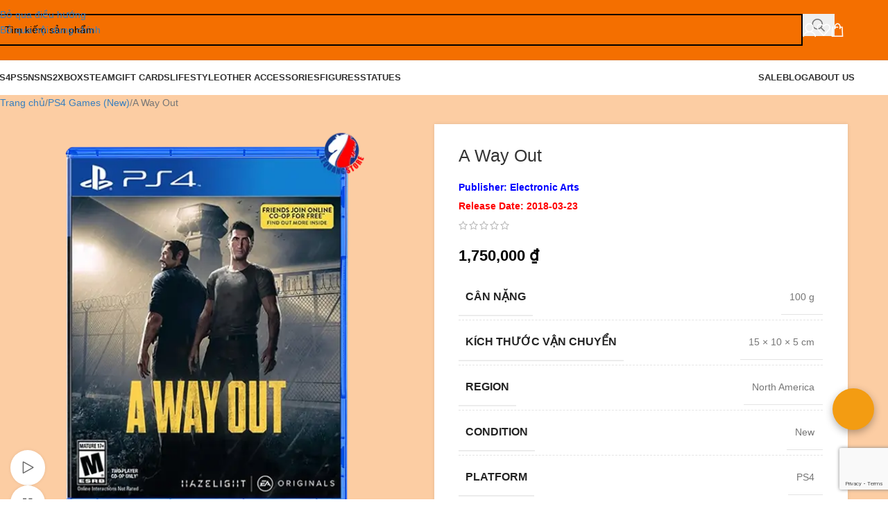

--- FILE ---
content_type: text/html; charset=UTF-8
request_url: https://lequangstore.com/product/a-way-out-ps4-us/
body_size: 44617
content:
<!DOCTYPE html>
<html lang="vi" prefix="og: https://ogp.me/ns#">
<head><meta charset="UTF-8"><script>if(navigator.userAgent.match(/MSIE|Internet Explorer/i)||navigator.userAgent.match(/Trident\/7\..*?rv:11/i)){var href=document.location.href;if(!href.match(/[?&]nowprocket/)){if(href.indexOf("?")==-1){if(href.indexOf("#")==-1){document.location.href=href+"?nowprocket=1"}else{document.location.href=href.replace("#","?nowprocket=1#")}}else{if(href.indexOf("#")==-1){document.location.href=href+"&nowprocket=1"}else{document.location.href=href.replace("#","&nowprocket=1#")}}}}</script><script>(()=>{class RocketLazyLoadScripts{constructor(){this.v="2.0.4",this.userEvents=["keydown","keyup","mousedown","mouseup","mousemove","mouseover","mouseout","touchmove","touchstart","touchend","touchcancel","wheel","click","dblclick","input"],this.attributeEvents=["onblur","onclick","oncontextmenu","ondblclick","onfocus","onmousedown","onmouseenter","onmouseleave","onmousemove","onmouseout","onmouseover","onmouseup","onmousewheel","onscroll","onsubmit"]}async t(){this.i(),this.o(),/iP(ad|hone)/.test(navigator.userAgent)&&this.h(),this.u(),this.l(this),this.m(),this.k(this),this.p(this),this._(),await Promise.all([this.R(),this.L()]),this.lastBreath=Date.now(),this.S(this),this.P(),this.D(),this.O(),this.M(),await this.C(this.delayedScripts.normal),await this.C(this.delayedScripts.defer),await this.C(this.delayedScripts.async),await this.T(),await this.F(),await this.j(),await this.A(),window.dispatchEvent(new Event("rocket-allScriptsLoaded")),this.everythingLoaded=!0,this.lastTouchEnd&&await new Promise(t=>setTimeout(t,500-Date.now()+this.lastTouchEnd)),this.I(),this.H(),this.U(),this.W()}i(){this.CSPIssue=sessionStorage.getItem("rocketCSPIssue"),document.addEventListener("securitypolicyviolation",t=>{this.CSPIssue||"script-src-elem"!==t.violatedDirective||"data"!==t.blockedURI||(this.CSPIssue=!0,sessionStorage.setItem("rocketCSPIssue",!0))},{isRocket:!0})}o(){window.addEventListener("pageshow",t=>{this.persisted=t.persisted,this.realWindowLoadedFired=!0},{isRocket:!0}),window.addEventListener("pagehide",()=>{this.onFirstUserAction=null},{isRocket:!0})}h(){let t;function e(e){t=e}window.addEventListener("touchstart",e,{isRocket:!0}),window.addEventListener("touchend",function i(o){o.changedTouches[0]&&t.changedTouches[0]&&Math.abs(o.changedTouches[0].pageX-t.changedTouches[0].pageX)<10&&Math.abs(o.changedTouches[0].pageY-t.changedTouches[0].pageY)<10&&o.timeStamp-t.timeStamp<200&&(window.removeEventListener("touchstart",e,{isRocket:!0}),window.removeEventListener("touchend",i,{isRocket:!0}),"INPUT"===o.target.tagName&&"text"===o.target.type||(o.target.dispatchEvent(new TouchEvent("touchend",{target:o.target,bubbles:!0})),o.target.dispatchEvent(new MouseEvent("mouseover",{target:o.target,bubbles:!0})),o.target.dispatchEvent(new PointerEvent("click",{target:o.target,bubbles:!0,cancelable:!0,detail:1,clientX:o.changedTouches[0].clientX,clientY:o.changedTouches[0].clientY})),event.preventDefault()))},{isRocket:!0})}q(t){this.userActionTriggered||("mousemove"!==t.type||this.firstMousemoveIgnored?"keyup"===t.type||"mouseover"===t.type||"mouseout"===t.type||(this.userActionTriggered=!0,this.onFirstUserAction&&this.onFirstUserAction()):this.firstMousemoveIgnored=!0),"click"===t.type&&t.preventDefault(),t.stopPropagation(),t.stopImmediatePropagation(),"touchstart"===this.lastEvent&&"touchend"===t.type&&(this.lastTouchEnd=Date.now()),"click"===t.type&&(this.lastTouchEnd=0),this.lastEvent=t.type,t.composedPath&&t.composedPath()[0].getRootNode()instanceof ShadowRoot&&(t.rocketTarget=t.composedPath()[0]),this.savedUserEvents.push(t)}u(){this.savedUserEvents=[],this.userEventHandler=this.q.bind(this),this.userEvents.forEach(t=>window.addEventListener(t,this.userEventHandler,{passive:!1,isRocket:!0})),document.addEventListener("visibilitychange",this.userEventHandler,{isRocket:!0})}U(){this.userEvents.forEach(t=>window.removeEventListener(t,this.userEventHandler,{passive:!1,isRocket:!0})),document.removeEventListener("visibilitychange",this.userEventHandler,{isRocket:!0}),this.savedUserEvents.forEach(t=>{(t.rocketTarget||t.target).dispatchEvent(new window[t.constructor.name](t.type,t))})}m(){const t="return false",e=Array.from(this.attributeEvents,t=>"data-rocket-"+t),i="["+this.attributeEvents.join("],[")+"]",o="[data-rocket-"+this.attributeEvents.join("],[data-rocket-")+"]",s=(e,i,o)=>{o&&o!==t&&(e.setAttribute("data-rocket-"+i,o),e["rocket"+i]=new Function("event",o),e.setAttribute(i,t))};new MutationObserver(t=>{for(const n of t)"attributes"===n.type&&(n.attributeName.startsWith("data-rocket-")||this.everythingLoaded?n.attributeName.startsWith("data-rocket-")&&this.everythingLoaded&&this.N(n.target,n.attributeName.substring(12)):s(n.target,n.attributeName,n.target.getAttribute(n.attributeName))),"childList"===n.type&&n.addedNodes.forEach(t=>{if(t.nodeType===Node.ELEMENT_NODE)if(this.everythingLoaded)for(const i of[t,...t.querySelectorAll(o)])for(const t of i.getAttributeNames())e.includes(t)&&this.N(i,t.substring(12));else for(const e of[t,...t.querySelectorAll(i)])for(const t of e.getAttributeNames())this.attributeEvents.includes(t)&&s(e,t,e.getAttribute(t))})}).observe(document,{subtree:!0,childList:!0,attributeFilter:[...this.attributeEvents,...e]})}I(){this.attributeEvents.forEach(t=>{document.querySelectorAll("[data-rocket-"+t+"]").forEach(e=>{this.N(e,t)})})}N(t,e){const i=t.getAttribute("data-rocket-"+e);i&&(t.setAttribute(e,i),t.removeAttribute("data-rocket-"+e))}k(t){Object.defineProperty(HTMLElement.prototype,"onclick",{get(){return this.rocketonclick||null},set(e){this.rocketonclick=e,this.setAttribute(t.everythingLoaded?"onclick":"data-rocket-onclick","this.rocketonclick(event)")}})}S(t){function e(e,i){let o=e[i];e[i]=null,Object.defineProperty(e,i,{get:()=>o,set(s){t.everythingLoaded?o=s:e["rocket"+i]=o=s}})}e(document,"onreadystatechange"),e(window,"onload"),e(window,"onpageshow");try{Object.defineProperty(document,"readyState",{get:()=>t.rocketReadyState,set(e){t.rocketReadyState=e},configurable:!0}),document.readyState="loading"}catch(t){console.log("WPRocket DJE readyState conflict, bypassing")}}l(t){this.originalAddEventListener=EventTarget.prototype.addEventListener,this.originalRemoveEventListener=EventTarget.prototype.removeEventListener,this.savedEventListeners=[],EventTarget.prototype.addEventListener=function(e,i,o){o&&o.isRocket||!t.B(e,this)&&!t.userEvents.includes(e)||t.B(e,this)&&!t.userActionTriggered||e.startsWith("rocket-")||t.everythingLoaded?t.originalAddEventListener.call(this,e,i,o):(t.savedEventListeners.push({target:this,remove:!1,type:e,func:i,options:o}),"mouseenter"!==e&&"mouseleave"!==e||t.originalAddEventListener.call(this,e,t.savedUserEvents.push,o))},EventTarget.prototype.removeEventListener=function(e,i,o){o&&o.isRocket||!t.B(e,this)&&!t.userEvents.includes(e)||t.B(e,this)&&!t.userActionTriggered||e.startsWith("rocket-")||t.everythingLoaded?t.originalRemoveEventListener.call(this,e,i,o):t.savedEventListeners.push({target:this,remove:!0,type:e,func:i,options:o})}}J(t,e){this.savedEventListeners=this.savedEventListeners.filter(i=>{let o=i.type,s=i.target||window;return e!==o||t!==s||(this.B(o,s)&&(i.type="rocket-"+o),this.$(i),!1)})}H(){EventTarget.prototype.addEventListener=this.originalAddEventListener,EventTarget.prototype.removeEventListener=this.originalRemoveEventListener,this.savedEventListeners.forEach(t=>this.$(t))}$(t){t.remove?this.originalRemoveEventListener.call(t.target,t.type,t.func,t.options):this.originalAddEventListener.call(t.target,t.type,t.func,t.options)}p(t){let e;function i(e){return t.everythingLoaded?e:e.split(" ").map(t=>"load"===t||t.startsWith("load.")?"rocket-jquery-load":t).join(" ")}function o(o){function s(e){const s=o.fn[e];o.fn[e]=o.fn.init.prototype[e]=function(){return this[0]===window&&t.userActionTriggered&&("string"==typeof arguments[0]||arguments[0]instanceof String?arguments[0]=i(arguments[0]):"object"==typeof arguments[0]&&Object.keys(arguments[0]).forEach(t=>{const e=arguments[0][t];delete arguments[0][t],arguments[0][i(t)]=e})),s.apply(this,arguments),this}}if(o&&o.fn&&!t.allJQueries.includes(o)){const e={DOMContentLoaded:[],"rocket-DOMContentLoaded":[]};for(const t in e)document.addEventListener(t,()=>{e[t].forEach(t=>t())},{isRocket:!0});o.fn.ready=o.fn.init.prototype.ready=function(i){function s(){parseInt(o.fn.jquery)>2?setTimeout(()=>i.bind(document)(o)):i.bind(document)(o)}return"function"==typeof i&&(t.realDomReadyFired?!t.userActionTriggered||t.fauxDomReadyFired?s():e["rocket-DOMContentLoaded"].push(s):e.DOMContentLoaded.push(s)),o([])},s("on"),s("one"),s("off"),t.allJQueries.push(o)}e=o}t.allJQueries=[],o(window.jQuery),Object.defineProperty(window,"jQuery",{get:()=>e,set(t){o(t)}})}P(){const t=new Map;document.write=document.writeln=function(e){const i=document.currentScript,o=document.createRange(),s=i.parentElement;let n=t.get(i);void 0===n&&(n=i.nextSibling,t.set(i,n));const c=document.createDocumentFragment();o.setStart(c,0),c.appendChild(o.createContextualFragment(e)),s.insertBefore(c,n)}}async R(){return new Promise(t=>{this.userActionTriggered?t():this.onFirstUserAction=t})}async L(){return new Promise(t=>{document.addEventListener("DOMContentLoaded",()=>{this.realDomReadyFired=!0,t()},{isRocket:!0})})}async j(){return this.realWindowLoadedFired?Promise.resolve():new Promise(t=>{window.addEventListener("load",t,{isRocket:!0})})}M(){this.pendingScripts=[];this.scriptsMutationObserver=new MutationObserver(t=>{for(const e of t)e.addedNodes.forEach(t=>{"SCRIPT"!==t.tagName||t.noModule||t.isWPRocket||this.pendingScripts.push({script:t,promise:new Promise(e=>{const i=()=>{const i=this.pendingScripts.findIndex(e=>e.script===t);i>=0&&this.pendingScripts.splice(i,1),e()};t.addEventListener("load",i,{isRocket:!0}),t.addEventListener("error",i,{isRocket:!0}),setTimeout(i,1e3)})})})}),this.scriptsMutationObserver.observe(document,{childList:!0,subtree:!0})}async F(){await this.X(),this.pendingScripts.length?(await this.pendingScripts[0].promise,await this.F()):this.scriptsMutationObserver.disconnect()}D(){this.delayedScripts={normal:[],async:[],defer:[]},document.querySelectorAll("script[type$=rocketlazyloadscript]").forEach(t=>{t.hasAttribute("data-rocket-src")?t.hasAttribute("async")&&!1!==t.async?this.delayedScripts.async.push(t):t.hasAttribute("defer")&&!1!==t.defer||"module"===t.getAttribute("data-rocket-type")?this.delayedScripts.defer.push(t):this.delayedScripts.normal.push(t):this.delayedScripts.normal.push(t)})}async _(){await this.L();let t=[];document.querySelectorAll("script[type$=rocketlazyloadscript][data-rocket-src]").forEach(e=>{let i=e.getAttribute("data-rocket-src");if(i&&!i.startsWith("data:")){i.startsWith("//")&&(i=location.protocol+i);try{const o=new URL(i).origin;o!==location.origin&&t.push({src:o,crossOrigin:e.crossOrigin||"module"===e.getAttribute("data-rocket-type")})}catch(t){}}}),t=[...new Map(t.map(t=>[JSON.stringify(t),t])).values()],this.Y(t,"preconnect")}async G(t){if(await this.K(),!0!==t.noModule||!("noModule"in HTMLScriptElement.prototype))return new Promise(e=>{let i;function o(){(i||t).setAttribute("data-rocket-status","executed"),e()}try{if(navigator.userAgent.includes("Firefox/")||""===navigator.vendor||this.CSPIssue)i=document.createElement("script"),[...t.attributes].forEach(t=>{let e=t.nodeName;"type"!==e&&("data-rocket-type"===e&&(e="type"),"data-rocket-src"===e&&(e="src"),i.setAttribute(e,t.nodeValue))}),t.text&&(i.text=t.text),t.nonce&&(i.nonce=t.nonce),i.hasAttribute("src")?(i.addEventListener("load",o,{isRocket:!0}),i.addEventListener("error",()=>{i.setAttribute("data-rocket-status","failed-network"),e()},{isRocket:!0}),setTimeout(()=>{i.isConnected||e()},1)):(i.text=t.text,o()),i.isWPRocket=!0,t.parentNode.replaceChild(i,t);else{const i=t.getAttribute("data-rocket-type"),s=t.getAttribute("data-rocket-src");i?(t.type=i,t.removeAttribute("data-rocket-type")):t.removeAttribute("type"),t.addEventListener("load",o,{isRocket:!0}),t.addEventListener("error",i=>{this.CSPIssue&&i.target.src.startsWith("data:")?(console.log("WPRocket: CSP fallback activated"),t.removeAttribute("src"),this.G(t).then(e)):(t.setAttribute("data-rocket-status","failed-network"),e())},{isRocket:!0}),s?(t.fetchPriority="high",t.removeAttribute("data-rocket-src"),t.src=s):t.src="data:text/javascript;base64,"+window.btoa(unescape(encodeURIComponent(t.text)))}}catch(i){t.setAttribute("data-rocket-status","failed-transform"),e()}});t.setAttribute("data-rocket-status","skipped")}async C(t){const e=t.shift();return e?(e.isConnected&&await this.G(e),this.C(t)):Promise.resolve()}O(){this.Y([...this.delayedScripts.normal,...this.delayedScripts.defer,...this.delayedScripts.async],"preload")}Y(t,e){this.trash=this.trash||[];let i=!0;var o=document.createDocumentFragment();t.forEach(t=>{const s=t.getAttribute&&t.getAttribute("data-rocket-src")||t.src;if(s&&!s.startsWith("data:")){const n=document.createElement("link");n.href=s,n.rel=e,"preconnect"!==e&&(n.as="script",n.fetchPriority=i?"high":"low"),t.getAttribute&&"module"===t.getAttribute("data-rocket-type")&&(n.crossOrigin=!0),t.crossOrigin&&(n.crossOrigin=t.crossOrigin),t.integrity&&(n.integrity=t.integrity),t.nonce&&(n.nonce=t.nonce),o.appendChild(n),this.trash.push(n),i=!1}}),document.head.appendChild(o)}W(){this.trash.forEach(t=>t.remove())}async T(){try{document.readyState="interactive"}catch(t){}this.fauxDomReadyFired=!0;try{await this.K(),this.J(document,"readystatechange"),document.dispatchEvent(new Event("rocket-readystatechange")),await this.K(),document.rocketonreadystatechange&&document.rocketonreadystatechange(),await this.K(),this.J(document,"DOMContentLoaded"),document.dispatchEvent(new Event("rocket-DOMContentLoaded")),await this.K(),this.J(window,"DOMContentLoaded"),window.dispatchEvent(new Event("rocket-DOMContentLoaded"))}catch(t){console.error(t)}}async A(){try{document.readyState="complete"}catch(t){}try{await this.K(),this.J(document,"readystatechange"),document.dispatchEvent(new Event("rocket-readystatechange")),await this.K(),document.rocketonreadystatechange&&document.rocketonreadystatechange(),await this.K(),this.J(window,"load"),window.dispatchEvent(new Event("rocket-load")),await this.K(),window.rocketonload&&window.rocketonload(),await this.K(),this.allJQueries.forEach(t=>t(window).trigger("rocket-jquery-load")),await this.K(),this.J(window,"pageshow");const t=new Event("rocket-pageshow");t.persisted=this.persisted,window.dispatchEvent(t),await this.K(),window.rocketonpageshow&&window.rocketonpageshow({persisted:this.persisted})}catch(t){console.error(t)}}async K(){Date.now()-this.lastBreath>45&&(await this.X(),this.lastBreath=Date.now())}async X(){return document.hidden?new Promise(t=>setTimeout(t)):new Promise(t=>requestAnimationFrame(t))}B(t,e){return e===document&&"readystatechange"===t||(e===document&&"DOMContentLoaded"===t||(e===window&&"DOMContentLoaded"===t||(e===window&&"load"===t||e===window&&"pageshow"===t)))}static run(){(new RocketLazyLoadScripts).t()}}RocketLazyLoadScripts.run()})();</script>
	
	<link rel="profile" href="https://gmpg.org/xfn/11">
	<link rel="pingback" href="https://lequangstore.com/xmlrpc.php">

	
<!-- Tối ưu hóa công cụ tìm kiếm bởi Rank Math PRO - https://rankmath.com/ -->
<title>A Way Out | PS4 Games (New) | Lê Quang Store</title>
<meta name="description" content="A Way Out là một trò chơi hành động phiêu lưu độc đáo, mang đến trải nghiệm hợp tác tuyệt vời giữa hai người chơi trong hành trình trốn thoát khỏi nhà tù."/>
<meta name="robots" content="follow, index, max-snippet:-1, max-video-preview:-1, max-image-preview:large"/>
<link rel="canonical" href="https://lequangstore.com/product/a-way-out-ps4-us/" />
<meta property="og:locale" content="vi_VN" />
<meta property="og:type" content="product" />
<meta property="og:title" content="A Way Out | PS4 Games (New) | Lê Quang Store" />
<meta property="og:description" content="A Way Out là một trò chơi hành động phiêu lưu độc đáo, mang đến trải nghiệm hợp tác tuyệt vời giữa hai người chơi trong hành trình trốn thoát khỏi nhà tù." />
<meta property="og:url" content="https://lequangstore.com/product/a-way-out-ps4-us/" />
<meta property="og:site_name" content="Lê Quang Store" />
<meta property="og:updated_time" content="2025-11-01T18:36:02+07:00" />
<meta property="og:image" content="https://lequangstore.com/wp-content/uploads/A-Way-Out-PlayStation-4-us.webp" />
<meta property="og:image:secure_url" content="https://lequangstore.com/wp-content/uploads/A-Way-Out-PlayStation-4-us.webp" />
<meta property="og:image:width" content="600" />
<meta property="og:image:height" content="600" />
<meta property="og:image:alt" content="A Way Out" />
<meta property="og:image:type" content="image/webp" />
<meta property="product:price:amount" content="1750000" />
<meta property="product:price:currency" content="VND" />
<meta property="product:availability" content="instock" />
<meta property="product:retailer_item_id" content="014633739138" />
<meta name="twitter:card" content="summary_large_image" />
<meta name="twitter:title" content="A Way Out | PS4 Games (New) | Lê Quang Store" />
<meta name="twitter:description" content="A Way Out là một trò chơi hành động phiêu lưu độc đáo, mang đến trải nghiệm hợp tác tuyệt vời giữa hai người chơi trong hành trình trốn thoát khỏi nhà tù." />
<meta name="twitter:site" content="@lequangstore" />
<meta name="twitter:creator" content="@lequangstore" />
<meta name="twitter:image" content="https://lequangstore.com/wp-content/uploads/A-Way-Out-PlayStation-4-us.webp" />
<meta name="twitter:label1" content="Giá" />
<meta name="twitter:data1" content="1,750,000&nbsp;&#8363;" />
<meta name="twitter:label2" content="Tình trạng sẵn có" />
<meta name="twitter:data2" content="Cho phép đặt hàng trước" />
<!-- /Plugin SEO WordPress Rank Math -->

<link rel='dns-prefetch' href='//www.google.com' />

<link rel="alternate" type="application/rss+xml" title="Dòng thông tin Lê Quang Store &raquo;" href="https://lequangstore.com/feed/" />
<link rel="alternate" type="application/rss+xml" title="Lê Quang Store &raquo; Dòng bình luận" href="https://lequangstore.com/comments/feed/" />
<link rel="alternate" type="application/rss+xml" title="Lê Quang Store &raquo; A Way Out Dòng bình luận" href="https://lequangstore.com/product/a-way-out-ps4-us/feed/" />
<link rel="alternate" title="oNhúng (JSON)" type="application/json+oembed" href="https://lequangstore.com/wp-json/oembed/1.0/embed?url=https%3A%2F%2Flequangstore.com%2Fproduct%2Fa-way-out-ps4-us%2F" />
<link rel="alternate" title="oNhúng (XML)" type="text/xml+oembed" href="https://lequangstore.com/wp-json/oembed/1.0/embed?url=https%3A%2F%2Flequangstore.com%2Fproduct%2Fa-way-out-ps4-us%2F&#038;format=xml" />
<style id='wp-img-auto-sizes-contain-inline-css' type='text/css'>
img:is([sizes=auto i],[sizes^="auto," i]){contain-intrinsic-size:3000px 1500px}
/*# sourceURL=wp-img-auto-sizes-contain-inline-css */
</style>
<style id='wp-block-library-inline-css' type='text/css'>
:root{--wp-block-synced-color:#7a00df;--wp-block-synced-color--rgb:122,0,223;--wp-bound-block-color:var(--wp-block-synced-color);--wp-editor-canvas-background:#ddd;--wp-admin-theme-color:#007cba;--wp-admin-theme-color--rgb:0,124,186;--wp-admin-theme-color-darker-10:#006ba1;--wp-admin-theme-color-darker-10--rgb:0,107,160.5;--wp-admin-theme-color-darker-20:#005a87;--wp-admin-theme-color-darker-20--rgb:0,90,135;--wp-admin-border-width-focus:2px}@media (min-resolution:192dpi){:root{--wp-admin-border-width-focus:1.5px}}.wp-element-button{cursor:pointer}:root .has-very-light-gray-background-color{background-color:#eee}:root .has-very-dark-gray-background-color{background-color:#313131}:root .has-very-light-gray-color{color:#eee}:root .has-very-dark-gray-color{color:#313131}:root .has-vivid-green-cyan-to-vivid-cyan-blue-gradient-background{background:linear-gradient(135deg,#00d084,#0693e3)}:root .has-purple-crush-gradient-background{background:linear-gradient(135deg,#34e2e4,#4721fb 50%,#ab1dfe)}:root .has-hazy-dawn-gradient-background{background:linear-gradient(135deg,#faaca8,#dad0ec)}:root .has-subdued-olive-gradient-background{background:linear-gradient(135deg,#fafae1,#67a671)}:root .has-atomic-cream-gradient-background{background:linear-gradient(135deg,#fdd79a,#004a59)}:root .has-nightshade-gradient-background{background:linear-gradient(135deg,#330968,#31cdcf)}:root .has-midnight-gradient-background{background:linear-gradient(135deg,#020381,#2874fc)}:root{--wp--preset--font-size--normal:16px;--wp--preset--font-size--huge:42px}.has-regular-font-size{font-size:1em}.has-larger-font-size{font-size:2.625em}.has-normal-font-size{font-size:var(--wp--preset--font-size--normal)}.has-huge-font-size{font-size:var(--wp--preset--font-size--huge)}.has-text-align-center{text-align:center}.has-text-align-left{text-align:left}.has-text-align-right{text-align:right}.has-fit-text{white-space:nowrap!important}#end-resizable-editor-section{display:none}.aligncenter{clear:both}.items-justified-left{justify-content:flex-start}.items-justified-center{justify-content:center}.items-justified-right{justify-content:flex-end}.items-justified-space-between{justify-content:space-between}.screen-reader-text{border:0;clip-path:inset(50%);height:1px;margin:-1px;overflow:hidden;padding:0;position:absolute;width:1px;word-wrap:normal!important}.screen-reader-text:focus{background-color:#ddd;clip-path:none;color:#444;display:block;font-size:1em;height:auto;left:5px;line-height:normal;padding:15px 23px 14px;text-decoration:none;top:5px;width:auto;z-index:100000}html :where(.has-border-color){border-style:solid}html :where([style*=border-top-color]){border-top-style:solid}html :where([style*=border-right-color]){border-right-style:solid}html :where([style*=border-bottom-color]){border-bottom-style:solid}html :where([style*=border-left-color]){border-left-style:solid}html :where([style*=border-width]){border-style:solid}html :where([style*=border-top-width]){border-top-style:solid}html :where([style*=border-right-width]){border-right-style:solid}html :where([style*=border-bottom-width]){border-bottom-style:solid}html :where([style*=border-left-width]){border-left-style:solid}html :where(img[class*=wp-image-]){height:auto;max-width:100%}:where(figure){margin:0 0 1em}html :where(.is-position-sticky){--wp-admin--admin-bar--position-offset:var(--wp-admin--admin-bar--height,0px)}@media screen and (max-width:600px){html :where(.is-position-sticky){--wp-admin--admin-bar--position-offset:0px}}

/*# sourceURL=wp-block-library-inline-css */
</style><style id='wp-block-image-inline-css' type='text/css'>
.wp-block-image>a,.wp-block-image>figure>a{display:inline-block}.wp-block-image img{box-sizing:border-box;height:auto;max-width:100%;vertical-align:bottom}@media not (prefers-reduced-motion){.wp-block-image img.hide{visibility:hidden}.wp-block-image img.show{animation:show-content-image .4s}}.wp-block-image[style*=border-radius] img,.wp-block-image[style*=border-radius]>a{border-radius:inherit}.wp-block-image.has-custom-border img{box-sizing:border-box}.wp-block-image.aligncenter{text-align:center}.wp-block-image.alignfull>a,.wp-block-image.alignwide>a{width:100%}.wp-block-image.alignfull img,.wp-block-image.alignwide img{height:auto;width:100%}.wp-block-image .aligncenter,.wp-block-image .alignleft,.wp-block-image .alignright,.wp-block-image.aligncenter,.wp-block-image.alignleft,.wp-block-image.alignright{display:table}.wp-block-image .aligncenter>figcaption,.wp-block-image .alignleft>figcaption,.wp-block-image .alignright>figcaption,.wp-block-image.aligncenter>figcaption,.wp-block-image.alignleft>figcaption,.wp-block-image.alignright>figcaption{caption-side:bottom;display:table-caption}.wp-block-image .alignleft{float:left;margin:.5em 1em .5em 0}.wp-block-image .alignright{float:right;margin:.5em 0 .5em 1em}.wp-block-image .aligncenter{margin-left:auto;margin-right:auto}.wp-block-image :where(figcaption){margin-bottom:1em;margin-top:.5em}.wp-block-image.is-style-circle-mask img{border-radius:9999px}@supports ((-webkit-mask-image:none) or (mask-image:none)) or (-webkit-mask-image:none){.wp-block-image.is-style-circle-mask img{border-radius:0;-webkit-mask-image:url('data:image/svg+xml;utf8,<svg viewBox="0 0 100 100" xmlns="http://www.w3.org/2000/svg"><circle cx="50" cy="50" r="50"/></svg>');mask-image:url('data:image/svg+xml;utf8,<svg viewBox="0 0 100 100" xmlns="http://www.w3.org/2000/svg"><circle cx="50" cy="50" r="50"/></svg>');mask-mode:alpha;-webkit-mask-position:center;mask-position:center;-webkit-mask-repeat:no-repeat;mask-repeat:no-repeat;-webkit-mask-size:contain;mask-size:contain}}:root :where(.wp-block-image.is-style-rounded img,.wp-block-image .is-style-rounded img){border-radius:9999px}.wp-block-image figure{margin:0}.wp-lightbox-container{display:flex;flex-direction:column;position:relative}.wp-lightbox-container img{cursor:zoom-in}.wp-lightbox-container img:hover+button{opacity:1}.wp-lightbox-container button{align-items:center;backdrop-filter:blur(16px) saturate(180%);background-color:#5a5a5a40;border:none;border-radius:4px;cursor:zoom-in;display:flex;height:20px;justify-content:center;opacity:0;padding:0;position:absolute;right:16px;text-align:center;top:16px;width:20px;z-index:100}@media not (prefers-reduced-motion){.wp-lightbox-container button{transition:opacity .2s ease}}.wp-lightbox-container button:focus-visible{outline:3px auto #5a5a5a40;outline:3px auto -webkit-focus-ring-color;outline-offset:3px}.wp-lightbox-container button:hover{cursor:pointer;opacity:1}.wp-lightbox-container button:focus{opacity:1}.wp-lightbox-container button:focus,.wp-lightbox-container button:hover,.wp-lightbox-container button:not(:hover):not(:active):not(.has-background){background-color:#5a5a5a40;border:none}.wp-lightbox-overlay{box-sizing:border-box;cursor:zoom-out;height:100vh;left:0;overflow:hidden;position:fixed;top:0;visibility:hidden;width:100%;z-index:100000}.wp-lightbox-overlay .close-button{align-items:center;cursor:pointer;display:flex;justify-content:center;min-height:40px;min-width:40px;padding:0;position:absolute;right:calc(env(safe-area-inset-right) + 16px);top:calc(env(safe-area-inset-top) + 16px);z-index:5000000}.wp-lightbox-overlay .close-button:focus,.wp-lightbox-overlay .close-button:hover,.wp-lightbox-overlay .close-button:not(:hover):not(:active):not(.has-background){background:none;border:none}.wp-lightbox-overlay .lightbox-image-container{height:var(--wp--lightbox-container-height);left:50%;overflow:hidden;position:absolute;top:50%;transform:translate(-50%,-50%);transform-origin:top left;width:var(--wp--lightbox-container-width);z-index:9999999999}.wp-lightbox-overlay .wp-block-image{align-items:center;box-sizing:border-box;display:flex;height:100%;justify-content:center;margin:0;position:relative;transform-origin:0 0;width:100%;z-index:3000000}.wp-lightbox-overlay .wp-block-image img{height:var(--wp--lightbox-image-height);min-height:var(--wp--lightbox-image-height);min-width:var(--wp--lightbox-image-width);width:var(--wp--lightbox-image-width)}.wp-lightbox-overlay .wp-block-image figcaption{display:none}.wp-lightbox-overlay button{background:none;border:none}.wp-lightbox-overlay .scrim{background-color:#fff;height:100%;opacity:.9;position:absolute;width:100%;z-index:2000000}.wp-lightbox-overlay.active{visibility:visible}@media not (prefers-reduced-motion){.wp-lightbox-overlay.active{animation:turn-on-visibility .25s both}.wp-lightbox-overlay.active img{animation:turn-on-visibility .35s both}.wp-lightbox-overlay.show-closing-animation:not(.active){animation:turn-off-visibility .35s both}.wp-lightbox-overlay.show-closing-animation:not(.active) img{animation:turn-off-visibility .25s both}.wp-lightbox-overlay.zoom.active{animation:none;opacity:1;visibility:visible}.wp-lightbox-overlay.zoom.active .lightbox-image-container{animation:lightbox-zoom-in .4s}.wp-lightbox-overlay.zoom.active .lightbox-image-container img{animation:none}.wp-lightbox-overlay.zoom.active .scrim{animation:turn-on-visibility .4s forwards}.wp-lightbox-overlay.zoom.show-closing-animation:not(.active){animation:none}.wp-lightbox-overlay.zoom.show-closing-animation:not(.active) .lightbox-image-container{animation:lightbox-zoom-out .4s}.wp-lightbox-overlay.zoom.show-closing-animation:not(.active) .lightbox-image-container img{animation:none}.wp-lightbox-overlay.zoom.show-closing-animation:not(.active) .scrim{animation:turn-off-visibility .4s forwards}}@keyframes show-content-image{0%{visibility:hidden}99%{visibility:hidden}to{visibility:visible}}@keyframes turn-on-visibility{0%{opacity:0}to{opacity:1}}@keyframes turn-off-visibility{0%{opacity:1;visibility:visible}99%{opacity:0;visibility:visible}to{opacity:0;visibility:hidden}}@keyframes lightbox-zoom-in{0%{transform:translate(calc((-100vw + var(--wp--lightbox-scrollbar-width))/2 + var(--wp--lightbox-initial-left-position)),calc(-50vh + var(--wp--lightbox-initial-top-position))) scale(var(--wp--lightbox-scale))}to{transform:translate(-50%,-50%) scale(1)}}@keyframes lightbox-zoom-out{0%{transform:translate(-50%,-50%) scale(1);visibility:visible}99%{visibility:visible}to{transform:translate(calc((-100vw + var(--wp--lightbox-scrollbar-width))/2 + var(--wp--lightbox-initial-left-position)),calc(-50vh + var(--wp--lightbox-initial-top-position))) scale(var(--wp--lightbox-scale));visibility:hidden}}
/*# sourceURL=https://lequangstore.com/wp-includes/blocks/image/style.min.css */
</style>
<style id='wp-block-paragraph-inline-css' type='text/css'>
.is-small-text{font-size:.875em}.is-regular-text{font-size:1em}.is-large-text{font-size:2.25em}.is-larger-text{font-size:3em}.has-drop-cap:not(:focus):first-letter{float:left;font-size:8.4em;font-style:normal;font-weight:100;line-height:.68;margin:.05em .1em 0 0;text-transform:uppercase}body.rtl .has-drop-cap:not(:focus):first-letter{float:none;margin-left:.1em}p.has-drop-cap.has-background{overflow:hidden}:root :where(p.has-background){padding:1.25em 2.375em}:where(p.has-text-color:not(.has-link-color)) a{color:inherit}p.has-text-align-left[style*="writing-mode:vertical-lr"],p.has-text-align-right[style*="writing-mode:vertical-rl"]{rotate:180deg}
/*# sourceURL=https://lequangstore.com/wp-includes/blocks/paragraph/style.min.css */
</style>
<link data-minify="1" rel='stylesheet' id='wc-blocks-style-css' href='https://lequangstore.com/wp-content/cache/min/1/wp-content/plugins/woocommerce/assets/client/blocks/wc-blocks.css?ver=1766464353' type='text/css' media='all' />
<style id='global-styles-inline-css' type='text/css'>
:root{--wp--preset--aspect-ratio--square: 1;--wp--preset--aspect-ratio--4-3: 4/3;--wp--preset--aspect-ratio--3-4: 3/4;--wp--preset--aspect-ratio--3-2: 3/2;--wp--preset--aspect-ratio--2-3: 2/3;--wp--preset--aspect-ratio--16-9: 16/9;--wp--preset--aspect-ratio--9-16: 9/16;--wp--preset--color--black: #000000;--wp--preset--color--cyan-bluish-gray: #abb8c3;--wp--preset--color--white: #ffffff;--wp--preset--color--pale-pink: #f78da7;--wp--preset--color--vivid-red: #cf2e2e;--wp--preset--color--luminous-vivid-orange: #ff6900;--wp--preset--color--luminous-vivid-amber: #fcb900;--wp--preset--color--light-green-cyan: #7bdcb5;--wp--preset--color--vivid-green-cyan: #00d084;--wp--preset--color--pale-cyan-blue: #8ed1fc;--wp--preset--color--vivid-cyan-blue: #0693e3;--wp--preset--color--vivid-purple: #9b51e0;--wp--preset--gradient--vivid-cyan-blue-to-vivid-purple: linear-gradient(135deg,rgb(6,147,227) 0%,rgb(155,81,224) 100%);--wp--preset--gradient--light-green-cyan-to-vivid-green-cyan: linear-gradient(135deg,rgb(122,220,180) 0%,rgb(0,208,130) 100%);--wp--preset--gradient--luminous-vivid-amber-to-luminous-vivid-orange: linear-gradient(135deg,rgb(252,185,0) 0%,rgb(255,105,0) 100%);--wp--preset--gradient--luminous-vivid-orange-to-vivid-red: linear-gradient(135deg,rgb(255,105,0) 0%,rgb(207,46,46) 100%);--wp--preset--gradient--very-light-gray-to-cyan-bluish-gray: linear-gradient(135deg,rgb(238,238,238) 0%,rgb(169,184,195) 100%);--wp--preset--gradient--cool-to-warm-spectrum: linear-gradient(135deg,rgb(74,234,220) 0%,rgb(151,120,209) 20%,rgb(207,42,186) 40%,rgb(238,44,130) 60%,rgb(251,105,98) 80%,rgb(254,248,76) 100%);--wp--preset--gradient--blush-light-purple: linear-gradient(135deg,rgb(255,206,236) 0%,rgb(152,150,240) 100%);--wp--preset--gradient--blush-bordeaux: linear-gradient(135deg,rgb(254,205,165) 0%,rgb(254,45,45) 50%,rgb(107,0,62) 100%);--wp--preset--gradient--luminous-dusk: linear-gradient(135deg,rgb(255,203,112) 0%,rgb(199,81,192) 50%,rgb(65,88,208) 100%);--wp--preset--gradient--pale-ocean: linear-gradient(135deg,rgb(255,245,203) 0%,rgb(182,227,212) 50%,rgb(51,167,181) 100%);--wp--preset--gradient--electric-grass: linear-gradient(135deg,rgb(202,248,128) 0%,rgb(113,206,126) 100%);--wp--preset--gradient--midnight: linear-gradient(135deg,rgb(2,3,129) 0%,rgb(40,116,252) 100%);--wp--preset--font-size--small: 13px;--wp--preset--font-size--medium: 20px;--wp--preset--font-size--large: 36px;--wp--preset--font-size--x-large: 42px;--wp--preset--spacing--20: 0.44rem;--wp--preset--spacing--30: 0.67rem;--wp--preset--spacing--40: 1rem;--wp--preset--spacing--50: 1.5rem;--wp--preset--spacing--60: 2.25rem;--wp--preset--spacing--70: 3.38rem;--wp--preset--spacing--80: 5.06rem;--wp--preset--shadow--natural: 6px 6px 9px rgba(0, 0, 0, 0.2);--wp--preset--shadow--deep: 12px 12px 50px rgba(0, 0, 0, 0.4);--wp--preset--shadow--sharp: 6px 6px 0px rgba(0, 0, 0, 0.2);--wp--preset--shadow--outlined: 6px 6px 0px -3px rgb(255, 255, 255), 6px 6px rgb(0, 0, 0);--wp--preset--shadow--crisp: 6px 6px 0px rgb(0, 0, 0);}:where(body) { margin: 0; }.wp-site-blocks > .alignleft { float: left; margin-right: 2em; }.wp-site-blocks > .alignright { float: right; margin-left: 2em; }.wp-site-blocks > .aligncenter { justify-content: center; margin-left: auto; margin-right: auto; }:where(.is-layout-flex){gap: 0.5em;}:where(.is-layout-grid){gap: 0.5em;}.is-layout-flow > .alignleft{float: left;margin-inline-start: 0;margin-inline-end: 2em;}.is-layout-flow > .alignright{float: right;margin-inline-start: 2em;margin-inline-end: 0;}.is-layout-flow > .aligncenter{margin-left: auto !important;margin-right: auto !important;}.is-layout-constrained > .alignleft{float: left;margin-inline-start: 0;margin-inline-end: 2em;}.is-layout-constrained > .alignright{float: right;margin-inline-start: 2em;margin-inline-end: 0;}.is-layout-constrained > .aligncenter{margin-left: auto !important;margin-right: auto !important;}.is-layout-constrained > :where(:not(.alignleft):not(.alignright):not(.alignfull)){margin-left: auto !important;margin-right: auto !important;}body .is-layout-flex{display: flex;}.is-layout-flex{flex-wrap: wrap;align-items: center;}.is-layout-flex > :is(*, div){margin: 0;}body .is-layout-grid{display: grid;}.is-layout-grid > :is(*, div){margin: 0;}body{padding-top: 0px;padding-right: 0px;padding-bottom: 0px;padding-left: 0px;}a:where(:not(.wp-element-button)){text-decoration: none;}:root :where(.wp-element-button, .wp-block-button__link){background-color: #32373c;border-width: 0;color: #fff;font-family: inherit;font-size: inherit;font-style: inherit;font-weight: inherit;letter-spacing: inherit;line-height: inherit;padding-top: calc(0.667em + 2px);padding-right: calc(1.333em + 2px);padding-bottom: calc(0.667em + 2px);padding-left: calc(1.333em + 2px);text-decoration: none;text-transform: inherit;}.has-black-color{color: var(--wp--preset--color--black) !important;}.has-cyan-bluish-gray-color{color: var(--wp--preset--color--cyan-bluish-gray) !important;}.has-white-color{color: var(--wp--preset--color--white) !important;}.has-pale-pink-color{color: var(--wp--preset--color--pale-pink) !important;}.has-vivid-red-color{color: var(--wp--preset--color--vivid-red) !important;}.has-luminous-vivid-orange-color{color: var(--wp--preset--color--luminous-vivid-orange) !important;}.has-luminous-vivid-amber-color{color: var(--wp--preset--color--luminous-vivid-amber) !important;}.has-light-green-cyan-color{color: var(--wp--preset--color--light-green-cyan) !important;}.has-vivid-green-cyan-color{color: var(--wp--preset--color--vivid-green-cyan) !important;}.has-pale-cyan-blue-color{color: var(--wp--preset--color--pale-cyan-blue) !important;}.has-vivid-cyan-blue-color{color: var(--wp--preset--color--vivid-cyan-blue) !important;}.has-vivid-purple-color{color: var(--wp--preset--color--vivid-purple) !important;}.has-black-background-color{background-color: var(--wp--preset--color--black) !important;}.has-cyan-bluish-gray-background-color{background-color: var(--wp--preset--color--cyan-bluish-gray) !important;}.has-white-background-color{background-color: var(--wp--preset--color--white) !important;}.has-pale-pink-background-color{background-color: var(--wp--preset--color--pale-pink) !important;}.has-vivid-red-background-color{background-color: var(--wp--preset--color--vivid-red) !important;}.has-luminous-vivid-orange-background-color{background-color: var(--wp--preset--color--luminous-vivid-orange) !important;}.has-luminous-vivid-amber-background-color{background-color: var(--wp--preset--color--luminous-vivid-amber) !important;}.has-light-green-cyan-background-color{background-color: var(--wp--preset--color--light-green-cyan) !important;}.has-vivid-green-cyan-background-color{background-color: var(--wp--preset--color--vivid-green-cyan) !important;}.has-pale-cyan-blue-background-color{background-color: var(--wp--preset--color--pale-cyan-blue) !important;}.has-vivid-cyan-blue-background-color{background-color: var(--wp--preset--color--vivid-cyan-blue) !important;}.has-vivid-purple-background-color{background-color: var(--wp--preset--color--vivid-purple) !important;}.has-black-border-color{border-color: var(--wp--preset--color--black) !important;}.has-cyan-bluish-gray-border-color{border-color: var(--wp--preset--color--cyan-bluish-gray) !important;}.has-white-border-color{border-color: var(--wp--preset--color--white) !important;}.has-pale-pink-border-color{border-color: var(--wp--preset--color--pale-pink) !important;}.has-vivid-red-border-color{border-color: var(--wp--preset--color--vivid-red) !important;}.has-luminous-vivid-orange-border-color{border-color: var(--wp--preset--color--luminous-vivid-orange) !important;}.has-luminous-vivid-amber-border-color{border-color: var(--wp--preset--color--luminous-vivid-amber) !important;}.has-light-green-cyan-border-color{border-color: var(--wp--preset--color--light-green-cyan) !important;}.has-vivid-green-cyan-border-color{border-color: var(--wp--preset--color--vivid-green-cyan) !important;}.has-pale-cyan-blue-border-color{border-color: var(--wp--preset--color--pale-cyan-blue) !important;}.has-vivid-cyan-blue-border-color{border-color: var(--wp--preset--color--vivid-cyan-blue) !important;}.has-vivid-purple-border-color{border-color: var(--wp--preset--color--vivid-purple) !important;}.has-vivid-cyan-blue-to-vivid-purple-gradient-background{background: var(--wp--preset--gradient--vivid-cyan-blue-to-vivid-purple) !important;}.has-light-green-cyan-to-vivid-green-cyan-gradient-background{background: var(--wp--preset--gradient--light-green-cyan-to-vivid-green-cyan) !important;}.has-luminous-vivid-amber-to-luminous-vivid-orange-gradient-background{background: var(--wp--preset--gradient--luminous-vivid-amber-to-luminous-vivid-orange) !important;}.has-luminous-vivid-orange-to-vivid-red-gradient-background{background: var(--wp--preset--gradient--luminous-vivid-orange-to-vivid-red) !important;}.has-very-light-gray-to-cyan-bluish-gray-gradient-background{background: var(--wp--preset--gradient--very-light-gray-to-cyan-bluish-gray) !important;}.has-cool-to-warm-spectrum-gradient-background{background: var(--wp--preset--gradient--cool-to-warm-spectrum) !important;}.has-blush-light-purple-gradient-background{background: var(--wp--preset--gradient--blush-light-purple) !important;}.has-blush-bordeaux-gradient-background{background: var(--wp--preset--gradient--blush-bordeaux) !important;}.has-luminous-dusk-gradient-background{background: var(--wp--preset--gradient--luminous-dusk) !important;}.has-pale-ocean-gradient-background{background: var(--wp--preset--gradient--pale-ocean) !important;}.has-electric-grass-gradient-background{background: var(--wp--preset--gradient--electric-grass) !important;}.has-midnight-gradient-background{background: var(--wp--preset--gradient--midnight) !important;}.has-small-font-size{font-size: var(--wp--preset--font-size--small) !important;}.has-medium-font-size{font-size: var(--wp--preset--font-size--medium) !important;}.has-large-font-size{font-size: var(--wp--preset--font-size--large) !important;}.has-x-large-font-size{font-size: var(--wp--preset--font-size--x-large) !important;}
/*# sourceURL=global-styles-inline-css */
</style>

<style id='woocommerce-inline-inline-css' type='text/css'>
.woocommerce form .form-row .required { visibility: visible; }
/*# sourceURL=woocommerce-inline-inline-css */
</style>
<link data-minify="1" rel='stylesheet' id='dashicons-css' href='https://lequangstore.com/wp-content/cache/min/1/wp-includes/css/dashicons.min.css?ver=1766464353' type='text/css' media='all' />
<link rel='stylesheet' id='wd-style-base-css' href='https://lequangstore.com/wp-content/cache/background-css/1/lequangstore.com/wp-content/themes/woodmart/css/parts/base.min.css?ver=8.3.8&wpr_t=1768465834' type='text/css' media='all' />
<link rel='stylesheet' id='wd-woo-paypal-payments-css' href='https://lequangstore.com/wp-content/themes/woodmart/css/parts/int-woo-paypal-payments.min.css?ver=8.3.8' type='text/css' media='all' />
<link rel='stylesheet' id='wd-woocommerce-base-css' href='https://lequangstore.com/wp-content/themes/woodmart/css/parts/woocommerce-base.min.css?ver=8.3.8' type='text/css' media='all' />
<link rel='stylesheet' id='wd-mod-star-rating-css' href='https://lequangstore.com/wp-content/themes/woodmart/css/parts/mod-star-rating.min.css?ver=8.3.8' type='text/css' media='all' />
<link rel='stylesheet' id='wd-woocommerce-block-notices-css' href='https://lequangstore.com/wp-content/themes/woodmart/css/parts/woo-mod-block-notices.min.css?ver=8.3.8' type='text/css' media='all' />
<link rel='stylesheet' id='wd-woo-mod-quantity-css' href='https://lequangstore.com/wp-content/themes/woodmart/css/parts/woo-mod-quantity.min.css?ver=8.3.8' type='text/css' media='all' />
<link rel='stylesheet' id='wd-woo-opt-free-progress-bar-css' href='https://lequangstore.com/wp-content/themes/woodmart/css/parts/woo-opt-free-progress-bar.min.css?ver=8.3.8' type='text/css' media='all' />
<link rel='stylesheet' id='wd-woo-mod-progress-bar-css' href='https://lequangstore.com/wp-content/themes/woodmart/css/parts/woo-mod-progress-bar.min.css?ver=8.3.8' type='text/css' media='all' />
<link rel='stylesheet' id='wd-woo-single-prod-el-base-css' href='https://lequangstore.com/wp-content/themes/woodmart/css/parts/woo-single-prod-el-base.min.css?ver=8.3.8' type='text/css' media='all' />
<link rel='stylesheet' id='wd-woo-mod-stock-status-css' href='https://lequangstore.com/wp-content/themes/woodmart/css/parts/woo-mod-stock-status.min.css?ver=8.3.8' type='text/css' media='all' />
<link rel='stylesheet' id='wd-woo-mod-shop-attributes-css' href='https://lequangstore.com/wp-content/themes/woodmart/css/parts/woo-mod-shop-attributes.min.css?ver=8.3.8' type='text/css' media='all' />
<link rel='stylesheet' id='wd-wp-blocks-css' href='https://lequangstore.com/wp-content/themes/woodmart/css/parts/wp-blocks.min.css?ver=8.3.8' type='text/css' media='all' />
<link rel='stylesheet' id='child-style-css' href='https://lequangstore.com/wp-content/themes/woodmart-child/style.css?ver=8.3.8' type='text/css' media='all' />
<link rel='stylesheet' id='wd-header-base-css' href='https://lequangstore.com/wp-content/themes/woodmart/css/parts/header-base.min.css?ver=8.3.8' type='text/css' media='all' />
<link rel='stylesheet' id='wd-mod-tools-css' href='https://lequangstore.com/wp-content/themes/woodmart/css/parts/mod-tools.min.css?ver=8.3.8' type='text/css' media='all' />
<link rel='stylesheet' id='wd-header-elements-base-css' href='https://lequangstore.com/wp-content/themes/woodmart/css/parts/header-el-base.min.css?ver=8.3.8' type='text/css' media='all' />
<link rel='stylesheet' id='wd-social-icons-css' href='https://lequangstore.com/wp-content/themes/woodmart/css/parts/el-social-icons.min.css?ver=8.3.8' type='text/css' media='all' />
<link rel='stylesheet' id='wd-header-search-css' href='https://lequangstore.com/wp-content/themes/woodmart/css/parts/header-el-search.min.css?ver=8.3.8' type='text/css' media='all' />
<link rel='stylesheet' id='wd-header-search-form-css' href='https://lequangstore.com/wp-content/themes/woodmart/css/parts/header-el-search-form.min.css?ver=8.3.8' type='text/css' media='all' />
<link rel='stylesheet' id='wd-wd-search-form-css' href='https://lequangstore.com/wp-content/themes/woodmart/css/parts/wd-search-form.min.css?ver=8.3.8' type='text/css' media='all' />
<link rel='stylesheet' id='wd-wd-search-results-css' href='https://lequangstore.com/wp-content/themes/woodmart/css/parts/wd-search-results.min.css?ver=8.3.8' type='text/css' media='all' />
<link rel='stylesheet' id='wd-wd-search-dropdown-css' href='https://lequangstore.com/wp-content/themes/woodmart/css/parts/wd-search-dropdown.min.css?ver=8.3.8' type='text/css' media='all' />
<link rel='stylesheet' id='wd-woo-mod-login-form-css' href='https://lequangstore.com/wp-content/themes/woodmart/css/parts/woo-mod-login-form.min.css?ver=8.3.8' type='text/css' media='all' />
<link rel='stylesheet' id='wd-header-my-account-css' href='https://lequangstore.com/wp-content/themes/woodmart/css/parts/header-el-my-account.min.css?ver=8.3.8' type='text/css' media='all' />
<link rel='stylesheet' id='wd-header-cart-side-css' href='https://lequangstore.com/wp-content/themes/woodmart/css/parts/header-el-cart-side.min.css?ver=8.3.8' type='text/css' media='all' />
<link rel='stylesheet' id='wd-header-cart-css' href='https://lequangstore.com/wp-content/themes/woodmart/css/parts/header-el-cart.min.css?ver=8.3.8' type='text/css' media='all' />
<link rel='stylesheet' id='wd-widget-shopping-cart-css' href='https://lequangstore.com/wp-content/themes/woodmart/css/parts/woo-widget-shopping-cart.min.css?ver=8.3.8' type='text/css' media='all' />
<link rel='stylesheet' id='wd-widget-product-list-css' href='https://lequangstore.com/wp-content/themes/woodmart/css/parts/woo-widget-product-list.min.css?ver=8.3.8' type='text/css' media='all' />
<link rel='stylesheet' id='wd-header-mobile-nav-dropdown-css' href='https://lequangstore.com/wp-content/themes/woodmart/css/parts/header-el-mobile-nav-dropdown.min.css?ver=8.3.8' type='text/css' media='all' />
<link rel='stylesheet' id='wd-woo-single-prod-predefined-css' href='https://lequangstore.com/wp-content/themes/woodmart/css/parts/woo-single-prod-predefined.min.css?ver=8.3.8' type='text/css' media='all' />
<link rel='stylesheet' id='wd-woo-single-prod-and-quick-view-predefined-css' href='https://lequangstore.com/wp-content/themes/woodmart/css/parts/woo-single-prod-and-quick-view-predefined.min.css?ver=8.3.8' type='text/css' media='all' />
<link rel='stylesheet' id='wd-woo-single-prod-el-tabs-predefined-css' href='https://lequangstore.com/wp-content/themes/woodmart/css/parts/woo-single-prod-el-tabs-predefined.min.css?ver=8.3.8' type='text/css' media='all' />
<link rel='stylesheet' id='wd-woo-single-prod-opt-base-css' href='https://lequangstore.com/wp-content/themes/woodmart/css/parts/woo-single-prod-opt-base.min.css?ver=8.3.8' type='text/css' media='all' />
<link rel='stylesheet' id='wd-woo-single-prod-el-gallery-css' href='https://lequangstore.com/wp-content/themes/woodmart/css/parts/woo-single-prod-el-gallery.min.css?ver=8.3.8' type='text/css' media='all' />
<link rel='stylesheet' id='wd-swiper-css' href='https://lequangstore.com/wp-content/themes/woodmart/css/parts/lib-swiper.min.css?ver=8.3.8' type='text/css' media='all' />
<link rel='stylesheet' id='wd-swiper-arrows-css' href='https://lequangstore.com/wp-content/themes/woodmart/css/parts/lib-swiper-arrows.min.css?ver=8.3.8' type='text/css' media='all' />
<link rel='stylesheet' id='wd-mfp-popup-css' href='https://lequangstore.com/wp-content/themes/woodmart/css/parts/lib-magnific-popup.min.css?ver=8.3.8' type='text/css' media='all' />
<link rel='stylesheet' id='wd-el-video-css' href='https://lequangstore.com/wp-content/themes/woodmart/css/parts/el-video.min.css?ver=8.3.8' type='text/css' media='all' />
<link rel='stylesheet' id='wd-mod-animations-transform-css' href='https://lequangstore.com/wp-content/themes/woodmart/css/parts/mod-animations-transform.min.css?ver=8.3.8' type='text/css' media='all' />
<link rel='stylesheet' id='wd-mod-transform-css' href='https://lequangstore.com/wp-content/themes/woodmart/css/parts/mod-transform.min.css?ver=8.3.8' type='text/css' media='all' />
<link rel='stylesheet' id='wd-photoswipe-css' href='https://lequangstore.com/wp-content/cache/background-css/1/lequangstore.com/wp-content/themes/woodmart/css/parts/lib-photoswipe.min.css?ver=8.3.8&wpr_t=1768465834' type='text/css' media='all' />
<link rel='stylesheet' id='wd-woo-mod-variation-form-single-css' href='https://lequangstore.com/wp-content/themes/woodmart/css/parts/woo-mod-variation-form-single.min.css?ver=8.3.8' type='text/css' media='all' />
<link rel='stylesheet' id='wd-woo-mod-variation-form-css' href='https://lequangstore.com/wp-content/themes/woodmart/css/parts/woo-mod-variation-form.min.css?ver=8.3.8' type='text/css' media='all' />
<link rel='stylesheet' id='wd-woo-mod-swatches-base-css' href='https://lequangstore.com/wp-content/themes/woodmart/css/parts/woo-mod-swatches-base.min.css?ver=8.3.8' type='text/css' media='all' />
<link rel='stylesheet' id='wd-woo-mod-swatches-style-1-css' href='https://lequangstore.com/wp-content/themes/woodmart/css/parts/woo-mod-swatches-style-1.min.css?ver=8.3.8' type='text/css' media='all' />
<link rel='stylesheet' id='wd-woo-mod-swatches-dis-1-css' href='https://lequangstore.com/wp-content/themes/woodmart/css/parts/woo-mod-swatches-dis-style-1.min.css?ver=8.3.8' type='text/css' media='all' />
<link rel='stylesheet' id='wd-woo-mod-swatches-style-3-css' href='https://lequangstore.com/wp-content/themes/woodmart/css/parts/woo-mod-swatches-style-3.min.css?ver=8.3.8' type='text/css' media='all' />
<link rel='stylesheet' id='wd-woo-mod-swatches-dis-3-css' href='https://lequangstore.com/wp-content/themes/woodmart/css/parts/woo-mod-swatches-dis-style-3.min.css?ver=8.3.8' type='text/css' media='all' />
<link rel='stylesheet' id='wd-accordion-css' href='https://lequangstore.com/wp-content/themes/woodmart/css/parts/el-accordion.min.css?ver=8.3.8' type='text/css' media='all' />
<link rel='stylesheet' id='wd-accordion-elem-wpb-css' href='https://lequangstore.com/wp-content/themes/woodmart/css/parts/el-accordion-wpb-elem.min.css?ver=8.3.8' type='text/css' media='all' />
<link rel='stylesheet' id='wd-woo-single-prod-el-reviews-css' href='https://lequangstore.com/wp-content/themes/woodmart/css/parts/woo-single-prod-el-reviews.min.css?ver=8.3.8' type='text/css' media='all' />
<link rel='stylesheet' id='wd-woo-single-prod-el-reviews-style-1-css' href='https://lequangstore.com/wp-content/themes/woodmart/css/parts/woo-single-prod-el-reviews-style-1.min.css?ver=8.3.8' type='text/css' media='all' />
<link rel='stylesheet' id='wd-product-loop-css' href='https://lequangstore.com/wp-content/themes/woodmart/css/parts/woo-product-loop.min.css?ver=8.3.8' type='text/css' media='all' />
<link rel='stylesheet' id='wd-product-loop-quick-css' href='https://lequangstore.com/wp-content/themes/woodmart/css/parts/woo-product-loop-quick.min.css?ver=8.3.8' type='text/css' media='all' />
<link rel='stylesheet' id='wd-woo-mod-add-btn-replace-css' href='https://lequangstore.com/wp-content/themes/woodmart/css/parts/woo-mod-add-btn-replace.min.css?ver=8.3.8' type='text/css' media='all' />
<link rel='stylesheet' id='wd-woo-opt-title-limit-css' href='https://lequangstore.com/wp-content/themes/woodmart/css/parts/woo-opt-title-limit.min.css?ver=8.3.8' type='text/css' media='all' />
<link rel='stylesheet' id='wd-swiper-pagin-css' href='https://lequangstore.com/wp-content/themes/woodmart/css/parts/lib-swiper-pagin.min.css?ver=8.3.8' type='text/css' media='all' />
<link rel='stylesheet' id='wd-widget-collapse-css' href='https://lequangstore.com/wp-content/themes/woodmart/css/parts/opt-widget-collapse.min.css?ver=8.3.8' type='text/css' media='all' />
<link rel='stylesheet' id='wd-footer-base-css' href='https://lequangstore.com/wp-content/themes/woodmart/css/parts/footer-base.min.css?ver=8.3.8' type='text/css' media='all' />
<link rel='stylesheet' id='wd-scroll-top-css' href='https://lequangstore.com/wp-content/themes/woodmart/css/parts/opt-scrolltotop.min.css?ver=8.3.8' type='text/css' media='all' />
<link rel='stylesheet' id='wd-header-my-account-sidebar-css' href='https://lequangstore.com/wp-content/themes/woodmart/css/parts/header-el-my-account-sidebar.min.css?ver=8.3.8' type='text/css' media='all' />
<link rel='stylesheet' id='wd-woo-opt-social-login-css' href='https://lequangstore.com/wp-content/cache/background-css/1/lequangstore.com/wp-content/themes/woodmart/css/parts/woo-opt-social-login.min.css?ver=8.3.8&wpr_t=1768465834' type='text/css' media='all' />
<link rel='stylesheet' id='wd-bottom-toolbar-css' href='https://lequangstore.com/wp-content/themes/woodmart/css/parts/opt-bottom-toolbar.min.css?ver=8.3.8' type='text/css' media='all' />
<link data-minify="1" rel='stylesheet' id='xts-style-default_header-css' href='https://lequangstore.com/wp-content/cache/min/1/wp-content/uploads/xts-default_header-1766118740.css?ver=1766464353' type='text/css' media='all' />
<link data-minify="1" rel='stylesheet' id='xts-style-theme_settings_default-css' href='https://lequangstore.com/wp-content/cache/min/1/wp-content/uploads/xts-theme_settings_default-1766119995.css?ver=1766464353' type='text/css' media='all' />
<style id='rocket-lazyload-inline-css' type='text/css'>
.rll-youtube-player{position:relative;padding-bottom:56.23%;height:0;overflow:hidden;max-width:100%;}.rll-youtube-player:focus-within{outline: 2px solid currentColor;outline-offset: 5px;}.rll-youtube-player iframe{position:absolute;top:0;left:0;width:100%;height:100%;z-index:100;background:0 0}.rll-youtube-player img{bottom:0;display:block;left:0;margin:auto;max-width:100%;width:100%;position:absolute;right:0;top:0;border:none;height:auto;-webkit-transition:.4s all;-moz-transition:.4s all;transition:.4s all}.rll-youtube-player img:hover{-webkit-filter:brightness(75%)}.rll-youtube-player .play{height:100%;width:100%;left:0;top:0;position:absolute;background:var(--wpr-bg-ed648c1f-a840-49bf-ad11-0d982c0e5dfb) no-repeat center;background-color: transparent !important;cursor:pointer;border:none;}
/*# sourceURL=rocket-lazyload-inline-css */
</style>
<script type="text/javascript" src="https://lequangstore.com/wp-includes/js/jquery/jquery.min.js?ver=3.7.1" id="jquery-core-js" data-rocket-defer defer></script>
<script type="text/javascript" src="https://lequangstore.com/wp-includes/js/jquery/jquery-migrate.min.js?ver=3.4.1" id="jquery-migrate-js" data-rocket-defer defer></script>
<script type="text/javascript" src="https://lequangstore.com/wp-content/plugins/woocommerce/assets/js/jquery-blockui/jquery.blockUI.min.js?ver=2.7.0-wc.10.4.3" id="wc-jquery-blockui-js" defer="defer" data-wp-strategy="defer"></script>
<script type="text/javascript" id="wc-add-to-cart-js-extra">
/* <![CDATA[ */
var wc_add_to_cart_params = {"ajax_url":"/wp-admin/admin-ajax.php","wc_ajax_url":"/?wc-ajax=%%endpoint%%","i18n_view_cart":"Xem gi\u1ecf h\u00e0ng","cart_url":"https://lequangstore.com/cart/","is_cart":"","cart_redirect_after_add":"no"};
//# sourceURL=wc-add-to-cart-js-extra
/* ]]> */
</script>
<script type="rocketlazyloadscript" data-rocket-type="text/javascript" data-rocket-src="https://lequangstore.com/wp-content/plugins/woocommerce/assets/js/frontend/add-to-cart.min.js?ver=10.4.3" id="wc-add-to-cart-js" defer="defer" data-wp-strategy="defer"></script>
<script type="text/javascript" src="https://lequangstore.com/wp-content/plugins/woocommerce/assets/js/zoom/jquery.zoom.min.js?ver=1.7.21-wc.10.4.3" id="wc-zoom-js" defer="defer" data-wp-strategy="defer"></script>
<script type="text/javascript" id="wc-single-product-js-extra">
/* <![CDATA[ */
var wc_single_product_params = {"i18n_required_rating_text":"Vui l\u00f2ng ch\u1ecdn m\u1ed9t m\u1ee9c \u0111\u00e1nh gi\u00e1","i18n_rating_options":["1 tr\u00ean 5 sao","2 tr\u00ean 5 sao","3 tr\u00ean 5 sao","4 tr\u00ean 5 sao","5 tr\u00ean 5 sao"],"i18n_product_gallery_trigger_text":"Xem th\u01b0 vi\u1ec7n \u1ea3nh to\u00e0n m\u00e0n h\u00ecnh","review_rating_required":"yes","flexslider":{"rtl":false,"animation":"slide","smoothHeight":true,"directionNav":false,"controlNav":"thumbnails","slideshow":false,"animationSpeed":500,"animationLoop":false,"allowOneSlide":false},"zoom_enabled":"","zoom_options":[],"photoswipe_enabled":"","photoswipe_options":{"shareEl":false,"closeOnScroll":false,"history":false,"hideAnimationDuration":0,"showAnimationDuration":0},"flexslider_enabled":""};
//# sourceURL=wc-single-product-js-extra
/* ]]> */
</script>
<script type="text/javascript" src="https://lequangstore.com/wp-content/plugins/woocommerce/assets/js/frontend/single-product.min.js?ver=10.4.3" id="wc-single-product-js" defer="defer" data-wp-strategy="defer"></script>
<script type="text/javascript" src="https://lequangstore.com/wp-content/plugins/woocommerce/assets/js/js-cookie/js.cookie.min.js?ver=2.1.4-wc.10.4.3" id="wc-js-cookie-js" defer="defer" data-wp-strategy="defer"></script>
<script type="text/javascript" id="woocommerce-js-extra">
/* <![CDATA[ */
var woocommerce_params = {"ajax_url":"/wp-admin/admin-ajax.php","wc_ajax_url":"/?wc-ajax=%%endpoint%%","i18n_password_show":"Hi\u1ec3n th\u1ecb m\u1eadt kh\u1ea9u","i18n_password_hide":"\u1ea8n m\u1eadt kh\u1ea9u"};
//# sourceURL=woocommerce-js-extra
/* ]]> */
</script>
<script type="rocketlazyloadscript" data-rocket-type="text/javascript" data-rocket-src="https://lequangstore.com/wp-content/plugins/woocommerce/assets/js/frontend/woocommerce.min.js?ver=10.4.3" id="woocommerce-js" defer="defer" data-wp-strategy="defer"></script>
<script type="rocketlazyloadscript" data-rocket-type="text/javascript" data-rocket-src="https://lequangstore.com/wp-content/themes/woodmart/js/libs/device.min.js?ver=8.3.8" id="wd-device-library-js" data-rocket-defer defer></script>
<script type="text/javascript" src="https://lequangstore.com/wp-content/themes/woodmart/js/scripts/global/scrollBar.min.js?ver=8.3.8" id="wd-scrollbar-js"></script>
<link rel="https://api.w.org/" href="https://lequangstore.com/wp-json/" /><link rel="alternate" title="JSON" type="application/json" href="https://lequangstore.com/wp-json/wp/v2/product/17199" /><link rel="EditURI" type="application/rsd+xml" title="RSD" href="https://lequangstore.com/xmlrpc.php?rsd" />
<meta name="generator" content="WordPress 6.9" />
<link rel='shortlink' href='https://lequangstore.com/?p=17199' />
<!-- Schema optimized by Schema Pro --><script type="application/ld+json">{"@context":"https://schema.org","@type":"Product","name":"A Way Out","image":{"@type":"ImageObject","url":"https://lequangstore.com/wp-content/uploads/A-Way-Out-PlayStation-4-us.webp","width":600,"height":600},"description":"**A Way Out** là một trò chơi hành động phiêu lưu độc đáo, nơi bạn và một người bạn sẽ cùng nhau trải nghiệm cuộc sống trong vai hai nhân vật đang tìm cách trốn thoát khỏi nhà tù.","sku":"014633739138","mpn":"CUSA-07995","brand":{"@type":"Brand","name":"Electronic Arts"},"aggregateRating":{"@type":"AggregateRating","ratingValue":"5.00","reviewCount":"6","bestRating":"5","worstRating":"1"},"offers":{"shippingDetails":[{"deliveryTime":{"@type":"ShippingDeliveryTime","handlingTime":{"@type":"QuantitativeValue","minValue":null,"maxValue":"1","unitCode":"day"},"transitTime":{"@type":"QuantitativeValue","minValue":"1","maxValue":"5","unitCode":"day"}},"shippingDestination":{"@type":"DefinedRegion","addressCountry":"VN"}}],"@type":"Offer","price":"1750000","priceValidUntil":"2025-12-31 12:00 AM","url":"https://lequangstore.com/product/a-way-out-ps4-us/","priceCurrency":"VND","availability":"onbackorder","hasMerchantReturnPolicy":[{"@type":"MerchantReturnPolicy","applicableCountry":"VN","returnPolicyCategory":"https://schema.org/MerchantReturnFiniteReturnWindow","merchantReturnDays":7,"returnFees":"https://schema.org/FreeReturn","returnMethod":"https://schema.org/ReturnByMail","refundType":"https://schema.org/ExchangeRefund"}]},"hasVariant":[{"@type":"Product"}]}</script><!-- / Schema optimized by Schema Pro --><!-- site-navigation-element Schema optimized by Schema Pro --><script type="application/ld+json">{"@context":"https:\/\/schema.org"}</script><!-- / site-navigation-element Schema optimized by Schema Pro --><!-- sitelink-search-box Schema optimized by Schema Pro --><script type="application/ld+json">{"@context":"https:\/\/schema.org","@type":"WebSite","name":"L\u00ea Quang Store","url":"https:\/\/lequangstore.com","potentialAction":[{"@type":"SearchAction","target":"https:\/\/lequangstore.com\/?s={search_term_string}","query-input":"required name=search_term_string"}]}</script><!-- / sitelink-search-box Schema optimized by Schema Pro --><!-- breadcrumb Schema optimized by Schema Pro --><script type="application/ld+json">{"@context":"https:\/\/schema.org","@type":"BreadcrumbList","itemListElement":[{"@type":"ListItem","position":1,"item":{"@id":"https:\/\/lequangstore.com\/","name":"Home"}},{"@type":"ListItem","position":2,"item":{"@id":"https:\/\/lequangstore.com\/shop\/","name":"S\u1ea3n ph\u1ea9m"}},{"@type":"ListItem","position":3,"item":{"@id":"https:\/\/lequangstore.com\/product-category\/ps4-games\/","name":"PS4 Games (New)"}},{"@type":"ListItem","position":4,"item":{"@id":"https:\/\/lequangstore.com\/product\/a-way-out-ps4-us\/","name":"A Way Out"}}]}</script><!-- / breadcrumb Schema optimized by Schema Pro -->					<meta name="viewport" content="width=device-width, initial-scale=1">
										<noscript><style>.woocommerce-product-gallery{ opacity: 1 !important; }</style></noscript>
				<style id="wpsp-style-frontend"></style>
			<link rel="icon" href="https://lequangstore.com/wp-content/uploads/cropped-lequangstore-2-32x32.png" sizes="32x32" />
<link rel="icon" href="https://lequangstore.com/wp-content/uploads/cropped-lequangstore-2-192x192.png" sizes="192x192" />
<link rel="apple-touch-icon" href="https://lequangstore.com/wp-content/uploads/cropped-lequangstore-2-180x180.png" />
<meta name="msapplication-TileImage" content="https://lequangstore.com/wp-content/uploads/cropped-lequangstore-2-270x270.png" />
            <style>
                .payment_method_momo label img {
                    height: 32px;
                    width: 32px;
                }
            </style>
            		<style type="text/css" id="wp-custom-css">
			del .amount {
    color: #000000;
    font-weight: 400;
}
.welcome {
    display: none; /* Ẩn hoàn toàn thẻ */
}
.bk-promotion {
    max-width: max-content;
}
.d-flex {
    display: none !important;
}
.bk-promotion .bk-promotion-content {
    display: none;
}
.bk-promotion .bk-promotion-title {
    display: none;
}
.wc-block-components-price-slider--is-input-inline .wc-block-components-price-slider__controls .wc-block-components-price-slider__amount {
    max-width: 90px;
}
.publisher, .release-date {
    font-weight: bold; /* In đậm cho cả hai */
    margin-bottom: 5px; /* Khoảng cách dưới */
}

.publisher {
    color: blue; /* Màu xanh cho Publisher */
}

.release-date {
    color: red; /* Màu đỏ cho Release Date */
}
.product_title {
    font-size: 25px;
}
.woocommerce-review-link {
    display: none;
}
.stock.available-on-backorder.wd-style-default {
    border: 1px solid #0066cc !important;
    color: #ffffff !important;
		background-color: #0066cc !important;
}
.stock.in-stock.wd-style-default {
    border: 1px solid #4CAF50 !important;
    color: #ffffff !important;
    background-color: #4CAF50 !important;
}
.stock.out-of-stock.wd-style-default {
    border: 1px solid #f44336 !important;
    background-color: #f44336 !important;
    color: #ffffff !important;
}
/* Ẩn thông báo mật khẩu tạm thời khi đăng nhập google và ẩn đổi mật khẩu tài khoản */
:is(.woocommerce-error,.woocommerce-info) {
    display: none;
}
.woocommerce-EditAccountForm fieldset {
    display: none;
}
.star-rating {
    color: #ff5500;
}
.wp-block-image.aligncenter>figcaption {
		display: none;
}
.h1 {
		display: none;
}
.wd-accordion.wd-style-default>.wd-accordion-item:first-of-type {
    display: none;
}
/* Ẩn trên mobile (màn hình nhỏ hơn hoặc bằng 768px) */
@media (max-width: 768px) {
  .theme {
    display: none !important;
  }
}

/* Hiển thị trên PC (màn hình lớn hơn 768px) */
@media (min-width: 769px) {
  .theme {
    display: block !important;
  }
}
/* Chỉnh sửa  hiển thị Region khi chọn sản phẩm theo vùng */
.wd-swatch-bg {
    transform: scale(1.2);  /* phóng to 1.4 lần */
    transform-origin: center center; /* giữ phóng to từ tâm */
}
/* Chỉnh sửa thông báo ngày có hàng */
td.product-name p {
    color: red;
    font-weight: bold;
    margin-top: 5px;
    margin-bottom: 5px;
    font-size: .9em;
}
.woocommerce-mini-cart__buttons .checkout {
    display: none;
}
/* ===== GIÁ SẢN PHẨM ĐÃ GIẢM (SALE) ===== */
.woocommerce ul.products li.product .price ins,
.woocommerce div.product .price ins {
  color: #e60000 !important; /* Đỏ */
  font-weight: 700 !important;
}

.woocommerce ul.products li.product .price ins .woocommerce-Price-amount,
.woocommerce ul.products li.product .price ins .woocommerce-Price-amount bdi,
.woocommerce div.product .price ins .woocommerce-Price-amount,
.woocommerce div.product .price ins .woocommerce-Price-amount bdi {
  color: #e60000 !important;
}

/* Giá gốc (bị gạch) */
.woocommerce ul.products li.product .price del,
.woocommerce div.product .price del,
.woocommerce ul.products li.product .price del * {
  color: inherit !important;
  opacity: 0.7 !important;
}

/* ===== GIÁ BÌNH THƯỜNG (KHÔNG SALE) ===== */
.woocommerce ul.products li.product .price,
.woocommerce ul.products li.product .price .woocommerce-Price-amount,
.woocommerce ul.products li.product .price .woocommerce-Price-amount bdi,
.woocommerce div.product .price,
.woocommerce div.product .price .woocommerce-Price-amount,
.woocommerce div.product .price .woocommerce-Price-amount bdi {
  color: #000 !important; /* Trắng */
  font-weight: 700 !important;
}

/* Giữ cho giá trong khối sale không bị override bởi màu trắng */
.woocommerce ul.products li.product .price ins,
.woocommerce div.product .price ins,
.woocommerce ul.products li.product .price ins * {
  color: #e60000 !important;
}
/* ===== GIÁ TRONG GIỎ HÀNG / CHECKOUT / MINI CART ===== */

/* Giá sản phẩm trong giỏ hàng */
.woocommerce-cart .shop_table .product-price,
.woocommerce-cart .shop_table .product-subtotal,
.woocommerce-cart .shop_table .amount,
.woocommerce-cart .shop_table .woocommerce-Price-amount,
.woocommerce-cart .shop_table .woocommerce-Price-amount bdi,
.woocommerce-checkout-review-order-table .amount,
.woocommerce-checkout-review-order-table .woocommerce-Price-amount bdi {
  color: #000 !important; /* Trắng */
  font-weight: 600 !important;
}

/* Giá trong mini-cart (popup giỏ hàng ở header) */
.widget_shopping_cart .total,
.widget_shopping_cart .total .woocommerce-Price-amount,
.widget_shopping_cart .total .woocommerce-Price-amount bdi,
.widget_shopping_cart .cart_list .woocommerce-Price-amount,
.widget_shopping_cart .cart_list .woocommerce-Price-amount bdi {
  color: #000 !important; /* Trắng */
  font-weight: 600 !important;
}

/* Tổng tiền, thuế, phí... trong khu vực tính toán */
.woocommerce .cart_totals .order-total .amount,
.woocommerce .cart_totals .order-total .woocommerce-Price-amount,
.woocommerce .cart_totals .order-total .woocommerce-Price-amount bdi {
  color: #000 !important;
  font-weight: 700 !important;
}
/* Can chinh footer luon hien thi duoi cung khong bi co */
.wd-page-content {
    min-height: calc(100vh - 300px);
    background-color: var(--wd-main-bgcolor);
}
/* Ẩn nội dung trang shop, home */
.contentshop {
  display: none !important;
}
.homecontent {
  display: none !important;
}
		</style>
		<style>
		
		</style><noscript><style id="rocket-lazyload-nojs-css">.rll-youtube-player, [data-lazy-src]{display:none !important;}</style></noscript>
<style id="wpr-lazyload-bg-container"></style><style id="wpr-lazyload-bg-exclusion"></style>
<noscript>
<style id="wpr-lazyload-bg-nostyle">input[type="date"]{--wpr-bg-e776b774-2687-4462-ad52-05d216aaf6ec: url('https://lequangstore.com/wp-content/themes/woodmart/inc/admin/assets/images/calend-d.svg');}[class*="color-scheme-light"] input[type='date']{--wpr-bg-54984146-7bb1-435a-bfbd-5d955940bab9: url('https://lequangstore.com/wp-content/themes/woodmart/inc/admin/assets/images/calend-l.svg');}.pswp__button,[class*="pswp__button--arrow--"]:before{--wpr-bg-bd3633cd-bc32-477e-b139-9c74c24f0d72: url('https://lequangstore.com/wp-content/themes/woodmart/images/default-skin.png');}.pswp--svg .pswp__button,.pswp--svg [class*="pswp__button--arrow--"]:before{--wpr-bg-acc3132f-2e6a-42bd-92b3-89bb0f032b42: url('https://lequangstore.com/wp-content/themes/woodmart/images/default-skin.svg');}.wd-social-login .login-goo-link:before{--wpr-bg-b392fe79-dc77-42cf-97ea-d4d4d9c1fc20: url('https://lequangstore.com/wp-content/themes/woodmart/images/google-btn-icon.svg');}.rll-youtube-player .play{--wpr-bg-ed648c1f-a840-49bf-ad11-0d982c0e5dfb: url('https://lequangstore.com/wp-content/plugins/wp-rocket/assets/img/youtube.png');}</style>
</noscript>
<script type="application/javascript">const rocket_pairs = [{"selector":"input[type=\"date\"]","style":"input[type=\"date\"]{--wpr-bg-e776b774-2687-4462-ad52-05d216aaf6ec: url('https:\/\/lequangstore.com\/wp-content\/themes\/woodmart\/inc\/admin\/assets\/images\/calend-d.svg');}","hash":"e776b774-2687-4462-ad52-05d216aaf6ec","url":"https:\/\/lequangstore.com\/wp-content\/themes\/woodmart\/inc\/admin\/assets\/images\/calend-d.svg"},{"selector":"[class*=\"color-scheme-light\"] input[type='date']","style":"[class*=\"color-scheme-light\"] input[type='date']{--wpr-bg-54984146-7bb1-435a-bfbd-5d955940bab9: url('https:\/\/lequangstore.com\/wp-content\/themes\/woodmart\/inc\/admin\/assets\/images\/calend-l.svg');}","hash":"54984146-7bb1-435a-bfbd-5d955940bab9","url":"https:\/\/lequangstore.com\/wp-content\/themes\/woodmart\/inc\/admin\/assets\/images\/calend-l.svg"},{"selector":".pswp__button,[class*=\"pswp__button--arrow--\"]","style":".pswp__button,[class*=\"pswp__button--arrow--\"]:before{--wpr-bg-bd3633cd-bc32-477e-b139-9c74c24f0d72: url('https:\/\/lequangstore.com\/wp-content\/themes\/woodmart\/images\/default-skin.png');}","hash":"bd3633cd-bc32-477e-b139-9c74c24f0d72","url":"https:\/\/lequangstore.com\/wp-content\/themes\/woodmart\/images\/default-skin.png"},{"selector":".pswp--svg .pswp__button,.pswp--svg [class*=\"pswp__button--arrow--\"]","style":".pswp--svg .pswp__button,.pswp--svg [class*=\"pswp__button--arrow--\"]:before{--wpr-bg-acc3132f-2e6a-42bd-92b3-89bb0f032b42: url('https:\/\/lequangstore.com\/wp-content\/themes\/woodmart\/images\/default-skin.svg');}","hash":"acc3132f-2e6a-42bd-92b3-89bb0f032b42","url":"https:\/\/lequangstore.com\/wp-content\/themes\/woodmart\/images\/default-skin.svg"},{"selector":".wd-social-login .login-goo-link","style":".wd-social-login .login-goo-link:before{--wpr-bg-b392fe79-dc77-42cf-97ea-d4d4d9c1fc20: url('https:\/\/lequangstore.com\/wp-content\/themes\/woodmart\/images\/google-btn-icon.svg');}","hash":"b392fe79-dc77-42cf-97ea-d4d4d9c1fc20","url":"https:\/\/lequangstore.com\/wp-content\/themes\/woodmart\/images\/google-btn-icon.svg"},{"selector":".rll-youtube-player .play","style":".rll-youtube-player .play{--wpr-bg-ed648c1f-a840-49bf-ad11-0d982c0e5dfb: url('https:\/\/lequangstore.com\/wp-content\/plugins\/wp-rocket\/assets\/img\/youtube.png');}","hash":"ed648c1f-a840-49bf-ad11-0d982c0e5dfb","url":"https:\/\/lequangstore.com\/wp-content\/plugins\/wp-rocket\/assets\/img\/youtube.png"}]; const rocket_excluded_pairs = [];</script><meta name="generator" content="WP Rocket 3.20.2" data-wpr-features="wpr_lazyload_css_bg_img wpr_delay_js wpr_defer_js wpr_minify_js wpr_lazyload_images wpr_lazyload_iframes wpr_image_dimensions wpr_minify_css wpr_preload_links wpr_host_fonts_locally wpr_desktop" /></head>
	
<body class="wp-singular product-template-default single single-product postid-17199 wp-custom-logo wp-theme-woodmart wp-child-theme-woodmart-child theme-woodmart woocommerce woocommerce-page woocommerce-no-js wp-schema-pro-2.10.6 wrapper-full-width  categories-accordion-on woodmart-ajax-shop-on sticky-toolbar-on">
			<script type="rocketlazyloadscript" data-rocket-type="text/javascript" id="wd-flicker-fix">// Flicker fix.</script>		<div data-rocket-location-hash="1d2f525ce3ea968146219c11c5fd2e8a" class="wd-skip-links">
								<a href="#menu-category" class="wd-skip-navigation btn">
						Bỏ qua điều hướng					</a>
								<a href="#main-content" class="wd-skip-content btn">
				Bỏ qua nội dung chính			</a>
		</div>
			
	
	<div data-rocket-location-hash="cac5a6d623ac7d282dcc5185b5772dc7" class="wd-page-wrapper website-wrapper">
									<header data-rocket-location-hash="f2c8f0a3c1694f87a9c5d82a398a154e" class="whb-header whb-default_header whb-sticky-shadow whb-scroll-stick whb-sticky-real">
					<div data-rocket-location-hash="204580e74ddd733969730c489876d875" class="whb-main-header">
	
<div class="whb-row whb-top-bar whb-not-sticky-row whb-with-bg whb-without-border whb-color-dark whb-hidden-desktop whb-hidden-mobile whb-flex-flex-middle">
	<div class="container">
		<div class="whb-flex-row whb-top-bar-inner">
			<div class="whb-column whb-col-left whb-column5 whb-visible-lg">
	
<div class="wd-header-text reset-last-child whb-6l5y1eay522jehk73pi2">&nbsp;

<style>
        .highlight {<br />            color: white;<br />            font-weight: bold;<br />        }<br />        .call-us {<br />            color: white;<br />            font-weight: bold;<br />        }<br />    </style>

&nbsp;

<a href="tel:+84973543379"><span class="call-us">Call us:</span> <span class="highlight">+84973543379</span></a>

&nbsp;</div>
</div>
<div class="whb-column whb-col-center whb-column6 whb-visible-lg whb-empty-column">
	</div>
<div class="whb-column whb-col-right whb-column7 whb-visible-lg">
				<div
						class=" wd-social-icons wd-style-default wd-size-small social-share wd-shape-circle  whb-61qbocnh2ezx7e7al7jd color-scheme-light text-center">
				
				
									<a rel="noopener noreferrer nofollow" href="https://www.facebook.com/sharer/sharer.php?u=https://lequangstore.com/product/a-way-out-ps4-us/" target="_blank" class=" wd-social-icon social-facebook" aria-label="Liên kết xã hội Facebook">
						<span class="wd-icon"></span>
											</a>
				
									<a rel="noopener noreferrer nofollow" href="https://x.com/share?url=https://lequangstore.com/product/a-way-out-ps4-us/" target="_blank" class=" wd-social-icon social-twitter" aria-label="Liên kết xã hội X">
						<span class="wd-icon"></span>
											</a>
				
				
									<a rel="noopener noreferrer nofollow" href="mailto:?subject=Kiểm tra%20this%20https://lequangstore.com/product/a-way-out-ps4-us/" target="_blank" class=" wd-social-icon social-email" aria-label="Liên kết xã hội email">
						<span class="wd-icon"></span>
											</a>
				
				
				
				
				
				
				
				
				
				
				
				
				
				
				
									<a rel="noopener noreferrer nofollow" href="https://api.whatsapp.com/send?text=https%3A%2F%2Flequangstore.com%2Fproduct%2Fa-way-out-ps4-us%2F" target="_blank" class="wd-hide-md  wd-social-icon social-whatsapp" aria-label="Liên kết xã hội WhatsApp">
						<span class="wd-icon"></span>
											</a>

					<a rel="noopener noreferrer nofollow" href="whatsapp://send?text=https%3A%2F%2Flequangstore.com%2Fproduct%2Fa-way-out-ps4-us%2F" target="_blank" class="wd-hide-lg  wd-social-icon social-whatsapp" aria-label="Liên kết xã hội WhatsApp">
						<span class="wd-icon"></span>
											</a>
				
				
				
				
				
				
									<a rel="noopener noreferrer nofollow" href="https://telegram.me/share/url?url=https://lequangstore.com/product/a-way-out-ps4-us/" target="_blank" class=" wd-social-icon social-tg" aria-label="Liên kết mạng xã hội Telegram">
						<span class="wd-icon"></span>
											</a>
				
				
			</div>

		</div>
<div class="whb-column whb-col-mobile whb-column_mobile1 whb-hidden-lg">
				<div
						class=" wd-social-icons wd-style-default wd-size-small social-share wd-shape-circle  whb-nugd58vqvv5sdr3bc5dd color-scheme-light text-center">
				
				
									<a rel="noopener noreferrer nofollow" href="https://www.facebook.com/sharer/sharer.php?u=https://lequangstore.com/product/a-way-out-ps4-us/" target="_blank" class=" wd-social-icon social-facebook" aria-label="Liên kết xã hội Facebook">
						<span class="wd-icon"></span>
											</a>
				
									<a rel="noopener noreferrer nofollow" href="https://x.com/share?url=https://lequangstore.com/product/a-way-out-ps4-us/" target="_blank" class=" wd-social-icon social-twitter" aria-label="Liên kết xã hội X">
						<span class="wd-icon"></span>
											</a>
				
				
									<a rel="noopener noreferrer nofollow" href="mailto:?subject=Kiểm tra%20this%20https://lequangstore.com/product/a-way-out-ps4-us/" target="_blank" class=" wd-social-icon social-email" aria-label="Liên kết xã hội email">
						<span class="wd-icon"></span>
											</a>
				
				
				
				
				
				
				
				
				
				
				
				
				
				
				
									<a rel="noopener noreferrer nofollow" href="https://api.whatsapp.com/send?text=https%3A%2F%2Flequangstore.com%2Fproduct%2Fa-way-out-ps4-us%2F" target="_blank" class="wd-hide-md  wd-social-icon social-whatsapp" aria-label="Liên kết xã hội WhatsApp">
						<span class="wd-icon"></span>
											</a>

					<a rel="noopener noreferrer nofollow" href="whatsapp://send?text=https%3A%2F%2Flequangstore.com%2Fproduct%2Fa-way-out-ps4-us%2F" target="_blank" class="wd-hide-lg  wd-social-icon social-whatsapp" aria-label="Liên kết xã hội WhatsApp">
						<span class="wd-icon"></span>
											</a>
				
				
				
				
				
				
									<a rel="noopener noreferrer nofollow" href="https://telegram.me/share/url?url=https://lequangstore.com/product/a-way-out-ps4-us/" target="_blank" class=" wd-social-icon social-tg" aria-label="Liên kết mạng xã hội Telegram">
						<span class="wd-icon"></span>
											</a>
				
				
			</div>

		</div>
		</div>
	</div>
</div>

<div class="whb-row whb-general-header whb-not-sticky-row whb-with-bg whb-border-fullwidth whb-color-light whb-flex-flex-middle">
	<div class="container">
		<div class="whb-flex-row whb-general-header-inner">
			<div class="whb-column whb-col-left whb-column8 whb-visible-lg">
	<div class="site-logo whb-250rtwdwz5p8e5b7tpw0">
	<a href="https://lequangstore.com/" class="wd-logo wd-main-logo" rel="home" aria-label="Logo trang web">
		<img width="512" height="512" src="data:image/svg+xml,%3Csvg%20xmlns='http://www.w3.org/2000/svg'%20viewBox='0%200%20512%20512'%3E%3C/svg%3E" class="attachment-full size-full" alt="Lê Quang Store Logo" style="max-width:250px;" decoding="async" data-lazy-src="https://lequangstore.com/wp-content/uploads/logo.svg" /><noscript><img width="512" height="512" src="https://lequangstore.com/wp-content/uploads/logo.svg" class="attachment-full size-full" alt="Lê Quang Store Logo" style="max-width:250px;" decoding="async" /></noscript>	</a>
	</div>
</div>
<div class="whb-column whb-col-center whb-column9 whb-visible-lg">
				<link rel="stylesheet" id="wd-opt-search-history-css" href="https://lequangstore.com/wp-content/themes/woodmart/css/parts/opt-search-history.min.css?ver=8.3.8" type="text/css" media="all" /> 			<div class="wd-search-form  wd-header-search-form wd-display-form whb-mrvpgjp1ogomzzbobbt4">

<form role="search" method="get" class="searchform  wd-style-default woodmart-ajax-search" action="https://lequangstore.com/"  data-thumbnail="1" data-price="1" data-post_type="product" data-count="12" data-sku="0" data-symbols_count="3" data-include_cat_search="no" autocomplete="off">
	<input type="text" class="s" placeholder="Tìm kiếm sản phẩm" value="" name="s" aria-label="Tìm kiếm" title="Tìm kiếm sản phẩm" required/>
	<input type="hidden" name="post_type" value="product">

	<span tabindex="0" aria-label="Xóa tìm kiếm" class="wd-clear-search wd-role-btn wd-hide"></span>

	
	<button type="submit" class="searchsubmit">
		<span>
			Tìm kiếm		</span>
			</button>
</form>

	<div data-rocket-location-hash="3a8a4973147b9ad941db971104964f4e" class="wd-search-results-wrapper">
		<div class="wd-search-results wd-dropdown-results wd-dropdown wd-scroll">
			<div class="wd-scroll-content">
									<div class="wd-search-history"></div>
				
				
							</div>
		</div>
	</div>

</div>
</div>
<div class="whb-column whb-col-right whb-column10 whb-visible-lg">
	<div class="wd-header-my-account wd-tools-element wd-event-hover wd-design-6 wd-account-style-icon login-side-opener whb-vzchu7uroxizhugx16yw">
			<a href="https://lequangstore.com/account/" title="Tài khoản của tôi">
			
				<span class="wd-tools-icon">
									</span>
				<span class="wd-tools-text">
				Đăng nhập / đăng ký			</span>

					</a>

			</div>

<div class="wd-header-wishlist wd-tools-element wd-style-icon wd-design-6 whb-i8977fqp1lmve3hyjltf" title="Danh sách yêu thích của tôi">
	<a href="https://lequangstore.com/wishlist/" title="Sản phẩm trong danh sách yêu thích">
		
			<span class="wd-tools-icon">
				
							</span>

			<span class="wd-tools-text">
				Danh sách yêu thích			</span>

			</a>
</div>

<div class="wd-header-cart wd-tools-element wd-design-6 cart-widget-opener wd-style-icon whb-5u866sftq6yga790jxf3">
	<a href="https://lequangstore.com/cart/" title="Giỏ hàng">
		
			<span class="wd-tools-icon wd-icon-alt">
															<span class="wd-cart-number wd-tools-count">0 <span>mục</span></span>
									</span>
			<span class="wd-tools-text">
				
										<span class="wd-cart-subtotal"><span class="woocommerce-Price-amount amount"><bdi>0&nbsp;<span class="woocommerce-Price-currencySymbol">&#8363;</span></bdi></span></span>
					</span>

			</a>
	</div>
</div>
<div class="whb-column whb-mobile-left whb-column_mobile2 whb-hidden-lg">
	<div class="wd-tools-element wd-header-mobile-nav wd-style-icon wd-design-1 whb-wn5z894j1g5n0yp3eeuz">
	<a href="#" rel="nofollow" aria-label="Mở menu di động">
		
		<span class="wd-tools-icon">
					</span>

		<span class="wd-tools-text">Menu</span>

			</a>
</div></div>
<div class="whb-column whb-mobile-center whb-column_mobile3 whb-hidden-lg">
	<div class="site-logo whb-g5z57bkgtznbk6v9pll5">
	<a href="https://lequangstore.com/" class="wd-logo wd-main-logo" rel="home" aria-label="Logo trang web">
		<img width="512" height="512" src="data:image/svg+xml,%3Csvg%20xmlns='http://www.w3.org/2000/svg'%20viewBox='0%200%20512%20512'%3E%3C/svg%3E" class="attachment-full size-full" alt="Lê Quang Store Logo" style="max-width:140px;" decoding="async" data-lazy-src="https://lequangstore.com/wp-content/uploads/logo.svg" /><noscript><img width="512" height="512" src="https://lequangstore.com/wp-content/uploads/logo.svg" class="attachment-full size-full" alt="Lê Quang Store Logo" style="max-width:140px;" decoding="async" /></noscript>	</a>
	</div>
</div>
<div class="whb-column whb-mobile-right whb-column_mobile4 whb-hidden-lg">
	<div class="wd-header-search wd-tools-element wd-header-search-mobile wd-design-1 wd-style-icon wd-display-icon whb-l0kgg2ai9fzxvcs0igvx">
	<a href="#" rel="nofollow noopener" aria-label="Tìm kiếm">
		
			<span class="wd-tools-icon">
							</span>

			<span class="wd-tools-text">
				Tìm kiếm			</span>

			</a>

	</div>
</div>
		</div>
	</div>
</div>

<div class="whb-row whb-header-bottom whb-not-sticky-row whb-without-bg whb-without-border whb-color-dark whb-hidden-mobile whb-flex-flex-middle">
	<div class="container">
		<div class="whb-flex-row whb-header-bottom-inner">
			<div class="whb-column whb-col-left whb-column11 whb-visible-lg">
	<nav class="wd-header-nav wd-header-main-nav text-left wd-design-1 whb-tiueim5f5uazw1f1dm8r" role="navigation" aria-label="Điều hướng chính">
	<ul id="menu-category" class="menu wd-nav wd-nav-header wd-nav-main wd-style-default wd-gap-s"><li id="menu-item-55819" class="menu-item menu-item-type-custom menu-item-object-custom menu-item-home menu-item-has-children menu-item-55819 item-level-0 menu-simple-dropdown wd-event-hover" ><a href="https://lequangstore.com/" class="woodmart-nav-link"><span class="nav-link-text">PS4</span></a><div class="color-scheme-dark wd-design-default wd-dropdown-menu wd-dropdown"><div class="container wd-entry-content">
<ul class="wd-sub-menu color-scheme-dark">
	<li id="menu-item-48433" class="menu-item menu-item-type-taxonomy menu-item-object-product_cat menu-item-48433 item-level-1 wd-event-hover" ><a href="https://lequangstore.com/product-category/ps4-console/" class="woodmart-nav-link">Console (New)</a></li>
	<li id="menu-item-55777" class="menu-item menu-item-type-taxonomy menu-item-object-product_cat menu-item-55777 item-level-1 wd-event-hover" ><a href="https://lequangstore.com/product-category/ps4-console-used/" class="woodmart-nav-link">Console (Used)</a></li>
	<li id="menu-item-48426" class="menu-item menu-item-type-taxonomy menu-item-object-product_cat current-product-ancestor current-menu-parent current-product-parent menu-item-48426 item-level-1 wd-event-hover" ><a href="https://lequangstore.com/product-category/ps4-games/" class="woodmart-nav-link">Games (New)</a></li>
	<li id="menu-item-55775" class="menu-item menu-item-type-taxonomy menu-item-object-product_cat menu-item-55775 item-level-1 wd-event-hover" ><a href="https://lequangstore.com/product-category/ps4-games-used/" class="woodmart-nav-link">Games (Used)</a></li>
	<li id="menu-item-48428" class="menu-item menu-item-type-taxonomy menu-item-object-product_cat menu-item-48428 item-level-1 wd-event-hover" ><a href="https://lequangstore.com/product-category/ps4-accessories/" class="woodmart-nav-link">Accessories</a></li>
</ul>
</div>
</div>
</li>
<li id="menu-item-55823" class="menu-item menu-item-type-custom menu-item-object-custom menu-item-home menu-item-has-children menu-item-55823 item-level-0 menu-simple-dropdown wd-event-hover" ><a href="https://lequangstore.com/" class="woodmart-nav-link"><span class="nav-link-text">PS5</span></a><div class="color-scheme-dark wd-design-default wd-dropdown-menu wd-dropdown"><div class="container wd-entry-content">
<ul class="wd-sub-menu color-scheme-dark">
	<li id="menu-item-48437" class="menu-item menu-item-type-taxonomy menu-item-object-product_cat menu-item-48437 item-level-1 wd-event-hover" ><a href="https://lequangstore.com/product-category/ps5-console/" class="woodmart-nav-link">Console (New)</a></li>
	<li id="menu-item-55779" class="menu-item menu-item-type-taxonomy menu-item-object-product_cat menu-item-55779 item-level-1 wd-event-hover" ><a href="https://lequangstore.com/product-category/ps5-console-used/" class="woodmart-nav-link">Console (Used)</a></li>
	<li id="menu-item-48425" class="menu-item menu-item-type-taxonomy menu-item-object-product_cat menu-item-48425 item-level-1 wd-event-hover" ><a href="https://lequangstore.com/product-category/ps5-games/" class="woodmart-nav-link">Games (New)</a></li>
	<li id="menu-item-55774" class="menu-item menu-item-type-taxonomy menu-item-object-product_cat menu-item-55774 item-level-1 wd-event-hover" ><a href="https://lequangstore.com/product-category/ps5-games-used/" class="woodmart-nav-link">Games (Used)</a></li>
	<li id="menu-item-48430" class="menu-item menu-item-type-taxonomy menu-item-object-product_cat menu-item-48430 item-level-1 wd-event-hover" ><a href="https://lequangstore.com/product-category/ps5-accessories/" class="woodmart-nav-link">Accessories</a></li>
</ul>
</div>
</div>
</li>
<li id="menu-item-55821" class="menu-item menu-item-type-custom menu-item-object-custom menu-item-home menu-item-has-children menu-item-55821 item-level-0 menu-simple-dropdown wd-event-hover" ><a href="https://lequangstore.com" class="woodmart-nav-link"><span class="nav-link-text">NS</span></a><div class="color-scheme-dark wd-design-default wd-dropdown-menu wd-dropdown"><div class="container wd-entry-content">
<ul class="wd-sub-menu color-scheme-dark">
	<li id="menu-item-48431" class="menu-item menu-item-type-taxonomy menu-item-object-product_cat menu-item-48431 item-level-1 wd-event-hover" ><a href="https://lequangstore.com/product-category/nintendo-switch-console/" class="woodmart-nav-link">Console (New)</a></li>
	<li id="menu-item-55778" class="menu-item menu-item-type-taxonomy menu-item-object-product_cat menu-item-55778 item-level-1 wd-event-hover" ><a href="https://lequangstore.com/product-category/nintendo-switch-console-used/" class="woodmart-nav-link">Console (Used)</a></li>
	<li id="menu-item-48427" class="menu-item menu-item-type-taxonomy menu-item-object-product_cat menu-item-48427 item-level-1 wd-event-hover" ><a href="https://lequangstore.com/product-category/nintendo-switch-games/" class="woodmart-nav-link">Games (New)</a></li>
	<li id="menu-item-55776" class="menu-item menu-item-type-taxonomy menu-item-object-product_cat menu-item-55776 item-level-1 wd-event-hover" ><a href="https://lequangstore.com/product-category/nintendo-switch-games-used/" class="woodmart-nav-link">Games (Used)</a></li>
	<li id="menu-item-48441" class="menu-item menu-item-type-taxonomy menu-item-object-product_cat menu-item-48441 item-level-1 wd-event-hover" ><a href="https://lequangstore.com/product-category/nintendo-switch-accessories/" class="woodmart-nav-link">Accessories</a></li>
</ul>
</div>
</div>
</li>
<li id="menu-item-60247" class="menu-item menu-item-type-custom menu-item-object-custom menu-item-home menu-item-has-children menu-item-60247 item-level-0 menu-simple-dropdown wd-event-hover" ><a href="https://lequangstore.com/" class="woodmart-nav-link"><span class="nav-link-text">NS2</span></a><div class="color-scheme-dark wd-design-default wd-dropdown-menu wd-dropdown"><div class="container wd-entry-content">
<ul class="wd-sub-menu color-scheme-dark">
	<li id="menu-item-60251" class="menu-item menu-item-type-taxonomy menu-item-object-product_cat menu-item-60251 item-level-1 wd-event-hover" ><a href="https://lequangstore.com/product-category/nintendo-switch-2-console/" class="woodmart-nav-link">Console (New)</a></li>
	<li id="menu-item-60250" class="menu-item menu-item-type-taxonomy menu-item-object-product_cat menu-item-60250 item-level-1 wd-event-hover" ><a href="https://lequangstore.com/product-category/nintendo-switch-2-console-used/" class="woodmart-nav-link">Console (Used)</a></li>
	<li id="menu-item-60249" class="menu-item menu-item-type-taxonomy menu-item-object-product_cat menu-item-60249 item-level-1 wd-event-hover" ><a href="https://lequangstore.com/product-category/nintendo-switch-2-games-used/" class="woodmart-nav-link">Games (Used)</a></li>
	<li id="menu-item-60248" class="menu-item menu-item-type-taxonomy menu-item-object-product_cat menu-item-60248 item-level-1 wd-event-hover" ><a href="https://lequangstore.com/product-category/nintendo-switch-2-games/" class="woodmart-nav-link">Games (New)</a></li>
	<li id="menu-item-60252" class="menu-item menu-item-type-taxonomy menu-item-object-product_cat menu-item-60252 item-level-1 wd-event-hover" ><a href="https://lequangstore.com/product-category/nintendo-switch-2-accessories/" class="woodmart-nav-link">Accessories</a></li>
</ul>
</div>
</div>
</li>
<li id="menu-item-55822" class="menu-item menu-item-type-custom menu-item-object-custom menu-item-home menu-item-has-children menu-item-55822 item-level-0 menu-simple-dropdown wd-event-hover" ><a href="https://lequangstore.com" class="woodmart-nav-link"><span class="nav-link-text">XBOX</span></a><div class="color-scheme-dark wd-design-default wd-dropdown-menu wd-dropdown"><div class="container wd-entry-content">
<ul class="wd-sub-menu color-scheme-dark">
	<li id="menu-item-48438" class="menu-item menu-item-type-taxonomy menu-item-object-product_cat menu-item-48438 item-level-1 wd-event-hover" ><a href="https://lequangstore.com/product-category/xbox-series-xs-console/" class="woodmart-nav-link">Console (New)</a></li>
	<li id="menu-item-55782" class="menu-item menu-item-type-taxonomy menu-item-object-product_cat menu-item-55782 item-level-1 wd-event-hover" ><a href="https://lequangstore.com/product-category/xbox-series-xs-console-used/" class="woodmart-nav-link">Console (Used)</a></li>
	<li id="menu-item-54032" class="menu-item menu-item-type-taxonomy menu-item-object-product_cat menu-item-54032 item-level-1 wd-event-hover" ><a href="https://lequangstore.com/product-category/xbox-series-xs-games/" class="woodmart-nav-link">Games (New)</a></li>
	<li id="menu-item-55781" class="menu-item menu-item-type-taxonomy menu-item-object-product_cat menu-item-55781 item-level-1 wd-event-hover" ><a href="https://lequangstore.com/product-category/xbox-series-xs-games-used/" class="woodmart-nav-link">Games (Used)</a></li>
	<li id="menu-item-48439" class="menu-item menu-item-type-taxonomy menu-item-object-product_cat menu-item-48439 item-level-1 wd-event-hover" ><a href="https://lequangstore.com/product-category/xbox-series-xs-accessories/" class="woodmart-nav-link">Accessories</a></li>
</ul>
</div>
</div>
</li>
<li id="menu-item-55830" class="menu-item menu-item-type-custom menu-item-object-custom menu-item-home menu-item-has-children menu-item-55830 item-level-0 menu-simple-dropdown wd-event-hover" ><a href="https://lequangstore.com" class="woodmart-nav-link"><span class="nav-link-text">STEAM</span></a><div class="color-scheme-dark wd-design-default wd-dropdown-menu wd-dropdown"><div class="container wd-entry-content">
<ul class="wd-sub-menu color-scheme-dark">
	<li id="menu-item-55783" class="menu-item menu-item-type-taxonomy menu-item-object-product_cat menu-item-55783 item-level-1 wd-event-hover" ><a href="https://lequangstore.com/product-category/steam-deck-console/" class="woodmart-nav-link">Console (New)</a></li>
	<li id="menu-item-55780" class="menu-item menu-item-type-taxonomy menu-item-object-product_cat menu-item-55780 item-level-1 wd-event-hover" ><a href="https://lequangstore.com/product-category/steam-deck-console-used/" class="woodmart-nav-link">Console (Used)</a></li>
</ul>
</div>
</div>
</li>
<li id="menu-item-60335" class="menu-item menu-item-type-taxonomy menu-item-object-product_cat menu-item-has-children menu-item-60335 item-level-0 menu-simple-dropdown wd-event-hover" ><a href="https://lequangstore.com/product-category/gift-cards/" class="woodmart-nav-link"><span class="nav-link-text">GIFT CARDS</span></a><div class="color-scheme-dark wd-design-default wd-dropdown-menu wd-dropdown"><div class="container wd-entry-content">
<ul class="wd-sub-menu color-scheme-dark">
	<li id="menu-item-48435" class="menu-item menu-item-type-taxonomy menu-item-object-product_cat menu-item-48435 item-level-1 wd-event-hover" ><a href="https://lequangstore.com/product-category/gift-cards/playstation-store-card/" class="woodmart-nav-link">Playstation Store Card</a></li>
	<li id="menu-item-48432" class="menu-item menu-item-type-taxonomy menu-item-object-product_cat menu-item-48432 item-level-1 wd-event-hover" ><a href="https://lequangstore.com/product-category/gift-cards/nintendo-eshop-card/" class="woodmart-nav-link">Nintendo eShop Card</a></li>
	<li id="menu-item-48440" class="menu-item menu-item-type-taxonomy menu-item-object-product_cat menu-item-48440 item-level-1 wd-event-hover" ><a href="https://lequangstore.com/product-category/gift-cards/xbox-games-store-card/" class="woodmart-nav-link">XBox Games Store Card</a></li>
</ul>
</div>
</div>
</li>
<li id="menu-item-59477" class="menu-item menu-item-type-taxonomy menu-item-object-product_cat menu-item-has-children menu-item-59477 item-level-0 menu-simple-dropdown wd-event-hover" ><a href="https://lequangstore.com/product-category/lifestyle/" class="woodmart-nav-link"><span class="nav-link-text">Lifestyle</span></a><div class="color-scheme-dark wd-design-default wd-dropdown-menu wd-dropdown"><div class="container wd-entry-content">
<ul class="wd-sub-menu color-scheme-dark">
	<li id="menu-item-59479" class="menu-item menu-item-type-taxonomy menu-item-object-product_cat menu-item-59479 item-level-1 wd-event-hover" ><a href="https://lequangstore.com/product-category/lifestyle/watches/" class="woodmart-nav-link">Watches</a></li>
	<li id="menu-item-59480" class="menu-item menu-item-type-taxonomy menu-item-object-product_cat menu-item-59480 item-level-1 wd-event-hover" ><a href="https://lequangstore.com/product-category/lifestyle/glasses-mugs/" class="woodmart-nav-link">Glasses &amp; Mugs</a></li>
</ul>
</div>
</div>
</li>
<li id="menu-item-48436" class="menu-item menu-item-type-taxonomy menu-item-object-product_cat menu-item-48436 item-level-0 menu-simple-dropdown wd-event-hover" ><a href="https://lequangstore.com/product-category/other-accessories/" class="woodmart-nav-link"><span class="nav-link-text">OTHER ACCESSORIES</span></a></li>
<li id="menu-item-48434" class="menu-item menu-item-type-taxonomy menu-item-object-product_cat menu-item-48434 item-level-0 menu-simple-dropdown wd-event-hover" ><a href="https://lequangstore.com/product-category/figures/" class="woodmart-nav-link"><span class="nav-link-text">FIGURES</span></a></li>
<li id="menu-item-48429" class="menu-item menu-item-type-taxonomy menu-item-object-product_cat menu-item-48429 item-level-0 menu-simple-dropdown wd-event-hover" ><a href="https://lequangstore.com/product-category/statues/" class="woodmart-nav-link"><span class="nav-link-text">STATUES</span></a></li>
</ul></nav>
</div>
<div class="whb-column whb-col-center whb-column12 whb-visible-lg whb-empty-column">
	</div>
<div class="whb-column whb-col-right whb-column13 whb-visible-lg">
	
<nav class="wd-header-nav wd-header-secondary-nav whb-cwpmstrkwellr5r0al1k text-left" role="navigation" aria-label="Menu">
	<ul id="menu-menu" class="menu wd-nav wd-nav-header wd-nav-secondary wd-style-default wd-gap-s"><li id="menu-item-60165" class="menu-item menu-item-type-custom menu-item-object-custom menu-item-60165 item-level-0 menu-simple-dropdown wd-event-hover" ><a href="https://lequangstore.com/shop/?stock_status=instock,onsale" class="woodmart-nav-link"><span class="nav-link-text">SALE</span></a></li>
<li id="menu-item-60245" class="menu-item menu-item-type-post_type menu-item-object-page menu-item-60245 item-level-0 menu-simple-dropdown wd-event-hover" ><a href="https://lequangstore.com/blog/" class="woodmart-nav-link"><span class="nav-link-text">Blog</span></a></li>
<li id="menu-item-60244" class="menu-item menu-item-type-post_type menu-item-object-page menu-item-60244 item-level-0 menu-simple-dropdown wd-event-hover" ><a href="https://lequangstore.com/about-le-quang-store/" class="woodmart-nav-link"><span class="nav-link-text">About Us</span></a></li>
</ul></nav>
</div>
<div class="whb-column whb-col-mobile whb-column_mobile5 whb-hidden-lg whb-empty-column">
	</div>
		</div>
	</div>
</div>
</div>
				</header>
			
								<div data-rocket-location-hash="68b5154f7f10e61c137280f720be3995" class="wd-page-content main-page-wrapper">
		
		
		<main data-rocket-location-hash="71df02615f296120dc62381e942640ef" id="main-content" class="wd-content-layout content-layout-wrapper wd-builder-off" role="main">
				

	<div class="wd-content-area site-content">
	
		
	
	<div class="single-breadcrumbs-wrapper">
		<div class="wd-grid-f container">
							<nav class="wd-breadcrumbs woocommerce-breadcrumb" aria-label="Breadcrumb">				<a href="https://lequangstore.com">
					Trang chủ				</a>
			<span class="wd-delimiter"></span>				<a href="https://lequangstore.com/product-category/ps4-games/" class="wd-last-link">
					PS4 Games (New)				</a>
			<span class="wd-delimiter"></span>				<span class="wd-last">
					A Way Out				</span>
			</nav>			
					</div>
	</div>


<div id="product-17199" class="single-product-page single-product-content product-design-default tabs-location-standard tabs-type-accordion meta-location-hide reviews-location-tabs product-summary-shadow product-no-bg product type-product post-17199 status-publish first onbackorder product_cat-ps4-games has-post-thumbnail shipping-taxable purchasable product-type-simple">

	<div class="container">

		<div data-rocket-location-hash="88c7e1ab2284e959beaf6f47f621be75" class="woocommerce-notices-wrapper"></div>
		<div class="product-image-summary-wrap">
			
			<div class="product-image-summary" >
				<div class="product-image-summary-inner wd-grid-g" style="--wd-col-lg:12;--wd-gap-lg:30px;--wd-gap-sm:20px;">
					<div class="product-images wd-grid-col" style="--wd-col-lg:6;--wd-col-md:6;--wd-col-sm:12;">
						<div class="woocommerce-product-gallery woocommerce-product-gallery--with-images woocommerce-product-gallery--columns-4 images wd-has-thumb thumbs-position-bottom images image-action-zoom">
	<div class="wd-carousel-container wd-gallery-images">
		<div class="wd-carousel-inner">

		
		<figure class="woocommerce-product-gallery__wrapper wd-carousel wd-grid" data-autoheight="yes" style="--wd-col-lg:1;--wd-col-md:1;--wd-col-sm:1;">
			<div class="wd-carousel-wrap">

				<div class="wd-carousel-item"><figure data-thumb="https://lequangstore.com/wp-content/uploads/A-Way-Out-PlayStation-4-us-150x150.webp" data-thumb-alt="A Way Out" class="woocommerce-product-gallery__image"><a data-elementor-open-lightbox="no" href="https://lequangstore.com/wp-content/uploads/A-Way-Out-PlayStation-4-us.webp"><img width="600" height="600" src="https://lequangstore.com/wp-content/uploads/A-Way-Out-PlayStation-4-us.webp" class="wp-post-image wp-post-image" alt="A Way Out" title="A-Way-Out---PlayStation-4-us" data-caption="A Way Out" data-src="https://lequangstore.com/wp-content/uploads/A-Way-Out-PlayStation-4-us.webp" data-large_image="https://lequangstore.com/wp-content/uploads/A-Way-Out-PlayStation-4-us.webp" data-large_image_width="600" data-large_image_height="600" decoding="async" fetchpriority="high" srcset="https://lequangstore.com/wp-content/uploads/A-Way-Out-PlayStation-4-us.webp 600w, https://lequangstore.com/wp-content/uploads/A-Way-Out-PlayStation-4-us-300x300.webp 300w, https://lequangstore.com/wp-content/uploads/A-Way-Out-PlayStation-4-us-150x150.webp 150w" sizes="(max-width: 600px) 100vw, 600px" /></a></figure></div>
						<div class="wd-carousel-item">
			<figure data-thumb="https://lequangstore.com/wp-content/uploads/a-way-out-9-150x84.webp" data-thumb-alt="A Way Out" class="woocommerce-product-gallery__image">
				<a data-elementor-open-lightbox="no" href="https://lequangstore.com/wp-content/uploads/a-way-out-9.webp">
					<img width="600" height="338" src="https://lequangstore.com/wp-content/uploads/a-way-out-9-600x338.webp" class="" alt="A Way Out" title="a-way-out (9)" data-caption="A Way Out" data-src="https://lequangstore.com/wp-content/uploads/a-way-out-9.webp" data-large_image="https://lequangstore.com/wp-content/uploads/a-way-out-9.webp" data-large_image_width="1500" data-large_image_height="844" decoding="async" srcset="https://lequangstore.com/wp-content/uploads/a-way-out-9-600x338.webp 600w, https://lequangstore.com/wp-content/uploads/a-way-out-9-150x84.webp 150w, https://lequangstore.com/wp-content/uploads/a-way-out-9-300x169.webp 300w, https://lequangstore.com/wp-content/uploads/a-way-out-9-1024x576.webp 1024w, https://lequangstore.com/wp-content/uploads/a-way-out-9-768x432.webp 768w, https://lequangstore.com/wp-content/uploads/a-way-out-9.webp 1500w" sizes="(max-width: 600px) 100vw, 600px" />				</a>
			</figure>
		</div>
				<div class="wd-carousel-item">
			<figure data-thumb="https://lequangstore.com/wp-content/uploads/a-way-out-8-150x84.webp" data-thumb-alt="A Way Out" class="woocommerce-product-gallery__image">
				<a data-elementor-open-lightbox="no" href="https://lequangstore.com/wp-content/uploads/a-way-out-8.webp">
					<img width="600" height="338" src="https://lequangstore.com/wp-content/uploads/a-way-out-8-600x338.webp" class="" alt="A Way Out" title="a-way-out (8)" data-caption="A Way Out" data-src="https://lequangstore.com/wp-content/uploads/a-way-out-8.webp" data-large_image="https://lequangstore.com/wp-content/uploads/a-way-out-8.webp" data-large_image_width="1920" data-large_image_height="1080" decoding="async" srcset="https://lequangstore.com/wp-content/uploads/a-way-out-8-600x338.webp 600w, https://lequangstore.com/wp-content/uploads/a-way-out-8-150x84.webp 150w, https://lequangstore.com/wp-content/uploads/a-way-out-8-300x169.webp 300w, https://lequangstore.com/wp-content/uploads/a-way-out-8-1024x576.webp 1024w, https://lequangstore.com/wp-content/uploads/a-way-out-8-768x432.webp 768w, https://lequangstore.com/wp-content/uploads/a-way-out-8-1536x864.webp 1536w, https://lequangstore.com/wp-content/uploads/a-way-out-8.webp 1920w" sizes="(max-width: 600px) 100vw, 600px" />				</a>
			</figure>
		</div>
				<div class="wd-carousel-item">
			<figure data-thumb="https://lequangstore.com/wp-content/uploads/a-way-out-7-150x84.webp" data-thumb-alt="A Way Out" class="woocommerce-product-gallery__image">
				<a data-elementor-open-lightbox="no" href="https://lequangstore.com/wp-content/uploads/a-way-out-7.webp">
					<img width="600" height="338" src="https://lequangstore.com/wp-content/uploads/a-way-out-7-600x338.webp" class="" alt="A Way Out" title="a-way-out (7)" data-caption="A Way Out" data-src="https://lequangstore.com/wp-content/uploads/a-way-out-7.webp" data-large_image="https://lequangstore.com/wp-content/uploads/a-way-out-7.webp" data-large_image_width="1920" data-large_image_height="1080" decoding="async"  srcset="https://lequangstore.com/wp-content/uploads/a-way-out-7-600x338.webp 600w, https://lequangstore.com/wp-content/uploads/a-way-out-7-150x84.webp 150w, https://lequangstore.com/wp-content/uploads/a-way-out-7-300x169.webp 300w, https://lequangstore.com/wp-content/uploads/a-way-out-7-1024x576.webp 1024w, https://lequangstore.com/wp-content/uploads/a-way-out-7-768x432.webp 768w, https://lequangstore.com/wp-content/uploads/a-way-out-7-1536x864.webp 1536w, https://lequangstore.com/wp-content/uploads/a-way-out-7.webp 1920w" sizes="auto, (max-width: 600px) 100vw, 600px" />				</a>
			</figure>
		</div>
				<div class="wd-carousel-item">
			<figure data-thumb="https://lequangstore.com/wp-content/uploads/a-way-out-6-150x84.webp" data-thumb-alt="A Way Out" class="woocommerce-product-gallery__image">
				<a data-elementor-open-lightbox="no" href="https://lequangstore.com/wp-content/uploads/a-way-out-6.webp">
					<img width="600" height="338" src="https://lequangstore.com/wp-content/uploads/a-way-out-6-600x338.webp" class="" alt="A Way Out" title="a-way-out (6)" data-caption="A Way Out" data-src="https://lequangstore.com/wp-content/uploads/a-way-out-6.webp" data-large_image="https://lequangstore.com/wp-content/uploads/a-way-out-6.webp" data-large_image_width="1920" data-large_image_height="1080" decoding="async"  srcset="https://lequangstore.com/wp-content/uploads/a-way-out-6-600x338.webp 600w, https://lequangstore.com/wp-content/uploads/a-way-out-6-150x84.webp 150w, https://lequangstore.com/wp-content/uploads/a-way-out-6-300x169.webp 300w, https://lequangstore.com/wp-content/uploads/a-way-out-6-1024x576.webp 1024w, https://lequangstore.com/wp-content/uploads/a-way-out-6-768x432.webp 768w, https://lequangstore.com/wp-content/uploads/a-way-out-6-1536x864.webp 1536w, https://lequangstore.com/wp-content/uploads/a-way-out-6.webp 1920w" sizes="auto, (max-width: 600px) 100vw, 600px" />				</a>
			</figure>
		</div>
				<div class="wd-carousel-item">
			<figure data-thumb="https://lequangstore.com/wp-content/uploads/a-way-out-5-150x84.webp" data-thumb-alt="A Way Out" class="woocommerce-product-gallery__image">
				<a data-elementor-open-lightbox="no" href="https://lequangstore.com/wp-content/uploads/a-way-out-5.webp">
					<img width="600" height="338" src="https://lequangstore.com/wp-content/uploads/a-way-out-5-600x338.webp" class="" alt="A Way Out" title="a-way-out (5)" data-caption="A Way Out" data-src="https://lequangstore.com/wp-content/uploads/a-way-out-5.webp" data-large_image="https://lequangstore.com/wp-content/uploads/a-way-out-5.webp" data-large_image_width="1920" data-large_image_height="1080" decoding="async"  srcset="https://lequangstore.com/wp-content/uploads/a-way-out-5-600x338.webp 600w, https://lequangstore.com/wp-content/uploads/a-way-out-5-150x84.webp 150w, https://lequangstore.com/wp-content/uploads/a-way-out-5-300x169.webp 300w, https://lequangstore.com/wp-content/uploads/a-way-out-5-1024x576.webp 1024w, https://lequangstore.com/wp-content/uploads/a-way-out-5-768x432.webp 768w, https://lequangstore.com/wp-content/uploads/a-way-out-5-1536x864.webp 1536w, https://lequangstore.com/wp-content/uploads/a-way-out-5.webp 1920w" sizes="auto, (max-width: 600px) 100vw, 600px" />				</a>
			</figure>
		</div>
				<div class="wd-carousel-item">
			<figure data-thumb="https://lequangstore.com/wp-content/uploads/a-way-out-4-150x84.webp" data-thumb-alt="A Way Out" class="woocommerce-product-gallery__image">
				<a data-elementor-open-lightbox="no" href="https://lequangstore.com/wp-content/uploads/a-way-out-4.webp">
					<img width="600" height="338" src="https://lequangstore.com/wp-content/uploads/a-way-out-4-600x338.webp" class="" alt="A Way Out" title="a-way-out (4)" data-caption="A Way Out" data-src="https://lequangstore.com/wp-content/uploads/a-way-out-4.webp" data-large_image="https://lequangstore.com/wp-content/uploads/a-way-out-4.webp" data-large_image_width="1920" data-large_image_height="1080" decoding="async"  srcset="https://lequangstore.com/wp-content/uploads/a-way-out-4-600x338.webp 600w, https://lequangstore.com/wp-content/uploads/a-way-out-4-150x84.webp 150w, https://lequangstore.com/wp-content/uploads/a-way-out-4-300x169.webp 300w, https://lequangstore.com/wp-content/uploads/a-way-out-4-1024x576.webp 1024w, https://lequangstore.com/wp-content/uploads/a-way-out-4-768x432.webp 768w, https://lequangstore.com/wp-content/uploads/a-way-out-4-1536x864.webp 1536w, https://lequangstore.com/wp-content/uploads/a-way-out-4.webp 1920w" sizes="auto, (max-width: 600px) 100vw, 600px" />				</a>
			</figure>
		</div>
				<div class="wd-carousel-item">
			<figure data-thumb="https://lequangstore.com/wp-content/uploads/a-way-out-3-150x84.webp" data-thumb-alt="A Way Out" class="woocommerce-product-gallery__image">
				<a data-elementor-open-lightbox="no" href="https://lequangstore.com/wp-content/uploads/a-way-out-3.webp">
					<img width="600" height="338" src="https://lequangstore.com/wp-content/uploads/a-way-out-3-600x338.webp" class="" alt="A Way Out" title="a-way-out (3)" data-caption="A Way Out" data-src="https://lequangstore.com/wp-content/uploads/a-way-out-3.webp" data-large_image="https://lequangstore.com/wp-content/uploads/a-way-out-3.webp" data-large_image_width="1920" data-large_image_height="1080" decoding="async"  srcset="https://lequangstore.com/wp-content/uploads/a-way-out-3-600x338.webp 600w, https://lequangstore.com/wp-content/uploads/a-way-out-3-150x84.webp 150w, https://lequangstore.com/wp-content/uploads/a-way-out-3-300x169.webp 300w, https://lequangstore.com/wp-content/uploads/a-way-out-3-1024x576.webp 1024w, https://lequangstore.com/wp-content/uploads/a-way-out-3-768x432.webp 768w, https://lequangstore.com/wp-content/uploads/a-way-out-3-1536x864.webp 1536w, https://lequangstore.com/wp-content/uploads/a-way-out-3.webp 1920w" sizes="auto, (max-width: 600px) 100vw, 600px" />				</a>
			</figure>
		</div>
				<div class="wd-carousel-item">
			<figure data-thumb="https://lequangstore.com/wp-content/uploads/a-way-out-2-150x84.webp" data-thumb-alt="A Way Out" class="woocommerce-product-gallery__image">
				<a data-elementor-open-lightbox="no" href="https://lequangstore.com/wp-content/uploads/a-way-out-2.webp">
					<img width="600" height="338" src="https://lequangstore.com/wp-content/uploads/a-way-out-2-600x338.webp" class="" alt="A Way Out" title="a-way-out (2)" data-caption="A Way Out" data-src="https://lequangstore.com/wp-content/uploads/a-way-out-2.webp" data-large_image="https://lequangstore.com/wp-content/uploads/a-way-out-2.webp" data-large_image_width="1920" data-large_image_height="1080" decoding="async"  srcset="https://lequangstore.com/wp-content/uploads/a-way-out-2-600x338.webp 600w, https://lequangstore.com/wp-content/uploads/a-way-out-2-150x84.webp 150w, https://lequangstore.com/wp-content/uploads/a-way-out-2-300x169.webp 300w, https://lequangstore.com/wp-content/uploads/a-way-out-2-1024x576.webp 1024w, https://lequangstore.com/wp-content/uploads/a-way-out-2-768x432.webp 768w, https://lequangstore.com/wp-content/uploads/a-way-out-2-1536x864.webp 1536w, https://lequangstore.com/wp-content/uploads/a-way-out-2.webp 1920w" sizes="auto, (max-width: 600px) 100vw, 600px" />				</a>
			</figure>
		</div>
				<div class="wd-carousel-item">
			<figure data-thumb="https://lequangstore.com/wp-content/uploads/a-way-out-1-150x84.webp" data-thumb-alt="A Way Out" class="woocommerce-product-gallery__image">
				<a data-elementor-open-lightbox="no" href="https://lequangstore.com/wp-content/uploads/a-way-out-1.webp">
					<img width="600" height="338" src="https://lequangstore.com/wp-content/uploads/a-way-out-1-600x338.webp" class="" alt="A Way Out" title="a-way-out (1)" data-caption="A Way Out" data-src="https://lequangstore.com/wp-content/uploads/a-way-out-1.webp" data-large_image="https://lequangstore.com/wp-content/uploads/a-way-out-1.webp" data-large_image_width="1920" data-large_image_height="1080" decoding="async"  srcset="https://lequangstore.com/wp-content/uploads/a-way-out-1-600x338.webp 600w, https://lequangstore.com/wp-content/uploads/a-way-out-1-150x84.webp 150w, https://lequangstore.com/wp-content/uploads/a-way-out-1-300x169.webp 300w, https://lequangstore.com/wp-content/uploads/a-way-out-1-1024x576.webp 1024w, https://lequangstore.com/wp-content/uploads/a-way-out-1-768x432.webp 768w, https://lequangstore.com/wp-content/uploads/a-way-out-1-1536x864.webp 1536w, https://lequangstore.com/wp-content/uploads/a-way-out-1.webp 1920w" sizes="auto, (max-width: 600px) 100vw, 600px" />				</a>
			</figure>
		</div>
					</div>
		</figure>

					<div class="wd-nav-arrows wd-pos-sep wd-hover-1 wd-custom-style wd-icon-1">
			<div class="wd-btn-arrow wd-prev wd-disabled">
				<div class="wd-arrow-inner"></div>
			</div>
			<div class="wd-btn-arrow wd-next">
				<div class="wd-arrow-inner"></div>
			</div>
		</div>
		
					<div class="product-additional-galleries">
					<div class="product-video-button wd-gallery-btn wd-action-btn wd-style-icon-bg-text wd-play-icon">
				<a href="https://www.youtube.com/watch?v=-r5fY05t_7g"><span>Xem video</span></a>
			</div>
					<div class="wd-show-product-gallery-wrap wd-action-btn wd-style-icon-bg-text wd-gallery-btn"><a href="#" rel="nofollow" class="woodmart-show-product-gallery"><span>Nhấp để phóng to</span></a></div>
					</div>
		
		</div>

			</div>

					<div class="wd-carousel-container wd-gallery-thumb">
			<div class="wd-carousel-inner">
				<div class="wd-carousel wd-grid" style="--wd-col-lg:4;--wd-col-md:4;--wd-col-sm:3;">
					<div class="wd-carousel-wrap">
																													<div class="wd-carousel-item ">
									<img width="150" height="150" src="data:image/svg+xml,%3Csvg%20xmlns='http://www.w3.org/2000/svg'%20viewBox='0%200%20150%20150'%3E%3C/svg%3E" class="attachment-150x0 size-150x0" alt="A Way Out" decoding="async" data-lazy-srcset="https://lequangstore.com/wp-content/uploads/A-Way-Out-PlayStation-4-us-150x150.webp 150w, https://lequangstore.com/wp-content/uploads/A-Way-Out-PlayStation-4-us-300x300.webp 300w, https://lequangstore.com/wp-content/uploads/A-Way-Out-PlayStation-4-us.webp 600w" data-lazy-sizes="auto, (max-width: 150px) 100vw, 150px" data-lazy-src="https://lequangstore.com/wp-content/uploads/A-Way-Out-PlayStation-4-us-150x150.webp" /><noscript><img width="150" height="150" src="https://lequangstore.com/wp-content/uploads/A-Way-Out-PlayStation-4-us-150x150.webp" class="attachment-150x0 size-150x0" alt="A Way Out" decoding="async" loading="lazy" srcset="https://lequangstore.com/wp-content/uploads/A-Way-Out-PlayStation-4-us-150x150.webp 150w, https://lequangstore.com/wp-content/uploads/A-Way-Out-PlayStation-4-us-300x300.webp 300w, https://lequangstore.com/wp-content/uploads/A-Way-Out-PlayStation-4-us.webp 600w" sizes="auto, (max-width: 150px) 100vw, 150px" /></noscript>								</div>
																							<div class="wd-carousel-item ">
									<img width="150" height="84" src="data:image/svg+xml,%3Csvg%20xmlns='http://www.w3.org/2000/svg'%20viewBox='0%200%20150%2084'%3E%3C/svg%3E" class="attachment-150x0 size-150x0" alt="A Way Out" decoding="async" data-lazy-srcset="https://lequangstore.com/wp-content/uploads/a-way-out-9-150x84.webp 150w, https://lequangstore.com/wp-content/uploads/a-way-out-9-600x338.webp 600w, https://lequangstore.com/wp-content/uploads/a-way-out-9-300x169.webp 300w, https://lequangstore.com/wp-content/uploads/a-way-out-9-1024x576.webp 1024w, https://lequangstore.com/wp-content/uploads/a-way-out-9-768x432.webp 768w, https://lequangstore.com/wp-content/uploads/a-way-out-9.webp 1500w" data-lazy-sizes="auto, (max-width: 150px) 100vw, 150px" data-lazy-src="https://lequangstore.com/wp-content/uploads/a-way-out-9-150x84.webp" /><noscript><img width="150" height="84" src="https://lequangstore.com/wp-content/uploads/a-way-out-9-150x84.webp" class="attachment-150x0 size-150x0" alt="A Way Out" decoding="async" loading="lazy" srcset="https://lequangstore.com/wp-content/uploads/a-way-out-9-150x84.webp 150w, https://lequangstore.com/wp-content/uploads/a-way-out-9-600x338.webp 600w, https://lequangstore.com/wp-content/uploads/a-way-out-9-300x169.webp 300w, https://lequangstore.com/wp-content/uploads/a-way-out-9-1024x576.webp 1024w, https://lequangstore.com/wp-content/uploads/a-way-out-9-768x432.webp 768w, https://lequangstore.com/wp-content/uploads/a-way-out-9.webp 1500w" sizes="auto, (max-width: 150px) 100vw, 150px" /></noscript>								</div>
																							<div class="wd-carousel-item ">
									<img width="150" height="84" src="data:image/svg+xml,%3Csvg%20xmlns='http://www.w3.org/2000/svg'%20viewBox='0%200%20150%2084'%3E%3C/svg%3E" class="attachment-150x0 size-150x0" alt="A Way Out" decoding="async" data-lazy-srcset="https://lequangstore.com/wp-content/uploads/a-way-out-8-150x84.webp 150w, https://lequangstore.com/wp-content/uploads/a-way-out-8-600x338.webp 600w, https://lequangstore.com/wp-content/uploads/a-way-out-8-300x169.webp 300w, https://lequangstore.com/wp-content/uploads/a-way-out-8-1024x576.webp 1024w, https://lequangstore.com/wp-content/uploads/a-way-out-8-768x432.webp 768w, https://lequangstore.com/wp-content/uploads/a-way-out-8-1536x864.webp 1536w, https://lequangstore.com/wp-content/uploads/a-way-out-8.webp 1920w" data-lazy-sizes="auto, (max-width: 150px) 100vw, 150px" data-lazy-src="https://lequangstore.com/wp-content/uploads/a-way-out-8-150x84.webp" /><noscript><img width="150" height="84" src="https://lequangstore.com/wp-content/uploads/a-way-out-8-150x84.webp" class="attachment-150x0 size-150x0" alt="A Way Out" decoding="async" loading="lazy" srcset="https://lequangstore.com/wp-content/uploads/a-way-out-8-150x84.webp 150w, https://lequangstore.com/wp-content/uploads/a-way-out-8-600x338.webp 600w, https://lequangstore.com/wp-content/uploads/a-way-out-8-300x169.webp 300w, https://lequangstore.com/wp-content/uploads/a-way-out-8-1024x576.webp 1024w, https://lequangstore.com/wp-content/uploads/a-way-out-8-768x432.webp 768w, https://lequangstore.com/wp-content/uploads/a-way-out-8-1536x864.webp 1536w, https://lequangstore.com/wp-content/uploads/a-way-out-8.webp 1920w" sizes="auto, (max-width: 150px) 100vw, 150px" /></noscript>								</div>
																							<div class="wd-carousel-item ">
									<img width="150" height="84" src="data:image/svg+xml,%3Csvg%20xmlns='http://www.w3.org/2000/svg'%20viewBox='0%200%20150%2084'%3E%3C/svg%3E" class="attachment-150x0 size-150x0" alt="A Way Out" decoding="async" data-lazy-srcset="https://lequangstore.com/wp-content/uploads/a-way-out-7-150x84.webp 150w, https://lequangstore.com/wp-content/uploads/a-way-out-7-600x338.webp 600w, https://lequangstore.com/wp-content/uploads/a-way-out-7-300x169.webp 300w, https://lequangstore.com/wp-content/uploads/a-way-out-7-1024x576.webp 1024w, https://lequangstore.com/wp-content/uploads/a-way-out-7-768x432.webp 768w, https://lequangstore.com/wp-content/uploads/a-way-out-7-1536x864.webp 1536w, https://lequangstore.com/wp-content/uploads/a-way-out-7.webp 1920w" data-lazy-sizes="auto, (max-width: 150px) 100vw, 150px" data-lazy-src="https://lequangstore.com/wp-content/uploads/a-way-out-7-150x84.webp" /><noscript><img width="150" height="84" src="https://lequangstore.com/wp-content/uploads/a-way-out-7-150x84.webp" class="attachment-150x0 size-150x0" alt="A Way Out" decoding="async" loading="lazy" srcset="https://lequangstore.com/wp-content/uploads/a-way-out-7-150x84.webp 150w, https://lequangstore.com/wp-content/uploads/a-way-out-7-600x338.webp 600w, https://lequangstore.com/wp-content/uploads/a-way-out-7-300x169.webp 300w, https://lequangstore.com/wp-content/uploads/a-way-out-7-1024x576.webp 1024w, https://lequangstore.com/wp-content/uploads/a-way-out-7-768x432.webp 768w, https://lequangstore.com/wp-content/uploads/a-way-out-7-1536x864.webp 1536w, https://lequangstore.com/wp-content/uploads/a-way-out-7.webp 1920w" sizes="auto, (max-width: 150px) 100vw, 150px" /></noscript>								</div>
																							<div class="wd-carousel-item ">
									<img width="150" height="84" src="data:image/svg+xml,%3Csvg%20xmlns='http://www.w3.org/2000/svg'%20viewBox='0%200%20150%2084'%3E%3C/svg%3E" class="attachment-150x0 size-150x0" alt="A Way Out" decoding="async" data-lazy-srcset="https://lequangstore.com/wp-content/uploads/a-way-out-6-150x84.webp 150w, https://lequangstore.com/wp-content/uploads/a-way-out-6-600x338.webp 600w, https://lequangstore.com/wp-content/uploads/a-way-out-6-300x169.webp 300w, https://lequangstore.com/wp-content/uploads/a-way-out-6-1024x576.webp 1024w, https://lequangstore.com/wp-content/uploads/a-way-out-6-768x432.webp 768w, https://lequangstore.com/wp-content/uploads/a-way-out-6-1536x864.webp 1536w, https://lequangstore.com/wp-content/uploads/a-way-out-6.webp 1920w" data-lazy-sizes="auto, (max-width: 150px) 100vw, 150px" data-lazy-src="https://lequangstore.com/wp-content/uploads/a-way-out-6-150x84.webp" /><noscript><img width="150" height="84" src="https://lequangstore.com/wp-content/uploads/a-way-out-6-150x84.webp" class="attachment-150x0 size-150x0" alt="A Way Out" decoding="async" loading="lazy" srcset="https://lequangstore.com/wp-content/uploads/a-way-out-6-150x84.webp 150w, https://lequangstore.com/wp-content/uploads/a-way-out-6-600x338.webp 600w, https://lequangstore.com/wp-content/uploads/a-way-out-6-300x169.webp 300w, https://lequangstore.com/wp-content/uploads/a-way-out-6-1024x576.webp 1024w, https://lequangstore.com/wp-content/uploads/a-way-out-6-768x432.webp 768w, https://lequangstore.com/wp-content/uploads/a-way-out-6-1536x864.webp 1536w, https://lequangstore.com/wp-content/uploads/a-way-out-6.webp 1920w" sizes="auto, (max-width: 150px) 100vw, 150px" /></noscript>								</div>
																							<div class="wd-carousel-item ">
									<img width="150" height="84" src="data:image/svg+xml,%3Csvg%20xmlns='http://www.w3.org/2000/svg'%20viewBox='0%200%20150%2084'%3E%3C/svg%3E" class="attachment-150x0 size-150x0" alt="A Way Out" decoding="async" data-lazy-srcset="https://lequangstore.com/wp-content/uploads/a-way-out-5-150x84.webp 150w, https://lequangstore.com/wp-content/uploads/a-way-out-5-600x338.webp 600w, https://lequangstore.com/wp-content/uploads/a-way-out-5-300x169.webp 300w, https://lequangstore.com/wp-content/uploads/a-way-out-5-1024x576.webp 1024w, https://lequangstore.com/wp-content/uploads/a-way-out-5-768x432.webp 768w, https://lequangstore.com/wp-content/uploads/a-way-out-5-1536x864.webp 1536w, https://lequangstore.com/wp-content/uploads/a-way-out-5.webp 1920w" data-lazy-sizes="auto, (max-width: 150px) 100vw, 150px" data-lazy-src="https://lequangstore.com/wp-content/uploads/a-way-out-5-150x84.webp" /><noscript><img width="150" height="84" src="https://lequangstore.com/wp-content/uploads/a-way-out-5-150x84.webp" class="attachment-150x0 size-150x0" alt="A Way Out" decoding="async" loading="lazy" srcset="https://lequangstore.com/wp-content/uploads/a-way-out-5-150x84.webp 150w, https://lequangstore.com/wp-content/uploads/a-way-out-5-600x338.webp 600w, https://lequangstore.com/wp-content/uploads/a-way-out-5-300x169.webp 300w, https://lequangstore.com/wp-content/uploads/a-way-out-5-1024x576.webp 1024w, https://lequangstore.com/wp-content/uploads/a-way-out-5-768x432.webp 768w, https://lequangstore.com/wp-content/uploads/a-way-out-5-1536x864.webp 1536w, https://lequangstore.com/wp-content/uploads/a-way-out-5.webp 1920w" sizes="auto, (max-width: 150px) 100vw, 150px" /></noscript>								</div>
																							<div class="wd-carousel-item ">
									<img width="150" height="84" src="data:image/svg+xml,%3Csvg%20xmlns='http://www.w3.org/2000/svg'%20viewBox='0%200%20150%2084'%3E%3C/svg%3E" class="attachment-150x0 size-150x0" alt="A Way Out" decoding="async" data-lazy-srcset="https://lequangstore.com/wp-content/uploads/a-way-out-4-150x84.webp 150w, https://lequangstore.com/wp-content/uploads/a-way-out-4-600x338.webp 600w, https://lequangstore.com/wp-content/uploads/a-way-out-4-300x169.webp 300w, https://lequangstore.com/wp-content/uploads/a-way-out-4-1024x576.webp 1024w, https://lequangstore.com/wp-content/uploads/a-way-out-4-768x432.webp 768w, https://lequangstore.com/wp-content/uploads/a-way-out-4-1536x864.webp 1536w, https://lequangstore.com/wp-content/uploads/a-way-out-4.webp 1920w" data-lazy-sizes="auto, (max-width: 150px) 100vw, 150px" data-lazy-src="https://lequangstore.com/wp-content/uploads/a-way-out-4-150x84.webp" /><noscript><img width="150" height="84" src="https://lequangstore.com/wp-content/uploads/a-way-out-4-150x84.webp" class="attachment-150x0 size-150x0" alt="A Way Out" decoding="async" loading="lazy" srcset="https://lequangstore.com/wp-content/uploads/a-way-out-4-150x84.webp 150w, https://lequangstore.com/wp-content/uploads/a-way-out-4-600x338.webp 600w, https://lequangstore.com/wp-content/uploads/a-way-out-4-300x169.webp 300w, https://lequangstore.com/wp-content/uploads/a-way-out-4-1024x576.webp 1024w, https://lequangstore.com/wp-content/uploads/a-way-out-4-768x432.webp 768w, https://lequangstore.com/wp-content/uploads/a-way-out-4-1536x864.webp 1536w, https://lequangstore.com/wp-content/uploads/a-way-out-4.webp 1920w" sizes="auto, (max-width: 150px) 100vw, 150px" /></noscript>								</div>
																							<div class="wd-carousel-item ">
									<img width="150" height="84" src="data:image/svg+xml,%3Csvg%20xmlns='http://www.w3.org/2000/svg'%20viewBox='0%200%20150%2084'%3E%3C/svg%3E" class="attachment-150x0 size-150x0" alt="A Way Out" decoding="async" data-lazy-srcset="https://lequangstore.com/wp-content/uploads/a-way-out-3-150x84.webp 150w, https://lequangstore.com/wp-content/uploads/a-way-out-3-600x338.webp 600w, https://lequangstore.com/wp-content/uploads/a-way-out-3-300x169.webp 300w, https://lequangstore.com/wp-content/uploads/a-way-out-3-1024x576.webp 1024w, https://lequangstore.com/wp-content/uploads/a-way-out-3-768x432.webp 768w, https://lequangstore.com/wp-content/uploads/a-way-out-3-1536x864.webp 1536w, https://lequangstore.com/wp-content/uploads/a-way-out-3.webp 1920w" data-lazy-sizes="auto, (max-width: 150px) 100vw, 150px" data-lazy-src="https://lequangstore.com/wp-content/uploads/a-way-out-3-150x84.webp" /><noscript><img width="150" height="84" src="https://lequangstore.com/wp-content/uploads/a-way-out-3-150x84.webp" class="attachment-150x0 size-150x0" alt="A Way Out" decoding="async" loading="lazy" srcset="https://lequangstore.com/wp-content/uploads/a-way-out-3-150x84.webp 150w, https://lequangstore.com/wp-content/uploads/a-way-out-3-600x338.webp 600w, https://lequangstore.com/wp-content/uploads/a-way-out-3-300x169.webp 300w, https://lequangstore.com/wp-content/uploads/a-way-out-3-1024x576.webp 1024w, https://lequangstore.com/wp-content/uploads/a-way-out-3-768x432.webp 768w, https://lequangstore.com/wp-content/uploads/a-way-out-3-1536x864.webp 1536w, https://lequangstore.com/wp-content/uploads/a-way-out-3.webp 1920w" sizes="auto, (max-width: 150px) 100vw, 150px" /></noscript>								</div>
																							<div class="wd-carousel-item ">
									<img width="150" height="84" src="data:image/svg+xml,%3Csvg%20xmlns='http://www.w3.org/2000/svg'%20viewBox='0%200%20150%2084'%3E%3C/svg%3E" class="attachment-150x0 size-150x0" alt="A Way Out" decoding="async" data-lazy-srcset="https://lequangstore.com/wp-content/uploads/a-way-out-2-150x84.webp 150w, https://lequangstore.com/wp-content/uploads/a-way-out-2-600x338.webp 600w, https://lequangstore.com/wp-content/uploads/a-way-out-2-300x169.webp 300w, https://lequangstore.com/wp-content/uploads/a-way-out-2-1024x576.webp 1024w, https://lequangstore.com/wp-content/uploads/a-way-out-2-768x432.webp 768w, https://lequangstore.com/wp-content/uploads/a-way-out-2-1536x864.webp 1536w, https://lequangstore.com/wp-content/uploads/a-way-out-2.webp 1920w" data-lazy-sizes="auto, (max-width: 150px) 100vw, 150px" data-lazy-src="https://lequangstore.com/wp-content/uploads/a-way-out-2-150x84.webp" /><noscript><img width="150" height="84" src="https://lequangstore.com/wp-content/uploads/a-way-out-2-150x84.webp" class="attachment-150x0 size-150x0" alt="A Way Out" decoding="async" loading="lazy" srcset="https://lequangstore.com/wp-content/uploads/a-way-out-2-150x84.webp 150w, https://lequangstore.com/wp-content/uploads/a-way-out-2-600x338.webp 600w, https://lequangstore.com/wp-content/uploads/a-way-out-2-300x169.webp 300w, https://lequangstore.com/wp-content/uploads/a-way-out-2-1024x576.webp 1024w, https://lequangstore.com/wp-content/uploads/a-way-out-2-768x432.webp 768w, https://lequangstore.com/wp-content/uploads/a-way-out-2-1536x864.webp 1536w, https://lequangstore.com/wp-content/uploads/a-way-out-2.webp 1920w" sizes="auto, (max-width: 150px) 100vw, 150px" /></noscript>								</div>
																							<div class="wd-carousel-item ">
									<img width="150" height="84" src="data:image/svg+xml,%3Csvg%20xmlns='http://www.w3.org/2000/svg'%20viewBox='0%200%20150%2084'%3E%3C/svg%3E" class="attachment-150x0 size-150x0" alt="A Way Out" decoding="async" data-lazy-srcset="https://lequangstore.com/wp-content/uploads/a-way-out-1-150x84.webp 150w, https://lequangstore.com/wp-content/uploads/a-way-out-1-600x338.webp 600w, https://lequangstore.com/wp-content/uploads/a-way-out-1-300x169.webp 300w, https://lequangstore.com/wp-content/uploads/a-way-out-1-1024x576.webp 1024w, https://lequangstore.com/wp-content/uploads/a-way-out-1-768x432.webp 768w, https://lequangstore.com/wp-content/uploads/a-way-out-1-1536x864.webp 1536w, https://lequangstore.com/wp-content/uploads/a-way-out-1.webp 1920w" data-lazy-sizes="auto, (max-width: 150px) 100vw, 150px" data-lazy-src="https://lequangstore.com/wp-content/uploads/a-way-out-1-150x84.webp" /><noscript><img width="150" height="84" src="https://lequangstore.com/wp-content/uploads/a-way-out-1-150x84.webp" class="attachment-150x0 size-150x0" alt="A Way Out" decoding="async" loading="lazy" srcset="https://lequangstore.com/wp-content/uploads/a-way-out-1-150x84.webp 150w, https://lequangstore.com/wp-content/uploads/a-way-out-1-600x338.webp 600w, https://lequangstore.com/wp-content/uploads/a-way-out-1-300x169.webp 300w, https://lequangstore.com/wp-content/uploads/a-way-out-1-1024x576.webp 1024w, https://lequangstore.com/wp-content/uploads/a-way-out-1-768x432.webp 768w, https://lequangstore.com/wp-content/uploads/a-way-out-1-1536x864.webp 1536w, https://lequangstore.com/wp-content/uploads/a-way-out-1.webp 1920w" sizes="auto, (max-width: 150px) 100vw, 150px" /></noscript>								</div>
																		</div>
				</div>

						<div class="wd-nav-arrows wd-thumb-nav wd-custom-style wd-pos-sep wd-icon-1">
			<div class="wd-btn-arrow wd-prev wd-disabled">
				<div class="wd-arrow-inner"></div>
			</div>
			<div class="wd-btn-arrow wd-next">
				<div class="wd-arrow-inner"></div>
			</div>
		</div>
					</div>
		</div>
	</div>
					</div>
					<div class="summary entry-summary text-left wd-grid-col" style="--wd-col-lg:6;--wd-col-md:6;--wd-col-sm:12;">
						<div class="summary-inner wd-set-mb reset-last-child">
							
							
<h1 class="product_title entry-title wd-entities-title">
	
	A Way Out
	</h1>
<div class="publisher">Publisher: Electronic Arts</div><div class="release-date">Release Date: 2018-03-23</div>	<div class="woocommerce-product-rating">
		<div class="star-rating" role="img" aria-label="Được xếp hạng 5.00 5 sao"><span style="width:100%"><strong class="rating">5.00</strong> trên 5 dựa trên <span class="rating">6</span> đánh giá</span></div>
								<a href="#reviews" class="woocommerce-review-link" rel="nofollow">(<span class="count">6</span> đánh giá của khách hàng)</a>
						</div>
<p class="price"><span class="woocommerce-Price-amount amount"><bdi>1,750,000&nbsp;<span class="woocommerce-Price-currencySymbol">&#8363;</span></bdi></span></p>
<table class="woocommerce-product-attributes shop_attributes" aria-label="Chi tiết sản phẩm">
			
		<tr class="woocommerce-product-attributes-item woocommerce-product-attributes-item--weight">
			<th class="woocommerce-product-attributes-item__label" scope="row">
				<span class="wd-attr-name">
										<span class="wd-attr-name-label">
						Cân nặng					</span>
									</span>
			</th>
			<td class="woocommerce-product-attributes-item__value">
				100 g			</td>
		</tr>
			
		<tr class="woocommerce-product-attributes-item woocommerce-product-attributes-item--dimensions">
			<th class="woocommerce-product-attributes-item__label" scope="row">
				<span class="wd-attr-name">
										<span class="wd-attr-name-label">
						Kích thước vận chuyển					</span>
									</span>
			</th>
			<td class="woocommerce-product-attributes-item__value">
				15 &times; 10 &times; 5 cm			</td>
		</tr>
			
		<tr class="woocommerce-product-attributes-item woocommerce-product-attributes-item--attribute_pa_region">
			<th class="woocommerce-product-attributes-item__label" scope="row">
				<span class="wd-attr-name">
										<span class="wd-attr-name-label">
						Region					</span>
									</span>
			</th>
			<td class="woocommerce-product-attributes-item__value">
				<span class="wd-attr-term">
				<p>North America</p>

							</span>			</td>
		</tr>
			
		<tr class="woocommerce-product-attributes-item woocommerce-product-attributes-item--attribute_pa_condition">
			<th class="woocommerce-product-attributes-item__label" scope="row">
				<span class="wd-attr-name">
										<span class="wd-attr-name-label">
						Condition					</span>
									</span>
			</th>
			<td class="woocommerce-product-attributes-item__value">
				<span class="wd-attr-term">
				<p>New</p>

							</span>			</td>
		</tr>
			
		<tr class="woocommerce-product-attributes-item woocommerce-product-attributes-item--attribute_pa_platform">
			<th class="woocommerce-product-attributes-item__label" scope="row">
				<span class="wd-attr-name">
										<span class="wd-attr-name-label">
						Platform					</span>
									</span>
			</th>
			<td class="woocommerce-product-attributes-item__value">
				<span class="wd-attr-term">
				<p>PS4</p>

							</span>			</td>
		</tr>
			
		<tr class="woocommerce-product-attributes-item woocommerce-product-attributes-item--attribute_pa_audio-language">
			<th class="woocommerce-product-attributes-item__label" scope="row">
				<span class="wd-attr-name">
										<span class="wd-attr-name-label">
						Audio Language					</span>
									</span>
			</th>
			<td class="woocommerce-product-attributes-item__value">
				<span class="wd-attr-term">
				<p>English</p>

							</span>			</td>
		</tr>
			
		<tr class="woocommerce-product-attributes-item woocommerce-product-attributes-item--attribute_pa_screen-language">
			<th class="woocommerce-product-attributes-item__label" scope="row">
				<span class="wd-attr-name">
										<span class="wd-attr-name-label">
						Screen Language					</span>
									</span>
			</th>
			<td class="woocommerce-product-attributes-item__value">
				<span class="wd-attr-term">
				<p>English</p>

							</span>			</td>
		</tr>
			
		<tr class="woocommerce-product-attributes-item woocommerce-product-attributes-item--attribute_pa_version">
			<th class="woocommerce-product-attributes-item__label" scope="row">
				<span class="wd-attr-name">
										<span class="wd-attr-name-label">
						Version					</span>
									</span>
			</th>
			<td class="woocommerce-product-attributes-item__value">
				<span class="wd-attr-term">
				<p>Standard Edition</p>

							</span>			</td>
		</tr>
			
		<tr class="woocommerce-product-attributes-item woocommerce-product-attributes-item--attribute_pa_age">
			<th class="woocommerce-product-attributes-item__label" scope="row">
				<span class="wd-attr-name">
										<span class="wd-attr-name-label">
						Age					</span>
									</span>
			</th>
			<td class="woocommerce-product-attributes-item__value">
				<span class="wd-attr-term">
				<p>ESRB Mature (17)</p>

							</span>			</td>
		</tr>
			
		<tr class="woocommerce-product-attributes-item woocommerce-product-attributes-item--attribute_pa_developer">
			<th class="woocommerce-product-attributes-item__label" scope="row">
				<span class="wd-attr-name">
										<span class="wd-attr-name-label">
						Developer					</span>
									</span>
			</th>
			<td class="woocommerce-product-attributes-item__value">
				<span class="wd-attr-term">
				<p>Hazelight Studios</p>

							</span>			</td>
		</tr>
			
		<tr class="woocommerce-product-attributes-item woocommerce-product-attributes-item--attribute_pa_local-co-op">
			<th class="woocommerce-product-attributes-item__label" scope="row">
				<span class="wd-attr-name">
										<span class="wd-attr-name-label">
						Local Co-Op					</span>
									</span>
			</th>
			<td class="woocommerce-product-attributes-item__value">
				<span class="wd-attr-term">
				<p>2</p>

							</span>			</td>
		</tr>
			
		<tr class="woocommerce-product-attributes-item woocommerce-product-attributes-item--attribute_pa_online-co-op">
			<th class="woocommerce-product-attributes-item__label" scope="row">
				<span class="wd-attr-name">
										<span class="wd-attr-name-label">
						Online Co-Op					</span>
									</span>
			</th>
			<td class="woocommerce-product-attributes-item__value">
				<span class="wd-attr-term">
				<p>2</p>

							</span>			</td>
		</tr>
			
		<tr class="woocommerce-product-attributes-item woocommerce-product-attributes-item--attribute_pa_genre">
			<th class="woocommerce-product-attributes-item__label" scope="row">
				<span class="wd-attr-name">
										<span class="wd-attr-name-label">
						Genre					</span>
									</span>
			</th>
			<td class="woocommerce-product-attributes-item__value">
				<span class="wd-attr-term">
				<p>Action</p>

							</span>, <span class="wd-attr-term">
				<p>Adventure</p>

							</span>			</td>
		</tr>
			
		<tr class="woocommerce-product-attributes-item woocommerce-product-attributes-item--attribute_pa_ps5-upgrade">
			<th class="woocommerce-product-attributes-item__label" scope="row">
				<span class="wd-attr-name">
										<span class="wd-attr-name-label">
						PS5 Upgrade					</span>
									</span>
			</th>
			<td class="woocommerce-product-attributes-item__value">
				<span class="wd-attr-term">
				<p>Not Available</p>

							</span>			</td>
		</tr>
	</table>
							<div class="variations_form-linked wd-label-top-md wd-label-top-lg">
			<table class="variations">
				<tbody>
																	<tr>
							<th class="label cell">
								<label>
									Region								</label>
							</th>
							<td class="value cell with-swatches">
								<div class="wd-swatches wd-swatches-product  wd-bg-style-1 wd-text-style-1 wd-dis-style-1 wd-size-default wd-shape-round">
																													<a class="wd-swatch wd-enabled wd-bg wd-tooltip wd-active" href="https://lequangstore.com/product/a-way-out-ps4-us/">
																							<span class="wd-swatch-bg" style="">
																											<img width="75" height="51" src="data:image/svg+xml,%3Csvg%20xmlns='http://www.w3.org/2000/svg'%20viewBox='0%200%2075%2051'%3E%3C/svg%3E" class="attachment-woocommerce_thumbnail size-woocommerce_thumbnail" alt="Region" decoding="async" data-lazy-srcset="https://lequangstore.com/wp-content/uploads/US.webp 75w, https://lequangstore.com/wp-content/uploads/US-64x44.webp 64w" data-lazy-sizes="auto, (max-width: 75px) 100vw, 75px" data-lazy-src="https://lequangstore.com/wp-content/uploads/US.webp" /><noscript><img width="75" height="51" src="https://lequangstore.com/wp-content/uploads/US.webp" class="attachment-woocommerce_thumbnail size-woocommerce_thumbnail" alt="Region" decoding="async" loading="lazy" srcset="https://lequangstore.com/wp-content/uploads/US.webp 75w, https://lequangstore.com/wp-content/uploads/US-64x44.webp 64w" sizes="auto, (max-width: 75px) 100vw, 75px" /></noscript>																									</span>
																						<span class="wd-swatch-text">
												North America											</span>
										</a>
																	</div>
							</td>
						</tr>
																	<tr>
							<th class="label cell">
								<label>
									Platform								</label>
							</th>
							<td class="value cell with-swatches">
								<div class="wd-swatches wd-swatches-product  wd-bg-style-1 wd-text-style-1 wd-dis-style-1 wd-size-default wd-shape-round">
																													<a class="wd-swatch wd-enabled wd-text wd-active" href="https://lequangstore.com/product/a-way-out-ps4-us/">
																						<span class="wd-swatch-text">
												PS4											</span>
										</a>
																	</div>
							</td>
						</tr>
																	<tr>
							<th class="label cell">
								<label>
									Condition								</label>
							</th>
							<td class="value cell with-swatches">
								<div class="wd-swatches wd-swatches-product  wd-bg-style-3 wd-text-style-3 wd-dis-style-3 wd-size-default wd-shape-rounded">
																													<a class="wd-swatch wd-enabled wd-text wd-active" href="https://lequangstore.com/product/a-way-out-ps4-us/">
																						<span class="wd-swatch-text">
												New											</span>
										</a>
																													<a class="wd-swatch wd-enabled wd-text wd-disabled wd-linked" href="https://lequangstore.com/product/a-way-out-ps4-us-used/">
																						<span class="wd-swatch-text">
												Used											</span>
										</a>
																	</div>
							</td>
						</tr>
									</tbody>
			</table>
		</div>
		<p class="stock available-on-backorder wd-style-default">Cho phép đặt hàng trước</p>

	
	<form class="cart" action="https://lequangstore.com/product/a-way-out-ps4-us/" method="post" enctype='multipart/form-data'>
		
		
<div class="quantity">
	
			<input type="button" value="-" class="minus btn" aria-label="Giảm số lượng" />
	
	<label class="screen-reader-text" for="quantity_6968433a098dc">A Way Out số lượng</label>
	<input
		type="number"
				id="quantity_6968433a098dc"
		class="input-text qty text"
		value="1"
		aria-label="Số lượng sản phẩm"
				min="1"
				name="quantity"

					step="1"
			placeholder=""
			inputmode="numeric"
			autocomplete="off"
			>

			<input type="button" value="+" class="plus btn" aria-label="Tăng số lượng" />
	
	</div>

		<button type="submit" name="add-to-cart" value="17199" class="single_add_to_cart_button button alt">Thêm vào giỏ hàng</button>

		<a href="https://lequangstore.com/refunds-and-returns-policy/" class="return-refund-policy">Chính sách Trả Hàng & Hoàn Tiền</a>	</form>

	
<div class="ppcp-messages" data-partner-attribution-id="WooPPCP_Ecom_PS_CoreProfiler"></div>				<div id="ppcp-recaptcha-v2-container" style="margin:20px 0;"></div>		<div class="wd-compare-btn product-compare-button wd-action-btn wd-style-text wd-compare-icon">
			<a href="https://lequangstore.com/compare/" data-id="17199" rel="nofollow" data-added-text="So sánh sản phẩm">
				<span class="wd-added-icon"></span>
				<span class="wd-action-text">Thêm vào so sánh</span>
			</a>
		</div>
					<div class="wd-wishlist-btn wd-action-btn wd-style-text wd-wishlist-icon">
				<a class="" href="https://lequangstore.com/wishlist/" data-key="63e4853270" data-product-id="17199" rel="nofollow" data-added-text="Duyệt danh sách yêu thích">
					<span class="wd-added-icon"></span>
					<span class="wd-action-text">Thêm vào danh sách yêu thích</span>
				</a>
			</div>
					<div
						class=" wd-social-icons wd-style-default wd-size-small social-share wd-shape-circle product-share wd-layout-inline text-left">
				
									<span class="wd-label share-title">Chia sẻ:</span>
				
									<a rel="noopener noreferrer nofollow" href="https://www.facebook.com/sharer/sharer.php?u=https://lequangstore.com/product/a-way-out-ps4-us/" target="_blank" class=" wd-social-icon social-facebook" aria-label="Liên kết xã hội Facebook">
						<span class="wd-icon"></span>
											</a>
				
									<a rel="noopener noreferrer nofollow" href="https://x.com/share?url=https://lequangstore.com/product/a-way-out-ps4-us/" target="_blank" class=" wd-social-icon social-twitter" aria-label="Liên kết xã hội X">
						<span class="wd-icon"></span>
											</a>
				
				
									<a rel="noopener noreferrer nofollow" href="mailto:?subject=Kiểm tra%20this%20https://lequangstore.com/product/a-way-out-ps4-us/" target="_blank" class=" wd-social-icon social-email" aria-label="Liên kết xã hội email">
						<span class="wd-icon"></span>
											</a>
				
				
				
				
				
				
				
				
				
				
				
				
				
				
				
									<a rel="noopener noreferrer nofollow" href="https://api.whatsapp.com/send?text=https%3A%2F%2Flequangstore.com%2Fproduct%2Fa-way-out-ps4-us%2F" target="_blank" class="wd-hide-md  wd-social-icon social-whatsapp" aria-label="Liên kết xã hội WhatsApp">
						<span class="wd-icon"></span>
											</a>

					<a rel="noopener noreferrer nofollow" href="whatsapp://send?text=https%3A%2F%2Flequangstore.com%2Fproduct%2Fa-way-out-ps4-us%2F" target="_blank" class="wd-hide-lg  wd-social-icon social-whatsapp" aria-label="Liên kết xã hội WhatsApp">
						<span class="wd-icon"></span>
											</a>
				
				
				
				
				
				
									<a rel="noopener noreferrer nofollow" href="https://telegram.me/share/url?url=https://lequangstore.com/product/a-way-out-ps4-us/" target="_blank" class=" wd-social-icon social-tg" aria-label="Liên kết mạng xã hội Telegram">
						<span class="wd-icon"></span>
											</a>
				
				
			</div>

								</div>
					</div>
				</div>
			</div>

			
		</div>

		
	</div>

			<div class="product-tabs-wrapper">
			<div class="container product-tabs-inner">
							</div>
		</div>
	
	
	<div class="container related-and-upsells">
					
			<div id="carousel-280" class="wd-carousel-container  related-products with-title wd-products-element wd-products products title-line-one">
				
									<h2 class="wd-el-title title slider-title element-title"><span>Sản phẩm tương tự</span></h2>							
				<div class="wd-carousel-inner">
					<div class=" wd-carousel wd-grid" data-scroll_per_page="yes" style="--wd-col-lg:4;--wd-col-md:4;--wd-col-sm:2;--wd-gap-lg:10px;">
						<div class="wd-carousel-wrap">
									<div class="wd-carousel-item">
											<div class="wd-product wd-hover-quick product-grid-item product type-product post-16604 status-publish last onbackorder product_cat-ps4-games has-post-thumbnail shipping-taxable purchasable product-type-simple" data-loop="1" data-id="16604">
	
	
<div class="product-wrapper">
	<div class="product-element-top wd-quick-shop">
		<a href="https://lequangstore.com/product/my-hero-ones-justice-ps4-us/" class="product-image-link" tabindex="-1" aria-label="My Hero One&#8217;s Justice">
			<img width="300" height="300" src="data:image/svg+xml,%3Csvg%20xmlns='http://www.w3.org/2000/svg'%20viewBox='0%200%20300%20300'%3E%3C/svg%3E" class="attachment-woocommerce_thumbnail size-woocommerce_thumbnail" alt="My Hero One&#039;s Justice" decoding="async" data-lazy-srcset="https://lequangstore.com/wp-content/uploads/My-Hero-Ones-Justice-PlayStation-4-us-300x300.webp 300w, https://lequangstore.com/wp-content/uploads/My-Hero-Ones-Justice-PlayStation-4-us-150x150.webp 150w, https://lequangstore.com/wp-content/uploads/My-Hero-Ones-Justice-PlayStation-4-us-64x64.webp 64w, https://lequangstore.com/wp-content/uploads/My-Hero-Ones-Justice-PlayStation-4-us-416x416.webp 416w, https://lequangstore.com/wp-content/uploads/My-Hero-Ones-Justice-PlayStation-4-us.webp 600w" data-lazy-sizes="auto, (max-width: 300px) 100vw, 300px" data-lazy-src="https://lequangstore.com/wp-content/uploads/My-Hero-Ones-Justice-PlayStation-4-us-300x300.webp" /><noscript><img width="300" height="300" src="https://lequangstore.com/wp-content/uploads/My-Hero-Ones-Justice-PlayStation-4-us-300x300.webp" class="attachment-woocommerce_thumbnail size-woocommerce_thumbnail" alt="My Hero One&#039;s Justice" decoding="async" loading="lazy" srcset="https://lequangstore.com/wp-content/uploads/My-Hero-Ones-Justice-PlayStation-4-us-300x300.webp 300w, https://lequangstore.com/wp-content/uploads/My-Hero-Ones-Justice-PlayStation-4-us-150x150.webp 150w, https://lequangstore.com/wp-content/uploads/My-Hero-Ones-Justice-PlayStation-4-us-64x64.webp 64w, https://lequangstore.com/wp-content/uploads/My-Hero-Ones-Justice-PlayStation-4-us-416x416.webp 416w, https://lequangstore.com/wp-content/uploads/My-Hero-Ones-Justice-PlayStation-4-us.webp 600w" sizes="auto, (max-width: 300px) 100vw, 300px" /></noscript>		</a>

				<div class="wd-buttons wd-pos-r-t">
								<div class="wd-compare-btn product-compare-button wd-action-btn wd-style-icon wd-compare-icon">
			<a href="https://lequangstore.com/compare/" data-id="16604" rel="nofollow" data-added-text="So sánh sản phẩm">
				<span class="wd-added-icon"></span>
				<span class="wd-action-text">Thêm vào so sánh</span>
			</a>
		</div>
							<div class="quick-view wd-action-btn wd-style-icon wd-quick-view-icon">
			<a
				href="https://lequangstore.com/product/my-hero-ones-justice-ps4-us/"
				class="open-quick-view quick-view-button"
				rel="nofollow"
				data-id="16604"
				>Xem nhanh</a>
		</div>
								<div class="wd-wishlist-btn wd-action-btn wd-style-icon wd-wishlist-icon">
				<a class="" href="https://lequangstore.com/wishlist/" data-key="63e4853270" data-product-id="16604" rel="nofollow" data-added-text="Duyệt danh sách yêu thích">
					<span class="wd-added-icon"></span>
					<span class="wd-action-text">Thêm vào danh sách yêu thích</span>
				</a>
			</div>
				</div>

					<div class="wd-add-btn wd-add-btn-replace">
				
				<a href="/product/a-way-out-ps4-us/?add-to-cart=16604" aria-describedby="woocommerce_loop_add_to_cart_link_describedby_16604" data-quantity="1" class="button product_type_simple add_to_cart_button ajax_add_to_cart add-to-cart-loop" data-product_id="16604" data-product_sku="722674121767" aria-label="Thêm vào giỏ hàng: &ldquo;My Hero One&#039;s Justice&rdquo;" rel="nofollow" data-success_message="&ldquo;My Hero One&#039;s Justice&rdquo; đã được thêm vào giỏ hàng của bạn" role="button"><span>Thêm vào giỏ hàng</span></a>	<span id="woocommerce_loop_add_to_cart_link_describedby_16604" class="screen-reader-text">
			</span>
							</div>
			</div>
			<h3 class="wd-entities-title"><a href="https://lequangstore.com/product/my-hero-ones-justice-ps4-us/">My Hero One&#8217;s Justice</a></h3>
						
				<div class="star-rating" role="img" aria-label="Được xếp hạng 4.86 5 sao">
					<span style="width:97.2%">
			Được xếp hạng <strong class="rating">4.86</strong> 5 sao		</span>
				</div>

		
						
	<span class="price"><span class="woocommerce-Price-amount amount"><bdi>600,000&nbsp;<span class="woocommerce-Price-currencySymbol">&#8363;</span></bdi></span></span>

	
	
		</div>
</div>
					</div>
				<div class="wd-carousel-item">
											<div class="wd-product wd-hover-quick product-grid-item product type-product post-16354 status-publish first onbackorder product_cat-ps4-games has-post-thumbnail shipping-taxable purchasable product-type-simple" data-loop="2" data-id="16354">
	
	
<div class="product-wrapper">
	<div class="product-element-top wd-quick-shop">
		<a href="https://lequangstore.com/product/marvels-iron-man-vr-ps4-us/" class="product-image-link" tabindex="-1" aria-label="Marvel&#8217;s Iron Man VR">
			<img width="300" height="300" src="data:image/svg+xml,%3Csvg%20xmlns='http://www.w3.org/2000/svg'%20viewBox='0%200%20300%20300'%3E%3C/svg%3E" class="attachment-woocommerce_thumbnail size-woocommerce_thumbnail" alt="Marvel&#039;s Iron Man VR" decoding="async" data-lazy-srcset="https://lequangstore.com/wp-content/uploads/Marvels-Iron-Man-VR-PlayStation-4-us-300x300.webp 300w, https://lequangstore.com/wp-content/uploads/Marvels-Iron-Man-VR-PlayStation-4-us-150x150.webp 150w, https://lequangstore.com/wp-content/uploads/Marvels-Iron-Man-VR-PlayStation-4-us-64x64.webp 64w, https://lequangstore.com/wp-content/uploads/Marvels-Iron-Man-VR-PlayStation-4-us-416x416.webp 416w, https://lequangstore.com/wp-content/uploads/Marvels-Iron-Man-VR-PlayStation-4-us.webp 600w" data-lazy-sizes="auto, (max-width: 300px) 100vw, 300px" data-lazy-src="https://lequangstore.com/wp-content/uploads/Marvels-Iron-Man-VR-PlayStation-4-us-300x300.webp" /><noscript><img width="300" height="300" src="https://lequangstore.com/wp-content/uploads/Marvels-Iron-Man-VR-PlayStation-4-us-300x300.webp" class="attachment-woocommerce_thumbnail size-woocommerce_thumbnail" alt="Marvel&#039;s Iron Man VR" decoding="async" loading="lazy" srcset="https://lequangstore.com/wp-content/uploads/Marvels-Iron-Man-VR-PlayStation-4-us-300x300.webp 300w, https://lequangstore.com/wp-content/uploads/Marvels-Iron-Man-VR-PlayStation-4-us-150x150.webp 150w, https://lequangstore.com/wp-content/uploads/Marvels-Iron-Man-VR-PlayStation-4-us-64x64.webp 64w, https://lequangstore.com/wp-content/uploads/Marvels-Iron-Man-VR-PlayStation-4-us-416x416.webp 416w, https://lequangstore.com/wp-content/uploads/Marvels-Iron-Man-VR-PlayStation-4-us.webp 600w" sizes="auto, (max-width: 300px) 100vw, 300px" /></noscript>		</a>

				<div class="wd-buttons wd-pos-r-t">
								<div class="wd-compare-btn product-compare-button wd-action-btn wd-style-icon wd-compare-icon">
			<a href="https://lequangstore.com/compare/" data-id="16354" rel="nofollow" data-added-text="So sánh sản phẩm">
				<span class="wd-added-icon"></span>
				<span class="wd-action-text">Thêm vào so sánh</span>
			</a>
		</div>
							<div class="quick-view wd-action-btn wd-style-icon wd-quick-view-icon">
			<a
				href="https://lequangstore.com/product/marvels-iron-man-vr-ps4-us/"
				class="open-quick-view quick-view-button"
				rel="nofollow"
				data-id="16354"
				>Xem nhanh</a>
		</div>
								<div class="wd-wishlist-btn wd-action-btn wd-style-icon wd-wishlist-icon">
				<a class="" href="https://lequangstore.com/wishlist/" data-key="63e4853270" data-product-id="16354" rel="nofollow" data-added-text="Duyệt danh sách yêu thích">
					<span class="wd-added-icon"></span>
					<span class="wd-action-text">Thêm vào danh sách yêu thích</span>
				</a>
			</div>
				</div>

					<div class="wd-add-btn wd-add-btn-replace">
				
				<a href="/product/a-way-out-ps4-us/?add-to-cart=16354" aria-describedby="woocommerce_loop_add_to_cart_link_describedby_16354" data-quantity="1" class="button product_type_simple add_to_cart_button ajax_add_to_cart add-to-cart-loop" data-product_id="16354" data-product_sku="711719520979" aria-label="Thêm vào giỏ hàng: &ldquo;Marvel&#039;s Iron Man VR&rdquo;" rel="nofollow" data-success_message="&ldquo;Marvel&#039;s Iron Man VR&rdquo; đã được thêm vào giỏ hàng của bạn" role="button"><span>Thêm vào giỏ hàng</span></a>	<span id="woocommerce_loop_add_to_cart_link_describedby_16354" class="screen-reader-text">
			</span>
							</div>
			</div>
			<h3 class="wd-entities-title"><a href="https://lequangstore.com/product/marvels-iron-man-vr-ps4-us/">Marvel&#8217;s Iron Man VR</a></h3>
						
				<div class="star-rating" role="img" aria-label="Được xếp hạng 4.88 5 sao">
					<span style="width:97.6%">
			Được xếp hạng <strong class="rating">4.88</strong> 5 sao		</span>
				</div>

		
						
	<span class="price"><span class="woocommerce-Price-amount amount"><bdi>900,000&nbsp;<span class="woocommerce-Price-currencySymbol">&#8363;</span></bdi></span></span>

	
	
		</div>
</div>
					</div>
				<div class="wd-carousel-item">
											<div class="wd-product wd-hover-quick product-grid-item product type-product post-16349 status-publish last onbackorder product_cat-ps4-games has-post-thumbnail shipping-taxable purchasable product-type-simple" data-loop="3" data-id="16349">
	
	
<div class="product-wrapper">
	<div class="product-element-top wd-quick-shop">
		<a href="https://lequangstore.com/product/utawarerumono-zan-ue-ps4-us/" class="product-image-link" tabindex="-1" aria-label="Utawarerumono ZAN Unmasked Edition">
			<img width="300" height="300" src="data:image/svg+xml,%3Csvg%20xmlns='http://www.w3.org/2000/svg'%20viewBox='0%200%20300%20300'%3E%3C/svg%3E" class="attachment-woocommerce_thumbnail size-woocommerce_thumbnail" alt="Utawarerumono ZAN Unmasked Edition" decoding="async" data-lazy-srcset="https://lequangstore.com/wp-content/uploads/Utawarerumono-Zan-PlayStation-4-us-300x300.webp 300w, https://lequangstore.com/wp-content/uploads/Utawarerumono-Zan-PlayStation-4-us-150x150.webp 150w, https://lequangstore.com/wp-content/uploads/Utawarerumono-Zan-PlayStation-4-us-64x64.webp 64w, https://lequangstore.com/wp-content/uploads/Utawarerumono-Zan-PlayStation-4-us-416x416.webp 416w, https://lequangstore.com/wp-content/uploads/Utawarerumono-Zan-PlayStation-4-us.webp 600w" data-lazy-sizes="auto, (max-width: 300px) 100vw, 300px" data-lazy-src="https://lequangstore.com/wp-content/uploads/Utawarerumono-Zan-PlayStation-4-us-300x300.webp" /><noscript><img width="300" height="300" src="https://lequangstore.com/wp-content/uploads/Utawarerumono-Zan-PlayStation-4-us-300x300.webp" class="attachment-woocommerce_thumbnail size-woocommerce_thumbnail" alt="Utawarerumono ZAN Unmasked Edition" decoding="async" loading="lazy" srcset="https://lequangstore.com/wp-content/uploads/Utawarerumono-Zan-PlayStation-4-us-300x300.webp 300w, https://lequangstore.com/wp-content/uploads/Utawarerumono-Zan-PlayStation-4-us-150x150.webp 150w, https://lequangstore.com/wp-content/uploads/Utawarerumono-Zan-PlayStation-4-us-64x64.webp 64w, https://lequangstore.com/wp-content/uploads/Utawarerumono-Zan-PlayStation-4-us-416x416.webp 416w, https://lequangstore.com/wp-content/uploads/Utawarerumono-Zan-PlayStation-4-us.webp 600w" sizes="auto, (max-width: 300px) 100vw, 300px" /></noscript>		</a>

				<div class="wd-buttons wd-pos-r-t">
								<div class="wd-compare-btn product-compare-button wd-action-btn wd-style-icon wd-compare-icon">
			<a href="https://lequangstore.com/compare/" data-id="16349" rel="nofollow" data-added-text="So sánh sản phẩm">
				<span class="wd-added-icon"></span>
				<span class="wd-action-text">Thêm vào so sánh</span>
			</a>
		</div>
							<div class="quick-view wd-action-btn wd-style-icon wd-quick-view-icon">
			<a
				href="https://lequangstore.com/product/utawarerumono-zan-ue-ps4-us/"
				class="open-quick-view quick-view-button"
				rel="nofollow"
				data-id="16349"
				>Xem nhanh</a>
		</div>
								<div class="wd-wishlist-btn wd-action-btn wd-style-icon wd-wishlist-icon">
				<a class="" href="https://lequangstore.com/wishlist/" data-key="63e4853270" data-product-id="16349" rel="nofollow" data-added-text="Duyệt danh sách yêu thích">
					<span class="wd-added-icon"></span>
					<span class="wd-action-text">Thêm vào danh sách yêu thích</span>
				</a>
			</div>
				</div>

					<div class="wd-add-btn wd-add-btn-replace">
				
				<a href="/product/a-way-out-ps4-us/?add-to-cart=16349" aria-describedby="woocommerce_loop_add_to_cart_link_describedby_16349" data-quantity="1" class="button product_type_simple add_to_cart_button ajax_add_to_cart add-to-cart-loop" data-product_id="16349" data-product_sku="810023033998" aria-label="Thêm vào giỏ hàng: &ldquo;Utawarerumono ZAN Unmasked Edition&rdquo;" rel="nofollow" data-success_message="&ldquo;Utawarerumono ZAN Unmasked Edition&rdquo; đã được thêm vào giỏ hàng của bạn" role="button"><span>Thêm vào giỏ hàng</span></a>	<span id="woocommerce_loop_add_to_cart_link_describedby_16349" class="screen-reader-text">
			</span>
							</div>
			</div>
			<h3 class="wd-entities-title"><a href="https://lequangstore.com/product/utawarerumono-zan-ue-ps4-us/">Utawarerumono ZAN Unmasked Edition</a></h3>
						
				<div class="star-rating" role="img" aria-label="Được xếp hạng 5.00 5 sao">
					<span style="width:100%">
			Được xếp hạng <strong class="rating">5.00</strong> 5 sao		</span>
				</div>

		
						
	<span class="price"><span class="woocommerce-Price-amount amount"><bdi>2,950,000&nbsp;<span class="woocommerce-Price-currencySymbol">&#8363;</span></bdi></span></span>

	
	
		</div>
</div>
					</div>
				<div class="wd-carousel-item">
											<div class="wd-product wd-hover-quick product-grid-item product type-product post-16344 status-publish first onbackorder product_cat-ps4-games has-post-thumbnail shipping-taxable purchasable product-type-simple" data-loop="4" data-id="16344">
	
	
<div class="product-wrapper">
	<div class="product-element-top wd-quick-shop">
		<a href="https://lequangstore.com/product/ninja-gaiden-master-collection-ps4-asia-hk/" class="product-image-link" tabindex="-1" aria-label="Ninja Gaiden Master Collection">
			<img width="300" height="300" src="data:image/svg+xml,%3Csvg%20xmlns='http://www.w3.org/2000/svg'%20viewBox='0%200%20300%20300'%3E%3C/svg%3E" class="attachment-woocommerce_thumbnail size-woocommerce_thumbnail" alt="Ninja Gaiden Master Collection" decoding="async" data-lazy-srcset="https://lequangstore.com/wp-content/uploads/Ninja-Gaiden-Master-Collection-PlayStation-4-asia-300x300.webp 300w, https://lequangstore.com/wp-content/uploads/Ninja-Gaiden-Master-Collection-PlayStation-4-asia-150x150.webp 150w, https://lequangstore.com/wp-content/uploads/Ninja-Gaiden-Master-Collection-PlayStation-4-asia-64x64.webp 64w, https://lequangstore.com/wp-content/uploads/Ninja-Gaiden-Master-Collection-PlayStation-4-asia-416x416.webp 416w, https://lequangstore.com/wp-content/uploads/Ninja-Gaiden-Master-Collection-PlayStation-4-asia.webp 600w" data-lazy-sizes="auto, (max-width: 300px) 100vw, 300px" data-lazy-src="https://lequangstore.com/wp-content/uploads/Ninja-Gaiden-Master-Collection-PlayStation-4-asia-300x300.webp" /><noscript><img width="300" height="300" src="https://lequangstore.com/wp-content/uploads/Ninja-Gaiden-Master-Collection-PlayStation-4-asia-300x300.webp" class="attachment-woocommerce_thumbnail size-woocommerce_thumbnail" alt="Ninja Gaiden Master Collection" decoding="async" loading="lazy" srcset="https://lequangstore.com/wp-content/uploads/Ninja-Gaiden-Master-Collection-PlayStation-4-asia-300x300.webp 300w, https://lequangstore.com/wp-content/uploads/Ninja-Gaiden-Master-Collection-PlayStation-4-asia-150x150.webp 150w, https://lequangstore.com/wp-content/uploads/Ninja-Gaiden-Master-Collection-PlayStation-4-asia-64x64.webp 64w, https://lequangstore.com/wp-content/uploads/Ninja-Gaiden-Master-Collection-PlayStation-4-asia-416x416.webp 416w, https://lequangstore.com/wp-content/uploads/Ninja-Gaiden-Master-Collection-PlayStation-4-asia.webp 600w" sizes="auto, (max-width: 300px) 100vw, 300px" /></noscript>		</a>

					<div class="hover-img">
				<img width="300" height="300" src="data:image/svg+xml,%3Csvg%20xmlns='http://www.w3.org/2000/svg'%20viewBox='0%200%20300%20300'%3E%3C/svg%3E" class="attachment-woocommerce_thumbnail size-woocommerce_thumbnail" alt="Ninja Gaiden Master Collection" decoding="async" data-lazy-srcset="https://lequangstore.com/wp-content/uploads/ninja-gaiden-master-collection-1-300x300.webp 300w, https://lequangstore.com/wp-content/uploads/ninja-gaiden-master-collection-1-150x150.webp 150w" data-lazy-sizes="auto, (max-width: 300px) 100vw, 300px" data-lazy-src="https://lequangstore.com/wp-content/uploads/ninja-gaiden-master-collection-1-300x300.webp" /><noscript><img width="300" height="300" src="https://lequangstore.com/wp-content/uploads/ninja-gaiden-master-collection-1-300x300.webp" class="attachment-woocommerce_thumbnail size-woocommerce_thumbnail" alt="Ninja Gaiden Master Collection" decoding="async" loading="lazy" srcset="https://lequangstore.com/wp-content/uploads/ninja-gaiden-master-collection-1-300x300.webp 300w, https://lequangstore.com/wp-content/uploads/ninja-gaiden-master-collection-1-150x150.webp 150w" sizes="auto, (max-width: 300px) 100vw, 300px" /></noscript>			</div>
					<div class="wd-buttons wd-pos-r-t">
								<div class="wd-compare-btn product-compare-button wd-action-btn wd-style-icon wd-compare-icon">
			<a href="https://lequangstore.com/compare/" data-id="16344" rel="nofollow" data-added-text="So sánh sản phẩm">
				<span class="wd-added-icon"></span>
				<span class="wd-action-text">Thêm vào so sánh</span>
			</a>
		</div>
							<div class="quick-view wd-action-btn wd-style-icon wd-quick-view-icon">
			<a
				href="https://lequangstore.com/product/ninja-gaiden-master-collection-ps4-asia-hk/"
				class="open-quick-view quick-view-button"
				rel="nofollow"
				data-id="16344"
				>Xem nhanh</a>
		</div>
								<div class="wd-wishlist-btn wd-action-btn wd-style-icon wd-wishlist-icon">
				<a class="" href="https://lequangstore.com/wishlist/" data-key="63e4853270" data-product-id="16344" rel="nofollow" data-added-text="Duyệt danh sách yêu thích">
					<span class="wd-added-icon"></span>
					<span class="wd-action-text">Thêm vào danh sách yêu thích</span>
				</a>
			</div>
				</div>

					<div class="wd-add-btn wd-add-btn-replace">
				
				<a href="/product/a-way-out-ps4-us/?add-to-cart=16344" aria-describedby="woocommerce_loop_add_to_cart_link_describedby_16344" data-quantity="1" class="button product_type_simple add_to_cart_button ajax_add_to_cart add-to-cart-loop" data-product_id="16344" data-product_sku="4710782158221" aria-label="Thêm vào giỏ hàng: &ldquo;Ninja Gaiden Master Collection&rdquo;" rel="nofollow" data-success_message="&ldquo;Ninja Gaiden Master Collection&rdquo; đã được thêm vào giỏ hàng của bạn" role="button"><span>Thêm vào giỏ hàng</span></a>	<span id="woocommerce_loop_add_to_cart_link_describedby_16344" class="screen-reader-text">
			</span>
							</div>
			</div>
			<h3 class="wd-entities-title"><a href="https://lequangstore.com/product/ninja-gaiden-master-collection-ps4-asia-hk/">Ninja Gaiden Master Collection</a></h3>
						
				<div class="star-rating" role="img" aria-label="Được xếp hạng 4.88 5 sao">
					<span style="width:97.6%">
			Được xếp hạng <strong class="rating">4.88</strong> 5 sao		</span>
				</div>

		
						
	<span class="price"><span class="woocommerce-Price-amount amount"><bdi>1,750,000&nbsp;<span class="woocommerce-Price-currencySymbol">&#8363;</span></bdi></span></span>

	
	
		</div>
</div>
					</div>
				<div class="wd-carousel-item">
											<div class="wd-product wd-hover-quick product-grid-item product type-product post-16334 status-publish last onbackorder product_cat-ps4-games has-post-thumbnail shipping-taxable purchasable product-type-simple" data-loop="5" data-id="16334">
	
	
<div class="product-wrapper">
	<div class="product-element-top wd-quick-shop">
		<a href="https://lequangstore.com/product/bladed-fury-ps4-us/" class="product-image-link" tabindex="-1" aria-label="Bladed Fury">
			<img width="300" height="300" src="data:image/svg+xml,%3Csvg%20xmlns='http://www.w3.org/2000/svg'%20viewBox='0%200%20300%20300'%3E%3C/svg%3E" class="attachment-woocommerce_thumbnail size-woocommerce_thumbnail" alt="Bladed Fury" decoding="async" data-lazy-srcset="https://lequangstore.com/wp-content/uploads/Bladed-Fury-PlayStation-4-us-300x300.webp 300w, https://lequangstore.com/wp-content/uploads/Bladed-Fury-PlayStation-4-us-150x150.webp 150w, https://lequangstore.com/wp-content/uploads/Bladed-Fury-PlayStation-4-us-64x64.webp 64w, https://lequangstore.com/wp-content/uploads/Bladed-Fury-PlayStation-4-us.webp 600w" data-lazy-sizes="auto, (max-width: 300px) 100vw, 300px" data-lazy-src="https://lequangstore.com/wp-content/uploads/Bladed-Fury-PlayStation-4-us-300x300.webp" /><noscript><img width="300" height="300" src="https://lequangstore.com/wp-content/uploads/Bladed-Fury-PlayStation-4-us-300x300.webp" class="attachment-woocommerce_thumbnail size-woocommerce_thumbnail" alt="Bladed Fury" decoding="async" loading="lazy" srcset="https://lequangstore.com/wp-content/uploads/Bladed-Fury-PlayStation-4-us-300x300.webp 300w, https://lequangstore.com/wp-content/uploads/Bladed-Fury-PlayStation-4-us-150x150.webp 150w, https://lequangstore.com/wp-content/uploads/Bladed-Fury-PlayStation-4-us-64x64.webp 64w, https://lequangstore.com/wp-content/uploads/Bladed-Fury-PlayStation-4-us.webp 600w" sizes="auto, (max-width: 300px) 100vw, 300px" /></noscript>		</a>

				<div class="wd-buttons wd-pos-r-t">
								<div class="wd-compare-btn product-compare-button wd-action-btn wd-style-icon wd-compare-icon">
			<a href="https://lequangstore.com/compare/" data-id="16334" rel="nofollow" data-added-text="So sánh sản phẩm">
				<span class="wd-added-icon"></span>
				<span class="wd-action-text">Thêm vào so sánh</span>
			</a>
		</div>
							<div class="quick-view wd-action-btn wd-style-icon wd-quick-view-icon">
			<a
				href="https://lequangstore.com/product/bladed-fury-ps4-us/"
				class="open-quick-view quick-view-button"
				rel="nofollow"
				data-id="16334"
				>Xem nhanh</a>
		</div>
								<div class="wd-wishlist-btn wd-action-btn wd-style-icon wd-wishlist-icon">
				<a class="" href="https://lequangstore.com/wishlist/" data-key="63e4853270" data-product-id="16334" rel="nofollow" data-added-text="Duyệt danh sách yêu thích">
					<span class="wd-added-icon"></span>
					<span class="wd-action-text">Thêm vào danh sách yêu thích</span>
				</a>
			</div>
				</div>

					<div class="wd-add-btn wd-add-btn-replace">
				
				<a href="/product/a-way-out-ps4-us/?add-to-cart=16334" aria-describedby="woocommerce_loop_add_to_cart_link_describedby_16334" data-quantity="1" class="button product_type_simple add_to_cart_button ajax_add_to_cart add-to-cart-loop" data-product_id="16334" data-product_sku="897790002556" aria-label="Thêm vào giỏ hàng: &ldquo;Bladed Fury&rdquo;" rel="nofollow" data-success_message="&ldquo;Bladed Fury&rdquo; đã được thêm vào giỏ hàng của bạn" role="button"><span>Thêm vào giỏ hàng</span></a>	<span id="woocommerce_loop_add_to_cart_link_describedby_16334" class="screen-reader-text">
			</span>
							</div>
			</div>
			<h3 class="wd-entities-title"><a href="https://lequangstore.com/product/bladed-fury-ps4-us/">Bladed Fury</a></h3>
						
				<div class="star-rating" role="img" aria-label="Được xếp hạng 4.88 5 sao">
					<span style="width:97.6%">
			Được xếp hạng <strong class="rating">4.88</strong> 5 sao		</span>
				</div>

		
						
	<span class="price"><span class="woocommerce-Price-amount amount"><bdi>800,000&nbsp;<span class="woocommerce-Price-currencySymbol">&#8363;</span></bdi></span></span>

	
	
		</div>
</div>
					</div>
				<div class="wd-carousel-item">
											<div class="wd-product wd-hover-quick product-grid-item product type-product post-16292 status-publish first onbackorder product_cat-ps4-games has-post-thumbnail shipping-taxable purchasable product-type-simple" data-loop="6" data-id="16292">
	
	
<div class="product-wrapper">
	<div class="product-element-top wd-quick-shop">
		<a href="https://lequangstore.com/product/call-of-duty-black-ops-cold-war-ps4-us/" class="product-image-link" tabindex="-1" aria-label="Call of Duty Black Ops Cold War">
			<img width="300" height="300" src="data:image/svg+xml,%3Csvg%20xmlns='http://www.w3.org/2000/svg'%20viewBox='0%200%20300%20300'%3E%3C/svg%3E" class="attachment-woocommerce_thumbnail size-woocommerce_thumbnail" alt="Call of Duty Black Ops Cold War" decoding="async" data-lazy-srcset="https://lequangstore.com/wp-content/uploads/Call-of-Duty-Black-Ops-Cold-War-PlayStation-4-us-300x300.webp 300w, https://lequangstore.com/wp-content/uploads/Call-of-Duty-Black-Ops-Cold-War-PlayStation-4-us-150x150.webp 150w, https://lequangstore.com/wp-content/uploads/Call-of-Duty-Black-Ops-Cold-War-PlayStation-4-us-64x64.webp 64w, https://lequangstore.com/wp-content/uploads/Call-of-Duty-Black-Ops-Cold-War-PlayStation-4-us.webp 600w" data-lazy-sizes="auto, (max-width: 300px) 100vw, 300px" data-lazy-src="https://lequangstore.com/wp-content/uploads/Call-of-Duty-Black-Ops-Cold-War-PlayStation-4-us-300x300.webp" /><noscript><img width="300" height="300" src="https://lequangstore.com/wp-content/uploads/Call-of-Duty-Black-Ops-Cold-War-PlayStation-4-us-300x300.webp" class="attachment-woocommerce_thumbnail size-woocommerce_thumbnail" alt="Call of Duty Black Ops Cold War" decoding="async" loading="lazy" srcset="https://lequangstore.com/wp-content/uploads/Call-of-Duty-Black-Ops-Cold-War-PlayStation-4-us-300x300.webp 300w, https://lequangstore.com/wp-content/uploads/Call-of-Duty-Black-Ops-Cold-War-PlayStation-4-us-150x150.webp 150w, https://lequangstore.com/wp-content/uploads/Call-of-Duty-Black-Ops-Cold-War-PlayStation-4-us-64x64.webp 64w, https://lequangstore.com/wp-content/uploads/Call-of-Duty-Black-Ops-Cold-War-PlayStation-4-us.webp 600w" sizes="auto, (max-width: 300px) 100vw, 300px" /></noscript>		</a>

					<div class="hover-img">
				<img width="300" height="300" src="data:image/svg+xml,%3Csvg%20xmlns='http://www.w3.org/2000/svg'%20viewBox='0%200%20300%20300'%3E%3C/svg%3E" class="attachment-woocommerce_thumbnail size-woocommerce_thumbnail" alt="Call of Duty Black Ops Cold War" decoding="async" data-lazy-srcset="https://lequangstore.com/wp-content/uploads/call-of-duty-black-ops-cold-war-1-300x300.webp 300w, https://lequangstore.com/wp-content/uploads/call-of-duty-black-ops-cold-war-1-150x150.webp 150w" data-lazy-sizes="auto, (max-width: 300px) 100vw, 300px" data-lazy-src="https://lequangstore.com/wp-content/uploads/call-of-duty-black-ops-cold-war-1-300x300.webp" /><noscript><img width="300" height="300" src="https://lequangstore.com/wp-content/uploads/call-of-duty-black-ops-cold-war-1-300x300.webp" class="attachment-woocommerce_thumbnail size-woocommerce_thumbnail" alt="Call of Duty Black Ops Cold War" decoding="async" loading="lazy" srcset="https://lequangstore.com/wp-content/uploads/call-of-duty-black-ops-cold-war-1-300x300.webp 300w, https://lequangstore.com/wp-content/uploads/call-of-duty-black-ops-cold-war-1-150x150.webp 150w" sizes="auto, (max-width: 300px) 100vw, 300px" /></noscript>			</div>
					<div class="wd-buttons wd-pos-r-t">
								<div class="wd-compare-btn product-compare-button wd-action-btn wd-style-icon wd-compare-icon">
			<a href="https://lequangstore.com/compare/" data-id="16292" rel="nofollow" data-added-text="So sánh sản phẩm">
				<span class="wd-added-icon"></span>
				<span class="wd-action-text">Thêm vào so sánh</span>
			</a>
		</div>
							<div class="quick-view wd-action-btn wd-style-icon wd-quick-view-icon">
			<a
				href="https://lequangstore.com/product/call-of-duty-black-ops-cold-war-ps4-us/"
				class="open-quick-view quick-view-button"
				rel="nofollow"
				data-id="16292"
				>Xem nhanh</a>
		</div>
								<div class="wd-wishlist-btn wd-action-btn wd-style-icon wd-wishlist-icon">
				<a class="" href="https://lequangstore.com/wishlist/" data-key="63e4853270" data-product-id="16292" rel="nofollow" data-added-text="Duyệt danh sách yêu thích">
					<span class="wd-added-icon"></span>
					<span class="wd-action-text">Thêm vào danh sách yêu thích</span>
				</a>
			</div>
				</div>

					<div class="wd-add-btn wd-add-btn-replace">
				
				<a href="/product/a-way-out-ps4-us/?add-to-cart=16292" aria-describedby="woocommerce_loop_add_to_cart_link_describedby_16292" data-quantity="1" class="button product_type_simple add_to_cart_button ajax_add_to_cart add-to-cart-loop" data-product_id="16292" data-product_sku="047875884908" aria-label="Thêm vào giỏ hàng: &ldquo;Call of Duty Black Ops Cold War&rdquo;" rel="nofollow" data-success_message="&ldquo;Call of Duty Black Ops Cold War&rdquo; đã được thêm vào giỏ hàng của bạn" role="button"><span>Thêm vào giỏ hàng</span></a>	<span id="woocommerce_loop_add_to_cart_link_describedby_16292" class="screen-reader-text">
			</span>
							</div>
			</div>
			<h3 class="wd-entities-title"><a href="https://lequangstore.com/product/call-of-duty-black-ops-cold-war-ps4-us/">Call of Duty Black Ops Cold War</a></h3>
						
				<div class="star-rating" role="img" aria-label="Được xếp hạng 4.83 5 sao">
					<span style="width:96.6%">
			Được xếp hạng <strong class="rating">4.83</strong> 5 sao		</span>
				</div>

		
						
	<span class="price"><span class="woocommerce-Price-amount amount"><bdi>1,200,000&nbsp;<span class="woocommerce-Price-currencySymbol">&#8363;</span></bdi></span></span>

	
	
		</div>
</div>
					</div>
				<div class="wd-carousel-item">
											<div class="wd-product wd-hover-quick product-grid-item product type-product post-16273 status-publish last onbackorder product_cat-ps4-games has-post-thumbnail shipping-taxable purchasable product-type-simple" data-loop="7" data-id="16273">
	
	
<div class="product-wrapper">
	<div class="product-element-top wd-quick-shop">
		<a href="https://lequangstore.com/product/ghost-of-tsushima-directors-cut-ps4-us/" class="product-image-link" tabindex="-1" aria-label="Ghost of Tsushima Director&#8217;s Cut">
			<img width="300" height="300" src="data:image/svg+xml,%3Csvg%20xmlns='http://www.w3.org/2000/svg'%20viewBox='0%200%20300%20300'%3E%3C/svg%3E" class="attachment-woocommerce_thumbnail size-woocommerce_thumbnail" alt="Ghost of Tsushima Director&#039;s Cut" decoding="async" data-lazy-srcset="https://lequangstore.com/wp-content/uploads/Ghost-of-Tsushima-Directors-Cut-PlayStation-4-us-300x300.webp 300w, https://lequangstore.com/wp-content/uploads/Ghost-of-Tsushima-Directors-Cut-PlayStation-4-us-150x150.webp 150w, https://lequangstore.com/wp-content/uploads/Ghost-of-Tsushima-Directors-Cut-PlayStation-4-us-64x64.webp 64w, https://lequangstore.com/wp-content/uploads/Ghost-of-Tsushima-Directors-Cut-PlayStation-4-us.webp 600w" data-lazy-sizes="auto, (max-width: 300px) 100vw, 300px" data-lazy-src="https://lequangstore.com/wp-content/uploads/Ghost-of-Tsushima-Directors-Cut-PlayStation-4-us-300x300.webp" /><noscript><img width="300" height="300" src="https://lequangstore.com/wp-content/uploads/Ghost-of-Tsushima-Directors-Cut-PlayStation-4-us-300x300.webp" class="attachment-woocommerce_thumbnail size-woocommerce_thumbnail" alt="Ghost of Tsushima Director&#039;s Cut" decoding="async" loading="lazy" srcset="https://lequangstore.com/wp-content/uploads/Ghost-of-Tsushima-Directors-Cut-PlayStation-4-us-300x300.webp 300w, https://lequangstore.com/wp-content/uploads/Ghost-of-Tsushima-Directors-Cut-PlayStation-4-us-150x150.webp 150w, https://lequangstore.com/wp-content/uploads/Ghost-of-Tsushima-Directors-Cut-PlayStation-4-us-64x64.webp 64w, https://lequangstore.com/wp-content/uploads/Ghost-of-Tsushima-Directors-Cut-PlayStation-4-us.webp 600w" sizes="auto, (max-width: 300px) 100vw, 300px" /></noscript>		</a>

					<div class="hover-img">
				<img width="300" height="300" src="data:image/svg+xml,%3Csvg%20xmlns='http://www.w3.org/2000/svg'%20viewBox='0%200%20300%20300'%3E%3C/svg%3E" class="attachment-woocommerce_thumbnail size-woocommerce_thumbnail" alt="Ghost of Tsushima Director&#039;s Cut" decoding="async" data-lazy-srcset="https://lequangstore.com/wp-content/uploads/ghost-of-tsushima-directors-cut-8-300x300.webp 300w, https://lequangstore.com/wp-content/uploads/ghost-of-tsushima-directors-cut-8-150x150.webp 150w" data-lazy-sizes="auto, (max-width: 300px) 100vw, 300px" data-lazy-src="https://lequangstore.com/wp-content/uploads/ghost-of-tsushima-directors-cut-8-300x300.webp" /><noscript><img width="300" height="300" src="https://lequangstore.com/wp-content/uploads/ghost-of-tsushima-directors-cut-8-300x300.webp" class="attachment-woocommerce_thumbnail size-woocommerce_thumbnail" alt="Ghost of Tsushima Director&#039;s Cut" decoding="async" loading="lazy" srcset="https://lequangstore.com/wp-content/uploads/ghost-of-tsushima-directors-cut-8-300x300.webp 300w, https://lequangstore.com/wp-content/uploads/ghost-of-tsushima-directors-cut-8-150x150.webp 150w" sizes="auto, (max-width: 300px) 100vw, 300px" /></noscript>			</div>
					<div class="wd-buttons wd-pos-r-t">
								<div class="wd-compare-btn product-compare-button wd-action-btn wd-style-icon wd-compare-icon">
			<a href="https://lequangstore.com/compare/" data-id="16273" rel="nofollow" data-added-text="So sánh sản phẩm">
				<span class="wd-added-icon"></span>
				<span class="wd-action-text">Thêm vào so sánh</span>
			</a>
		</div>
							<div class="quick-view wd-action-btn wd-style-icon wd-quick-view-icon">
			<a
				href="https://lequangstore.com/product/ghost-of-tsushima-directors-cut-ps4-us/"
				class="open-quick-view quick-view-button"
				rel="nofollow"
				data-id="16273"
				>Xem nhanh</a>
		</div>
								<div class="wd-wishlist-btn wd-action-btn wd-style-icon wd-wishlist-icon">
				<a class="" href="https://lequangstore.com/wishlist/" data-key="63e4853270" data-product-id="16273" rel="nofollow" data-added-text="Duyệt danh sách yêu thích">
					<span class="wd-added-icon"></span>
					<span class="wd-action-text">Thêm vào danh sách yêu thích</span>
				</a>
			</div>
				</div>

					<div class="wd-add-btn wd-add-btn-replace">
				
				<a href="/product/a-way-out-ps4-us/?add-to-cart=16273" aria-describedby="woocommerce_loop_add_to_cart_link_describedby_16273" data-quantity="1" class="button product_type_simple add_to_cart_button ajax_add_to_cart add-to-cart-loop" data-product_id="16273" data-product_sku="711719548829" aria-label="Thêm vào giỏ hàng: &ldquo;Ghost of Tsushima Director&#039;s Cut&rdquo;" rel="nofollow" data-success_message="&ldquo;Ghost of Tsushima Director&#039;s Cut&rdquo; đã được thêm vào giỏ hàng của bạn" role="button"><span>Thêm vào giỏ hàng</span></a>	<span id="woocommerce_loop_add_to_cart_link_describedby_16273" class="screen-reader-text">
			</span>
							</div>
			</div>
			<h3 class="wd-entities-title"><a href="https://lequangstore.com/product/ghost-of-tsushima-directors-cut-ps4-us/">Ghost of Tsushima Director&#8217;s Cut</a></h3>
						
				<div class="star-rating" role="img" aria-label="Được xếp hạng 5.00 5 sao">
					<span style="width:100%">
			Được xếp hạng <strong class="rating">5.00</strong> 5 sao		</span>
				</div>

		
						
	<span class="price"><span class="woocommerce-Price-amount amount"><bdi>1,200,000&nbsp;<span class="woocommerce-Price-currencySymbol">&#8363;</span></bdi></span></span>

	
	
		</div>
</div>
					</div>
				<div class="wd-carousel-item">
											<div class="wd-product wd-hover-quick product-grid-item product type-product post-58 status-publish first onbackorder product_cat-ps4-games has-post-thumbnail shipping-taxable purchasable product-type-simple" data-loop="8" data-id="58">
	
	
<div class="product-wrapper">
	<div class="product-element-top wd-quick-shop">
		<a href="https://lequangstore.com/product/dead-island-definitive-collection-ps4-us/" class="product-image-link" tabindex="-1" aria-label="Dead Island Definitive Collection">
			<img width="300" height="300" src="data:image/svg+xml,%3Csvg%20xmlns='http://www.w3.org/2000/svg'%20viewBox='0%200%20300%20300'%3E%3C/svg%3E" class="attachment-woocommerce_thumbnail size-woocommerce_thumbnail" alt="Dead Island Definitive Collection" decoding="async" data-lazy-srcset="https://lequangstore.com/wp-content/uploads/dead-island-definitive-collection-PlayStation-4-us-300x300.webp 300w, https://lequangstore.com/wp-content/uploads/dead-island-definitive-collection-PlayStation-4-us-150x150.webp 150w, https://lequangstore.com/wp-content/uploads/dead-island-definitive-collection-PlayStation-4-us-64x64.webp 64w, https://lequangstore.com/wp-content/uploads/dead-island-definitive-collection-PlayStation-4-us-416x416.webp 416w, https://lequangstore.com/wp-content/uploads/dead-island-definitive-collection-PlayStation-4-us.webp 600w" data-lazy-sizes="auto, (max-width: 300px) 100vw, 300px" data-lazy-src="https://lequangstore.com/wp-content/uploads/dead-island-definitive-collection-PlayStation-4-us-300x300.webp" /><noscript><img width="300" height="300" src="https://lequangstore.com/wp-content/uploads/dead-island-definitive-collection-PlayStation-4-us-300x300.webp" class="attachment-woocommerce_thumbnail size-woocommerce_thumbnail" alt="Dead Island Definitive Collection" decoding="async" loading="lazy" srcset="https://lequangstore.com/wp-content/uploads/dead-island-definitive-collection-PlayStation-4-us-300x300.webp 300w, https://lequangstore.com/wp-content/uploads/dead-island-definitive-collection-PlayStation-4-us-150x150.webp 150w, https://lequangstore.com/wp-content/uploads/dead-island-definitive-collection-PlayStation-4-us-64x64.webp 64w, https://lequangstore.com/wp-content/uploads/dead-island-definitive-collection-PlayStation-4-us-416x416.webp 416w, https://lequangstore.com/wp-content/uploads/dead-island-definitive-collection-PlayStation-4-us.webp 600w" sizes="auto, (max-width: 300px) 100vw, 300px" /></noscript>		</a>

					<div class="hover-img">
				<img width="300" height="300" src="data:image/svg+xml,%3Csvg%20xmlns='http://www.w3.org/2000/svg'%20viewBox='0%200%20300%20300'%3E%3C/svg%3E" class="attachment-woocommerce_thumbnail size-woocommerce_thumbnail" alt="Dead Island Definitive Collection" decoding="async" data-lazy-srcset="https://lequangstore.com/wp-content/uploads/dead-island-definitive-collection-462237.12-300x300.webp 300w, https://lequangstore.com/wp-content/uploads/dead-island-definitive-collection-462237.12-150x150.webp 150w" data-lazy-sizes="auto, (max-width: 300px) 100vw, 300px" data-lazy-src="https://lequangstore.com/wp-content/uploads/dead-island-definitive-collection-462237.12-300x300.webp" /><noscript><img width="300" height="300" src="https://lequangstore.com/wp-content/uploads/dead-island-definitive-collection-462237.12-300x300.webp" class="attachment-woocommerce_thumbnail size-woocommerce_thumbnail" alt="Dead Island Definitive Collection" decoding="async" loading="lazy" srcset="https://lequangstore.com/wp-content/uploads/dead-island-definitive-collection-462237.12-300x300.webp 300w, https://lequangstore.com/wp-content/uploads/dead-island-definitive-collection-462237.12-150x150.webp 150w" sizes="auto, (max-width: 300px) 100vw, 300px" /></noscript>			</div>
					<div class="wd-buttons wd-pos-r-t">
								<div class="wd-compare-btn product-compare-button wd-action-btn wd-style-icon wd-compare-icon">
			<a href="https://lequangstore.com/compare/" data-id="58" rel="nofollow" data-added-text="So sánh sản phẩm">
				<span class="wd-added-icon"></span>
				<span class="wd-action-text">Thêm vào so sánh</span>
			</a>
		</div>
							<div class="quick-view wd-action-btn wd-style-icon wd-quick-view-icon">
			<a
				href="https://lequangstore.com/product/dead-island-definitive-collection-ps4-us/"
				class="open-quick-view quick-view-button"
				rel="nofollow"
				data-id="58"
				>Xem nhanh</a>
		</div>
								<div class="wd-wishlist-btn wd-action-btn wd-style-icon wd-wishlist-icon">
				<a class="" href="https://lequangstore.com/wishlist/" data-key="63e4853270" data-product-id="58" rel="nofollow" data-added-text="Duyệt danh sách yêu thích">
					<span class="wd-added-icon"></span>
					<span class="wd-action-text">Thêm vào danh sách yêu thích</span>
				</a>
			</div>
				</div>

					<div class="wd-add-btn wd-add-btn-replace">
				
				<a href="/product/a-way-out-ps4-us/?add-to-cart=58" aria-describedby="woocommerce_loop_add_to_cart_link_describedby_58" data-quantity="1" class="button product_type_simple add_to_cart_button ajax_add_to_cart add-to-cart-loop" data-product_id="58" data-product_sku="816819013410" aria-label="Thêm vào giỏ hàng: &ldquo;Dead Island Definitive Collection&rdquo;" rel="nofollow" data-success_message="&ldquo;Dead Island Definitive Collection&rdquo; đã được thêm vào giỏ hàng của bạn" role="button"><span>Thêm vào giỏ hàng</span></a>	<span id="woocommerce_loop_add_to_cart_link_describedby_58" class="screen-reader-text">
			</span>
							</div>
			</div>
			<h3 class="wd-entities-title"><a href="https://lequangstore.com/product/dead-island-definitive-collection-ps4-us/">Dead Island Definitive Collection</a></h3>
						
				<div class="star-rating" role="img" aria-label="Được xếp hạng 5.00 5 sao">
					<span style="width:100%">
			Được xếp hạng <strong class="rating">5.00</strong> 5 sao		</span>
				</div>

		
						
	<span class="price"><span class="woocommerce-Price-amount amount"><bdi>800,000&nbsp;<span class="woocommerce-Price-currencySymbol">&#8363;</span></bdi></span></span>

	
	
		</div>
</div>
					</div>
								</div>
					</div>

							<div class="wd-nav-arrows wd-pos-sep wd-hover-1 wd-icon-1">
			<div class="wd-btn-arrow wd-prev wd-disabled">
				<div class="wd-arrow-inner"></div>
			</div>
			<div class="wd-btn-arrow wd-next">
				<div class="wd-arrow-inner"></div>
			</div>
		</div>
						</div>

									<div class="wd-nav-pagin-wrap text-center wd-style-shape wd-hide-md-sm wd-hide-sm">
			<ul class="wd-nav-pagin"></ul>
		</div>
									</div>
							</div>

</div>


	
	</div>
			</main>
		
</div>
							<footer data-rocket-location-hash="d11cd7d546db5c0eae13cd79e265e833" class="wd-footer footer-container">
																				<div data-rocket-location-hash="1284338e07ac7043324e47508fb7f805" class="container main-footer wd-entry-content">
							
<figure class="wp-block-image aligncenter size-full is-resized"><a href="http://online.gov.vn/Home/WebDetails/91661"><img decoding="async" width="500" height="250" src="data:image/svg+xml,%3Csvg%20xmlns='http://www.w3.org/2000/svg'%20viewBox='0%200%20500%20250'%3E%3C/svg%3E" alt="Đã Thông Báo Bộ Công Thương" class="wp-image-56970" style="width:200px" data-lazy-srcset="https://lequangstore.com/wp-content/uploads/dathongbao-1.webp 500w, https://lequangstore.com/wp-content/uploads/dathongbao-1-150x75.webp 150w, https://lequangstore.com/wp-content/uploads/dathongbao-1-64x32.webp 64w, https://lequangstore.com/wp-content/uploads/dathongbao-1-416x208.webp 416w, https://lequangstore.com/wp-content/uploads/dathongbao-1-300x150.webp 300w" data-lazy-sizes="auto, (max-width: 500px) 100vw, 500px" data-lazy-src="https://lequangstore.com/wp-content/uploads/dathongbao-1.webp" /><noscript><img loading="lazy" decoding="async" width="500" height="250" src="https://lequangstore.com/wp-content/uploads/dathongbao-1.webp" alt="Đã Thông Báo Bộ Công Thương" class="wp-image-56970" style="width:200px" srcset="https://lequangstore.com/wp-content/uploads/dathongbao-1.webp 500w, https://lequangstore.com/wp-content/uploads/dathongbao-1-150x75.webp 150w, https://lequangstore.com/wp-content/uploads/dathongbao-1-64x32.webp 64w, https://lequangstore.com/wp-content/uploads/dathongbao-1-416x208.webp 416w, https://lequangstore.com/wp-content/uploads/dathongbao-1-300x150.webp 300w" sizes="auto, (max-width: 500px) 100vw, 500px" /></noscript></a></figure>



<p></p>
						</div>
																							<div data-rocket-location-hash="da063bd8f4dd2b08d387efd0175a4791" class="wd-copyrights copyrights-wrapper wd-layout-two-columns">
						<div class="container wd-grid-g">
							<div class="wd-col-start reset-last-child">
																	<span style="color: #000;font-weight: bold">
  © <i class="fa fa-copyright"></i> 2024 
  <a href="#" style="color: #000;font-weight: bold">Lê Quang Store</a>
</span>
															</div>
															<div class="wd-col-end reset-last-child">
									<strong style="color: #000;font-weight: bold">
  Sự hài lòng của bạn là sức mạnh cho chúng tôi!
</strong>
								</div>
													</div>
					</div>
							</footer>
			</div>
<div data-rocket-location-hash="d3b10e7f7b93604088ee57ba7d59f94c" class="wd-close-side wd-fill"></div>
		<a href="#" class="scrollToTop" aria-label="Nút cuộn lên đầu"></a>
		<div data-rocket-location-hash="2261c0ea66decd588483353441ec0c96" class="mobile-nav wd-side-hidden wd-side-hidden-nav wd-left wd-opener-arrow" role="navigation" aria-label="Điều hướng di động"><div data-rocket-location-hash="2604800d10e41081387beaa3c1cc97a1" class="wd-heading"><div data-rocket-location-hash="ba2af0f98a576e278935aef940d06850" class="close-side-widget wd-action-btn wd-style-text wd-cross-icon"><a href="#" rel="nofollow">Đóng</a></div></div><div data-rocket-location-hash="357c196ea33afd92bda6181f2e17c758" class="wd-search-form ">

<form role="search" method="get" class="searchform  wd-style-default woodmart-ajax-search" action="https://lequangstore.com/"  data-thumbnail="1" data-price="1" data-post_type="product" data-count="20" data-sku="0" data-symbols_count="3" data-include_cat_search="no" autocomplete="off">
	<input type="text" class="s" placeholder="Tìm kiếm sản phẩm" value="" name="s" aria-label="Tìm kiếm" title="Tìm kiếm sản phẩm" required/>
	<input type="hidden" name="post_type" value="product">

	<span tabindex="0" aria-label="Xóa tìm kiếm" class="wd-clear-search wd-role-btn wd-hide"></span>

	
	<button type="submit" class="searchsubmit">
		<span>
			Tìm kiếm		</span>
			</button>
</form>

	<div class="wd-search-results-wrapper">
		<div class="wd-search-results wd-dropdown-results wd-dropdown wd-scroll">
			<div class="wd-scroll-content">
				
				
							</div>
		</div>
	</div>

</div>
				<ul class="wd-nav wd-nav-mob-tab wd-style-underline">
					<li class="mobile-tab-title mobile-pages-title  wd-active" data-menu="pages">
						<a href="#" rel="nofollow noopener">
							<span class="nav-link-text">
								Menu							</span>
						</a>
					</li>
					<li class="mobile-tab-title mobile-categories-title " data-menu="categories">
						<a href="#" rel="nofollow noopener">
							<span class="nav-link-text">
								Danh mục							</span>
						</a>
					</li>
				</ul>
			<ul id="menu-category-1" class="mobile-categories-menu menu wd-nav wd-nav-mobile wd-dis-hover wd-layout-dropdown"><li class="menu-item menu-item-type-custom menu-item-object-custom menu-item-home menu-item-has-children menu-item-55819 item-level-0" ><a href="https://lequangstore.com/" class="woodmart-nav-link"><span class="nav-link-text">PS4</span></a>
<ul class="wd-sub-menu">
	<li class="menu-item menu-item-type-taxonomy menu-item-object-product_cat menu-item-48433 item-level-1" ><a href="https://lequangstore.com/product-category/ps4-console/" class="woodmart-nav-link">Console (New)</a></li>
	<li class="menu-item menu-item-type-taxonomy menu-item-object-product_cat menu-item-55777 item-level-1" ><a href="https://lequangstore.com/product-category/ps4-console-used/" class="woodmart-nav-link">Console (Used)</a></li>
	<li class="menu-item menu-item-type-taxonomy menu-item-object-product_cat current-product-ancestor current-menu-parent current-product-parent menu-item-48426 item-level-1" ><a href="https://lequangstore.com/product-category/ps4-games/" class="woodmart-nav-link">Games (New)</a></li>
	<li class="menu-item menu-item-type-taxonomy menu-item-object-product_cat menu-item-55775 item-level-1" ><a href="https://lequangstore.com/product-category/ps4-games-used/" class="woodmart-nav-link">Games (Used)</a></li>
	<li class="menu-item menu-item-type-taxonomy menu-item-object-product_cat menu-item-48428 item-level-1" ><a href="https://lequangstore.com/product-category/ps4-accessories/" class="woodmart-nav-link">Accessories</a></li>
</ul>
</li>
<li class="menu-item menu-item-type-custom menu-item-object-custom menu-item-home menu-item-has-children menu-item-55823 item-level-0" ><a href="https://lequangstore.com/" class="woodmart-nav-link"><span class="nav-link-text">PS5</span></a>
<ul class="wd-sub-menu">
	<li class="menu-item menu-item-type-taxonomy menu-item-object-product_cat menu-item-48437 item-level-1" ><a href="https://lequangstore.com/product-category/ps5-console/" class="woodmart-nav-link">Console (New)</a></li>
	<li class="menu-item menu-item-type-taxonomy menu-item-object-product_cat menu-item-55779 item-level-1" ><a href="https://lequangstore.com/product-category/ps5-console-used/" class="woodmart-nav-link">Console (Used)</a></li>
	<li class="menu-item menu-item-type-taxonomy menu-item-object-product_cat menu-item-48425 item-level-1" ><a href="https://lequangstore.com/product-category/ps5-games/" class="woodmart-nav-link">Games (New)</a></li>
	<li class="menu-item menu-item-type-taxonomy menu-item-object-product_cat menu-item-55774 item-level-1" ><a href="https://lequangstore.com/product-category/ps5-games-used/" class="woodmart-nav-link">Games (Used)</a></li>
	<li class="menu-item menu-item-type-taxonomy menu-item-object-product_cat menu-item-48430 item-level-1" ><a href="https://lequangstore.com/product-category/ps5-accessories/" class="woodmart-nav-link">Accessories</a></li>
</ul>
</li>
<li class="menu-item menu-item-type-custom menu-item-object-custom menu-item-home menu-item-has-children menu-item-55821 item-level-0" ><a href="https://lequangstore.com" class="woodmart-nav-link"><span class="nav-link-text">NS</span></a>
<ul class="wd-sub-menu">
	<li class="menu-item menu-item-type-taxonomy menu-item-object-product_cat menu-item-48431 item-level-1" ><a href="https://lequangstore.com/product-category/nintendo-switch-console/" class="woodmart-nav-link">Console (New)</a></li>
	<li class="menu-item menu-item-type-taxonomy menu-item-object-product_cat menu-item-55778 item-level-1" ><a href="https://lequangstore.com/product-category/nintendo-switch-console-used/" class="woodmart-nav-link">Console (Used)</a></li>
	<li class="menu-item menu-item-type-taxonomy menu-item-object-product_cat menu-item-48427 item-level-1" ><a href="https://lequangstore.com/product-category/nintendo-switch-games/" class="woodmart-nav-link">Games (New)</a></li>
	<li class="menu-item menu-item-type-taxonomy menu-item-object-product_cat menu-item-55776 item-level-1" ><a href="https://lequangstore.com/product-category/nintendo-switch-games-used/" class="woodmart-nav-link">Games (Used)</a></li>
	<li class="menu-item menu-item-type-taxonomy menu-item-object-product_cat menu-item-48441 item-level-1" ><a href="https://lequangstore.com/product-category/nintendo-switch-accessories/" class="woodmart-nav-link">Accessories</a></li>
</ul>
</li>
<li class="menu-item menu-item-type-custom menu-item-object-custom menu-item-home menu-item-has-children menu-item-60247 item-level-0" ><a href="https://lequangstore.com/" class="woodmart-nav-link"><span class="nav-link-text">NS2</span></a>
<ul class="wd-sub-menu">
	<li class="menu-item menu-item-type-taxonomy menu-item-object-product_cat menu-item-60251 item-level-1" ><a href="https://lequangstore.com/product-category/nintendo-switch-2-console/" class="woodmart-nav-link">Console (New)</a></li>
	<li class="menu-item menu-item-type-taxonomy menu-item-object-product_cat menu-item-60250 item-level-1" ><a href="https://lequangstore.com/product-category/nintendo-switch-2-console-used/" class="woodmart-nav-link">Console (Used)</a></li>
	<li class="menu-item menu-item-type-taxonomy menu-item-object-product_cat menu-item-60249 item-level-1" ><a href="https://lequangstore.com/product-category/nintendo-switch-2-games-used/" class="woodmart-nav-link">Games (Used)</a></li>
	<li class="menu-item menu-item-type-taxonomy menu-item-object-product_cat menu-item-60248 item-level-1" ><a href="https://lequangstore.com/product-category/nintendo-switch-2-games/" class="woodmart-nav-link">Games (New)</a></li>
	<li class="menu-item menu-item-type-taxonomy menu-item-object-product_cat menu-item-60252 item-level-1" ><a href="https://lequangstore.com/product-category/nintendo-switch-2-accessories/" class="woodmart-nav-link">Accessories</a></li>
</ul>
</li>
<li class="menu-item menu-item-type-custom menu-item-object-custom menu-item-home menu-item-has-children menu-item-55822 item-level-0" ><a href="https://lequangstore.com" class="woodmart-nav-link"><span class="nav-link-text">XBOX</span></a>
<ul class="wd-sub-menu">
	<li class="menu-item menu-item-type-taxonomy menu-item-object-product_cat menu-item-48438 item-level-1" ><a href="https://lequangstore.com/product-category/xbox-series-xs-console/" class="woodmart-nav-link">Console (New)</a></li>
	<li class="menu-item menu-item-type-taxonomy menu-item-object-product_cat menu-item-55782 item-level-1" ><a href="https://lequangstore.com/product-category/xbox-series-xs-console-used/" class="woodmart-nav-link">Console (Used)</a></li>
	<li class="menu-item menu-item-type-taxonomy menu-item-object-product_cat menu-item-54032 item-level-1" ><a href="https://lequangstore.com/product-category/xbox-series-xs-games/" class="woodmart-nav-link">Games (New)</a></li>
	<li class="menu-item menu-item-type-taxonomy menu-item-object-product_cat menu-item-55781 item-level-1" ><a href="https://lequangstore.com/product-category/xbox-series-xs-games-used/" class="woodmart-nav-link">Games (Used)</a></li>
	<li class="menu-item menu-item-type-taxonomy menu-item-object-product_cat menu-item-48439 item-level-1" ><a href="https://lequangstore.com/product-category/xbox-series-xs-accessories/" class="woodmart-nav-link">Accessories</a></li>
</ul>
</li>
<li class="menu-item menu-item-type-custom menu-item-object-custom menu-item-home menu-item-has-children menu-item-55830 item-level-0" ><a href="https://lequangstore.com" class="woodmart-nav-link"><span class="nav-link-text">STEAM</span></a>
<ul class="wd-sub-menu">
	<li class="menu-item menu-item-type-taxonomy menu-item-object-product_cat menu-item-55783 item-level-1" ><a href="https://lequangstore.com/product-category/steam-deck-console/" class="woodmart-nav-link">Console (New)</a></li>
	<li class="menu-item menu-item-type-taxonomy menu-item-object-product_cat menu-item-55780 item-level-1" ><a href="https://lequangstore.com/product-category/steam-deck-console-used/" class="woodmart-nav-link">Console (Used)</a></li>
</ul>
</li>
<li class="menu-item menu-item-type-taxonomy menu-item-object-product_cat menu-item-has-children menu-item-60335 item-level-0" ><a href="https://lequangstore.com/product-category/gift-cards/" class="woodmart-nav-link"><span class="nav-link-text">GIFT CARDS</span></a>
<ul class="wd-sub-menu">
	<li class="menu-item menu-item-type-taxonomy menu-item-object-product_cat menu-item-48435 item-level-1" ><a href="https://lequangstore.com/product-category/gift-cards/playstation-store-card/" class="woodmart-nav-link">Playstation Store Card</a></li>
	<li class="menu-item menu-item-type-taxonomy menu-item-object-product_cat menu-item-48432 item-level-1" ><a href="https://lequangstore.com/product-category/gift-cards/nintendo-eshop-card/" class="woodmart-nav-link">Nintendo eShop Card</a></li>
	<li class="menu-item menu-item-type-taxonomy menu-item-object-product_cat menu-item-48440 item-level-1" ><a href="https://lequangstore.com/product-category/gift-cards/xbox-games-store-card/" class="woodmart-nav-link">XBox Games Store Card</a></li>
</ul>
</li>
<li class="menu-item menu-item-type-taxonomy menu-item-object-product_cat menu-item-has-children menu-item-59477 item-level-0" ><a href="https://lequangstore.com/product-category/lifestyle/" class="woodmart-nav-link"><span class="nav-link-text">Lifestyle</span></a>
<ul class="wd-sub-menu">
	<li class="menu-item menu-item-type-taxonomy menu-item-object-product_cat menu-item-59479 item-level-1" ><a href="https://lequangstore.com/product-category/lifestyle/watches/" class="woodmart-nav-link">Watches</a></li>
	<li class="menu-item menu-item-type-taxonomy menu-item-object-product_cat menu-item-59480 item-level-1" ><a href="https://lequangstore.com/product-category/lifestyle/glasses-mugs/" class="woodmart-nav-link">Glasses &amp; Mugs</a></li>
</ul>
</li>
<li class="menu-item menu-item-type-taxonomy menu-item-object-product_cat menu-item-48436 item-level-0" ><a href="https://lequangstore.com/product-category/other-accessories/" class="woodmart-nav-link"><span class="nav-link-text">OTHER ACCESSORIES</span></a></li>
<li class="menu-item menu-item-type-taxonomy menu-item-object-product_cat menu-item-48434 item-level-0" ><a href="https://lequangstore.com/product-category/figures/" class="woodmart-nav-link"><span class="nav-link-text">FIGURES</span></a></li>
<li class="menu-item menu-item-type-taxonomy menu-item-object-product_cat menu-item-48429 item-level-0" ><a href="https://lequangstore.com/product-category/statues/" class="woodmart-nav-link"><span class="nav-link-text">STATUES</span></a></li>
</ul><ul id="menu-menu-1" class="mobile-pages-menu menu wd-nav wd-nav-mobile wd-dis-hover wd-layout-dropdown wd-active"><li class="menu-item menu-item-type-custom menu-item-object-custom menu-item-60165 item-level-0" ><a href="https://lequangstore.com/shop/?stock_status=instock,onsale" class="woodmart-nav-link"><span class="nav-link-text">SALE</span></a></li>
<li class="menu-item menu-item-type-post_type menu-item-object-page menu-item-60245 item-level-0" ><a href="https://lequangstore.com/blog/" class="woodmart-nav-link"><span class="nav-link-text">Blog</span></a></li>
<li class="menu-item menu-item-type-post_type menu-item-object-page menu-item-60244 item-level-0" ><a href="https://lequangstore.com/about-le-quang-store/" class="woodmart-nav-link"><span class="nav-link-text">About Us</span></a></li>
<li class="menu-item menu-item-wishlist wd-with-icon item-level-0">			<a href="https://lequangstore.com/wishlist/" class="woodmart-nav-link">
				<span class="nav-link-text">Danh sách yêu thích</span>
			</a>
			</li><li class="menu-item menu-item-compare wd-with-icon item-level-0"><a href="https://lequangstore.com/compare/" class="woodmart-nav-link">So sánh</a></li><li class="menu-item  login-side-opener menu-item-account wd-with-icon item-level-0"><a href="https://lequangstore.com/account/" class="woodmart-nav-link">Đăng nhập / đăng ký</a></li></ul>
		</div>			<div data-rocket-location-hash="4a88b9a86889002a7dad399d3e60bd2b" class="cart-widget-side wd-side-hidden wd-right" role="complementary" aria-label="Thanh bên giỏ hàng">
				<div data-rocket-location-hash="ddc9e43881472b19a243c23d3d4391a8" class="wd-heading">
					<span class="title">Giỏ hàng</span>
					<div data-rocket-location-hash="c5d24f4b484fb009a9fd8ee1ebb772da" class="close-side-widget wd-action-btn wd-style-text wd-cross-icon">
						<a href="#" rel="nofollow">Đóng</a>
					</div>
				</div>
				<div data-rocket-location-hash="073d0c3f0638cb35860e83c42e9ded89" class="widget woocommerce widget_shopping_cart"><div data-rocket-location-hash="d3cd0009d955cf84ad54ab6d310ea56a" class="widget_shopping_cart_content"></div></div>			</div>
					<div data-rocket-location-hash="edf65b60c172fc4d8241a670d87fdb5c" class="login-form-side wd-side-hidden woocommerce wd-right" role="complementary" aria-label="Thanh bên đăng nhập">
				<div data-rocket-location-hash="73a366f78126aa37d525d3bc939b6909" class="wd-heading">
					<span class="title">Đăng nhập</span>
					<div data-rocket-location-hash="df110d3a7f1449e8f3932b610008f9c9" class="close-side-widget wd-action-btn wd-style-text wd-cross-icon">
						<a href="#" rel="nofollow">Đóng</a>
					</div>
				</div>

									<div class="woocommerce-notices-wrapper"></div>				
							<form id="customer_login" method="post" class="login woocommerce-form woocommerce-form-login hidden-form" action="https://lequangstore.com/account/" style="display:none;">

				
				
				<p class="woocommerce-FormRow woocommerce-FormRow--wide form-row form-row-wide form-row-username">
					<label for="username">Tên tài khoản hoặc địa chỉ email&nbsp;<span class="required" aria-hidden="true">*</span><span class="screen-reader-text">Bắt buộc</span></label>
					<input type="text" class="woocommerce-Input woocommerce-Input--text input-text" name="username" id="username" autocomplete="username" value="" />				</p>
				<p class="woocommerce-FormRow woocommerce-FormRow--wide form-row form-row-wide form-row-password">
					<label for="password">Mật khẩu&nbsp;<span class="required" aria-hidden="true">*</span><span class="screen-reader-text">Bắt buộc</span></label>
					<input class="woocommerce-Input woocommerce-Input--text input-text" type="password" name="password" id="password" autocomplete="current-password" />
				</p>

				
				<p class="form-row form-row-btn">
					<input type="hidden" id="woocommerce-login-nonce" name="woocommerce-login-nonce" value="d042338d0a" /><input type="hidden" name="_wp_http_referer" value="/product/a-way-out-ps4-us/" />											<input type="hidden" name="redirect" value="https://lequangstore.com/product/a-way-out-ps4-us/" />
										<button type="submit" class="button woocommerce-button woocommerce-form-login__submit" name="login" value="Đăng nhập">Đăng nhập</button>
				</p>

				<p class="login-form-footer">
					<a href="https://lequangstore.com/account/lost-password/" class="woocommerce-LostPassword lost_password">Quên mật khẩu?</a>
					<label class="woocommerce-form__label woocommerce-form__label-for-checkbox woocommerce-form-login__rememberme">
						<input class="woocommerce-form__input woocommerce-form__input-checkbox" name="rememberme" type="checkbox" value="forever" title="Ghi nhớ tôi" aria-label="Ghi nhớ tôi" /> <span>Ghi nhớ tôi</span>
					</label>
				</p>

														<p class="title wd-login-divider"><span>Hoặc đăng nhập bằng</span></p>
					<div class="wd-social-login">
																			<a href="https://lequangstore.com/account/?social_auth=google" class="login-goo-link btn">
								Google							</a>
																	</div>
				
							</form>

		
				<div data-rocket-location-hash="5ab0ddf413693cce75d65af709530ded" class="create-account-question">
					<p>Chưa có tài khoản?</p>
					<a href="https://lequangstore.com/account/?action=register" class="btn create-account-button">Tạo tài khoản</a>
				</div>
			</div>
		<script type="speculationrules">
{"prefetch":[{"source":"document","where":{"and":[{"href_matches":"/*"},{"not":{"href_matches":["/wp-*.php","/wp-admin/*","/wp-content/uploads/*","/wp-content/*","/wp-content/plugins/*","/wp-content/themes/woodmart-child/*","/wp-content/themes/woodmart/*","/*\\?(.+)","/wishlist/","/compare/","/account/"]}},{"not":{"selector_matches":"a[rel~=\"nofollow\"]"}},{"not":{"selector_matches":".no-prefetch, .no-prefetch a"}}]},"eagerness":"conservative"}]}
</script>
		<div data-rocket-location-hash="f50c500d0dba41405e74589ea30f6cd5" class="wd-toolbar wd-toolbar-label-show" role="complementary" aria-label="Thanh công cụ cố định">
					<div data-rocket-location-hash="e770fdaa4cd6cc66d0552d148b85a67c" class="wd-toolbar-shop wd-toolbar-item wd-tools-element">
			<a href="https://lequangstore.com/shop/">
				<span class="wd-tools-icon"></span>
				<span class="wd-toolbar-label">
					Cửa hàng				</span>
			</a>
		</div>
				<div data-rocket-location-hash="4e1693c4e1c2b333f0a52dc8d5f74d36" class="wd-header-wishlist wd-tools-element wd-design-5 without-product-count" title="Danh sách yêu thích của tôi">
			<a href="https://lequangstore.com/wishlist/">
				<span class="wd-tools-icon">
									</span>
				<span class="wd-toolbar-label">
					Danh sách yêu thích				</span>
			</a>
		</div>
				<div data-rocket-location-hash="19b764b7615560d1c7c8ed8e417c1ff5" class="wd-header-cart wd-tools-element wd-design-5 cart-widget-opener" title="Giỏ hàng của tôi">
			<a href="https://lequangstore.com/cart/">
				<span class="wd-tools-icon wd-icon-alt">
							<span class="wd-cart-number wd-tools-count">0 <span>mục</span></span>
						</span>
				<span class="wd-toolbar-label">
					Giỏ hàng				</span>
			</a>
		</div>
				<div data-rocket-location-hash="e3aa57cc7f978ee4cd429b357dfc12db" class="wd-header-my-account wd-tools-element wd-style-icon  login-side-opener">
			<a href="https://lequangstore.com/account/">
				<span class="wd-tools-icon"></span>
				<span class="wd-toolbar-label">
					Tài khoản của tôi				</span>
			</a>
		</div>
				</div>
		<script type="application/ld+json">{"@context":"https://schema.org/","@graph":[{"@context":"https://schema.org/","@type":"BreadcrumbList","itemListElement":[{"@type":"ListItem","position":1,"item":{"name":"Trang ch\u1ee7","@id":"https://lequangstore.com"}},{"@type":"ListItem","position":2,"item":{"name":"PS4 Games (New)","@id":"https://lequangstore.com/product-category/ps4-games/"}},{"@type":"ListItem","position":3,"item":{"name":"A Way Out","@id":"https://lequangstore.com/product/a-way-out-ps4-us/"}}]},{"@context":"https://schema.org/","@type":"Product","@id":"https://lequangstore.com/product/a-way-out-ps4-us/#product","name":"A Way Out","url":"https://lequangstore.com/product/a-way-out-ps4-us/","description":"A Way Out l\u00e0 m\u1ed9t tr\u00f2 ch\u01a1i h\u00e0nh \u0111\u1ed9ng phi\u00eau l\u01b0u \u0111\u1ed9c \u0111\u00e1o, mang \u0111\u1ebfn tr\u1ea3i nghi\u1ec7m h\u1ee3p t\u00e1c tuy\u1ec7t v\u1eddi gi\u1eefa hai ng\u01b0\u1eddi ch\u01a1i trong h\u00e0nh tr\u00ecnh tr\u1ed1n tho\u00e1t kh\u1ecfi nh\u00e0 t\u00f9.","image":"https://lequangstore.com/wp-content/uploads/A-Way-Out-PlayStation-4-us.webp","sku":"014633739138","gtin":"014633739138","offers":[{"@type":"Offer","priceSpecification":[{"@type":"UnitPriceSpecification","price":"1750000","priceCurrency":"VND","valueAddedTaxIncluded":false,"validThrough":"2027-12-31"}],"priceValidUntil":"2027-12-31","availability":"https://schema.org/BackOrder","url":"https://lequangstore.com/product/a-way-out-ps4-us/","seller":{"@type":"Organization","name":"L\u00ea Quang Store","url":"https://lequangstore.com"}}],"aggregateRating":{"@type":"AggregateRating","ratingValue":"5.00","reviewCount":6},"review":[{"@type":"Review","reviewRating":{"@type":"Rating","bestRating":"5","ratingValue":"5","worstRating":"1"},"author":{"@type":"Person","name":"Han My"},"reviewBody":"OK c\u1ea3m \u01a1n shop, 5sao l\u1ea7n t\u1edbi mua ti\u1ebfp..","datePublished":"2023-02-14T20:01:35+07:00"},{"@type":"Review","reviewRating":{"@type":"Rating","bestRating":"5","ratingValue":"5","worstRating":"1"},"author":{"@type":"Person","name":"Mua assadin odyssey full dlc"},"reviewBody":"ok lam moi nguoi","datePublished":"2022-10-17T17:32:45+07:00"},{"@type":"Review","reviewRating":{"@type":"Rating","bestRating":"5","ratingValue":"5","worstRating":"1"},"author":{"@type":"Person","name":"H\u1ebft Ch\u1ea5m"},"reviewBody":"S\u1ebd mua \u1ee7ng h\u1ed9 shop nhi\u1ec1u n\u1eefa.","datePublished":"2022-01-10T06:01:07+07:00"},{"@type":"Review","reviewRating":{"@type":"Rating","bestRating":"5","ratingValue":"5","worstRating":"1"},"author":{"@type":"Person","name":"Ti\u1ebfn Th\u00e0nh"},"reviewBody":"Shop uy t\u00edn tuy \u0111\u1eaft h\u01a1n xi\u0301u nh\u01b0ng ch\u00e2\u0301t l\u01b0\u01a1\u0323ng r\u1ea5t tuy\u1ec7t n\u00ean mua :)))","datePublished":"2021-11-22T17:45:42+07:00"},{"@type":"Review","reviewRating":{"@type":"Rating","bestRating":"5","ratingValue":"5","worstRating":"1"},"author":{"@type":"Person","name":"huyvuquang2004"},"reviewBody":"Thanks shop \u0111\u00e3 h\u01b0\u1edbng d\u1eabn t\u1eadn t\u00ecnh","datePublished":"2020-10-13T11:26:18+07:00"}],"brand":{"@type":"Brand","name":"Playstation"}}]}</script>	<script type="rocketlazyloadscript" data-rocket-type='text/javascript'>
		(function () {
			var c = document.body.className;
			c = c.replace(/woocommerce-no-js/, 'woocommerce-js');
			document.body.className = c;
		})();
	</script>
	<script type="text/template" id="tmpl-variation-template">
	<div class="woocommerce-variation-description">{{{ data.variation.variation_description }}}</div>
	<div class="woocommerce-variation-price">{{{ data.variation.price_html }}}</div>
	<div class="woocommerce-variation-availability">{{{ data.variation.availability_html }}}</div>
</script>
<script type="text/template" id="tmpl-unavailable-variation-template">
	<p role="alert">Rất tiếc, sản phẩm này hiện không tồn tại. Hãy chọn một phương thức kết hợp khác.</p>
</script>
<script type="text/javascript" id="wd-update-cart-fragments-fix-js-extra">
/* <![CDATA[ */
var wd_cart_fragments_params = {"ajax_url":"/wp-admin/admin-ajax.php","wc_ajax_url":"/?wc-ajax=%%endpoint%%","cart_hash_key":"wc_cart_hash_808a0d95758b35e0de00af3a73ef33d2","fragment_name":"wc_fragments_808a0d95758b35e0de00af3a73ef33d2","request_timeout":"5000"};
//# sourceURL=wd-update-cart-fragments-fix-js-extra
/* ]]> */
</script>
<script data-minify="1" type="text/javascript" src="https://lequangstore.com/wp-content/cache/min/1/wp-content/themes/woodmart/js/scripts/wc/updateCartFragmentsFix.js?ver=1766464353" id="wd-update-cart-fragments-fix-js" data-rocket-defer defer></script>
<script type="text/javascript" src="https://www.google.com/recaptcha/api.js?render=6LcE-OAqAAAAAEJ5sc2R5hm7FnIMNxaMJ7EQkTDU&amp;ver=3.3.2" id="ppcp-recaptcha-js"></script>
<script type="text/javascript" id="ppcp-recaptcha-handler-js-extra">
/* <![CDATA[ */
var ppcpRecaptchaSettings = {"siteKeyV3":"6LcE-OAqAAAAAEJ5sc2R5hm7FnIMNxaMJ7EQkTDU","siteKeyV2":"6LevXl8pAAAAAFrW6N9CB8FluS6-tieoC0Ez7Il5","theme":"light","isBlocks":"","isCheckout":"","isCart":"","isSingleProduct":"1","v2ContainerId":"ppcp-recaptcha-v2-container","errorCodeMissingToken":"ppcp_recaptcha_missing_token","errorCodeVerificationFailed":"ppcp_recaptcha_verification_failed"};
//# sourceURL=ppcp-recaptcha-handler-js-extra
/* ]]> */
</script>
<script data-minify="1" type="text/javascript" src="https://lequangstore.com/wp-content/cache/min/1/wp-content/plugins/woocommerce-paypal-payments/modules/ppcp-fraud-protection/assets/recaptcha-handler.js?ver=1766491247" id="ppcp-recaptcha-handler-js" data-rocket-defer defer></script>
<script type="rocketlazyloadscript" data-rocket-type="text/javascript" id="rocket-browser-checker-js-after">
/* <![CDATA[ */
"use strict";var _createClass=function(){function defineProperties(target,props){for(var i=0;i<props.length;i++){var descriptor=props[i];descriptor.enumerable=descriptor.enumerable||!1,descriptor.configurable=!0,"value"in descriptor&&(descriptor.writable=!0),Object.defineProperty(target,descriptor.key,descriptor)}}return function(Constructor,protoProps,staticProps){return protoProps&&defineProperties(Constructor.prototype,protoProps),staticProps&&defineProperties(Constructor,staticProps),Constructor}}();function _classCallCheck(instance,Constructor){if(!(instance instanceof Constructor))throw new TypeError("Cannot call a class as a function")}var RocketBrowserCompatibilityChecker=function(){function RocketBrowserCompatibilityChecker(options){_classCallCheck(this,RocketBrowserCompatibilityChecker),this.passiveSupported=!1,this._checkPassiveOption(this),this.options=!!this.passiveSupported&&options}return _createClass(RocketBrowserCompatibilityChecker,[{key:"_checkPassiveOption",value:function(self){try{var options={get passive(){return!(self.passiveSupported=!0)}};window.addEventListener("test",null,options),window.removeEventListener("test",null,options)}catch(err){self.passiveSupported=!1}}},{key:"initRequestIdleCallback",value:function(){!1 in window&&(window.requestIdleCallback=function(cb){var start=Date.now();return setTimeout(function(){cb({didTimeout:!1,timeRemaining:function(){return Math.max(0,50-(Date.now()-start))}})},1)}),!1 in window&&(window.cancelIdleCallback=function(id){return clearTimeout(id)})}},{key:"isDataSaverModeOn",value:function(){return"connection"in navigator&&!0===navigator.connection.saveData}},{key:"supportsLinkPrefetch",value:function(){var elem=document.createElement("link");return elem.relList&&elem.relList.supports&&elem.relList.supports("prefetch")&&window.IntersectionObserver&&"isIntersecting"in IntersectionObserverEntry.prototype}},{key:"isSlowConnection",value:function(){return"connection"in navigator&&"effectiveType"in navigator.connection&&("2g"===navigator.connection.effectiveType||"slow-2g"===navigator.connection.effectiveType)}}]),RocketBrowserCompatibilityChecker}();
//# sourceURL=rocket-browser-checker-js-after
/* ]]> */
</script>
<script type="text/javascript" id="rocket-preload-links-js-extra">
/* <![CDATA[ */
var RocketPreloadLinksConfig = {"excludeUris":"/(?:.+/)?feed(?:/(?:.+/?)?)?$|/(?:.+/)?embed/|/checkout/??(.*)|/cart/?|/account/??(.*)|/(index.php/)?(.*)wp-json(/.*|$)|/wishlist/|/compare/|/refer/|/go/|/recommend/|/recommends/","usesTrailingSlash":"1","imageExt":"jpg|jpeg|gif|png|tiff|bmp|webp|avif|pdf|doc|docx|xls|xlsx|php","fileExt":"jpg|jpeg|gif|png|tiff|bmp|webp|avif|pdf|doc|docx|xls|xlsx|php|html|htm","siteUrl":"https://lequangstore.com","onHoverDelay":"100","rateThrottle":"3"};
//# sourceURL=rocket-preload-links-js-extra
/* ]]> */
</script>
<script type="rocketlazyloadscript" data-rocket-type="text/javascript" id="rocket-preload-links-js-after">
/* <![CDATA[ */
(function() {
"use strict";var r="function"==typeof Symbol&&"symbol"==typeof Symbol.iterator?function(e){return typeof e}:function(e){return e&&"function"==typeof Symbol&&e.constructor===Symbol&&e!==Symbol.prototype?"symbol":typeof e},e=function(){function i(e,t){for(var n=0;n<t.length;n++){var i=t[n];i.enumerable=i.enumerable||!1,i.configurable=!0,"value"in i&&(i.writable=!0),Object.defineProperty(e,i.key,i)}}return function(e,t,n){return t&&i(e.prototype,t),n&&i(e,n),e}}();function i(e,t){if(!(e instanceof t))throw new TypeError("Cannot call a class as a function")}var t=function(){function n(e,t){i(this,n),this.browser=e,this.config=t,this.options=this.browser.options,this.prefetched=new Set,this.eventTime=null,this.threshold=1111,this.numOnHover=0}return e(n,[{key:"init",value:function(){!this.browser.supportsLinkPrefetch()||this.browser.isDataSaverModeOn()||this.browser.isSlowConnection()||(this.regex={excludeUris:RegExp(this.config.excludeUris,"i"),images:RegExp(".("+this.config.imageExt+")$","i"),fileExt:RegExp(".("+this.config.fileExt+")$","i")},this._initListeners(this))}},{key:"_initListeners",value:function(e){-1<this.config.onHoverDelay&&document.addEventListener("mouseover",e.listener.bind(e),e.listenerOptions),document.addEventListener("mousedown",e.listener.bind(e),e.listenerOptions),document.addEventListener("touchstart",e.listener.bind(e),e.listenerOptions)}},{key:"listener",value:function(e){var t=e.target.closest("a"),n=this._prepareUrl(t);if(null!==n)switch(e.type){case"mousedown":case"touchstart":this._addPrefetchLink(n);break;case"mouseover":this._earlyPrefetch(t,n,"mouseout")}}},{key:"_earlyPrefetch",value:function(t,e,n){var i=this,r=setTimeout(function(){if(r=null,0===i.numOnHover)setTimeout(function(){return i.numOnHover=0},1e3);else if(i.numOnHover>i.config.rateThrottle)return;i.numOnHover++,i._addPrefetchLink(e)},this.config.onHoverDelay);t.addEventListener(n,function e(){t.removeEventListener(n,e,{passive:!0}),null!==r&&(clearTimeout(r),r=null)},{passive:!0})}},{key:"_addPrefetchLink",value:function(i){return this.prefetched.add(i.href),new Promise(function(e,t){var n=document.createElement("link");n.rel="prefetch",n.href=i.href,n.onload=e,n.onerror=t,document.head.appendChild(n)}).catch(function(){})}},{key:"_prepareUrl",value:function(e){if(null===e||"object"!==(void 0===e?"undefined":r(e))||!1 in e||-1===["http:","https:"].indexOf(e.protocol))return null;var t=e.href.substring(0,this.config.siteUrl.length),n=this._getPathname(e.href,t),i={original:e.href,protocol:e.protocol,origin:t,pathname:n,href:t+n};return this._isLinkOk(i)?i:null}},{key:"_getPathname",value:function(e,t){var n=t?e.substring(this.config.siteUrl.length):e;return n.startsWith("/")||(n="/"+n),this._shouldAddTrailingSlash(n)?n+"/":n}},{key:"_shouldAddTrailingSlash",value:function(e){return this.config.usesTrailingSlash&&!e.endsWith("/")&&!this.regex.fileExt.test(e)}},{key:"_isLinkOk",value:function(e){return null!==e&&"object"===(void 0===e?"undefined":r(e))&&(!this.prefetched.has(e.href)&&e.origin===this.config.siteUrl&&-1===e.href.indexOf("?")&&-1===e.href.indexOf("#")&&!this.regex.excludeUris.test(e.href)&&!this.regex.images.test(e.href))}}],[{key:"run",value:function(){"undefined"!=typeof RocketPreloadLinksConfig&&new n(new RocketBrowserCompatibilityChecker({capture:!0,passive:!0}),RocketPreloadLinksConfig).init()}}]),n}();t.run();
}());

//# sourceURL=rocket-preload-links-js-after
/* ]]> */
</script>
<script type="text/javascript" id="rocket_lazyload_css-js-extra">
/* <![CDATA[ */
var rocket_lazyload_css_data = {"threshold":"300"};
//# sourceURL=rocket_lazyload_css-js-extra
/* ]]> */
</script>
<script type="text/javascript" id="rocket_lazyload_css-js-after">
/* <![CDATA[ */
!function o(n,c,a){function u(t,e){if(!c[t]){if(!n[t]){var r="function"==typeof require&&require;if(!e&&r)return r(t,!0);if(s)return s(t,!0);throw(e=new Error("Cannot find module '"+t+"'")).code="MODULE_NOT_FOUND",e}r=c[t]={exports:{}},n[t][0].call(r.exports,function(e){return u(n[t][1][e]||e)},r,r.exports,o,n,c,a)}return c[t].exports}for(var s="function"==typeof require&&require,e=0;e<a.length;e++)u(a[e]);return u}({1:[function(e,t,r){"use strict";{const c="undefined"==typeof rocket_pairs?[]:rocket_pairs,a=(("undefined"==typeof rocket_excluded_pairs?[]:rocket_excluded_pairs).map(t=>{var e=t.selector;document.querySelectorAll(e).forEach(e=>{e.setAttribute("data-rocket-lazy-bg-"+t.hash,"excluded")})}),document.querySelector("#wpr-lazyload-bg-container"));var o=rocket_lazyload_css_data.threshold||300;const u=new IntersectionObserver(e=>{e.forEach(t=>{t.isIntersecting&&c.filter(e=>t.target.matches(e.selector)).map(t=>{var e;t&&((e=document.createElement("style")).textContent=t.style,a.insertAdjacentElement("afterend",e),t.elements.forEach(e=>{u.unobserve(e),e.setAttribute("data-rocket-lazy-bg-"+t.hash,"loaded")}))})})},{rootMargin:o+"px"});function n(){0<(0<arguments.length&&void 0!==arguments[0]?arguments[0]:[]).length&&c.forEach(t=>{try{document.querySelectorAll(t.selector).forEach(e=>{"loaded"!==e.getAttribute("data-rocket-lazy-bg-"+t.hash)&&"excluded"!==e.getAttribute("data-rocket-lazy-bg-"+t.hash)&&(u.observe(e),(t.elements||=[]).push(e))})}catch(e){console.error(e)}})}n(),function(){const r=window.MutationObserver;return function(e,t){if(e&&1===e.nodeType)return(t=new r(t)).observe(e,{attributes:!0,childList:!0,subtree:!0}),t}}()(document.querySelector("body"),n)}},{}]},{},[1]);
//# sourceURL=rocket_lazyload_css-js-after
/* ]]> */
</script>
<script type="rocketlazyloadscript" data-rocket-type="text/javascript" data-rocket-src="https://lequangstore.com/wp-includes/js/comment-reply.min.js?ver=6.9" id="comment-reply-js" async="async" data-wp-strategy="async" fetchpriority="low"></script>
<script type="text/javascript" id="woodmart-theme-js-extra">
/* <![CDATA[ */
var woodmart_settings = {"menu_storage_key":"woodmart_239b7b61f55d36355e36609db3c45209","ajax_dropdowns_save":"1","photoswipe_close_on_scroll":"1","woocommerce_ajax_add_to_cart":"yes","variation_gallery_storage_method":"old","elementor_no_gap":"enabled","adding_to_cart":"\u0110ang x\u1eed l\u00fd","added_to_cart":"S\u1ea3n ph\u1ea9m \u0111\u00e3 \u0111\u01b0\u1ee3c th\u00eam v\u00e0o gi\u1ecf h\u00e0ng c\u1ee7a b\u1ea1n th\u00e0nh c\u00f4ng.","continue_shopping":"Ti\u1ebfp t\u1ee5c mua s\u1eafm","view_cart":"Xem gi\u1ecf h\u00e0ng","go_to_checkout":"Thanh to\u00e1n","loading":"\u0110ang t\u1ea3i...","countdown_days":"ng\u00e0y","countdown_hours":"hr","countdown_mins":"ph\u00fat","countdown_sec":"sc","cart_url":"https://lequangstore.com/cart/","ajaxurl":"https://lequangstore.com/wp-admin/admin-ajax.php","add_to_cart_action":"widget","added_popup":"no","categories_toggle":"yes","product_images_captions":"no","ajax_add_to_cart":"1","all_results":"Xem t\u1ea5t c\u1ea3 k\u1ebft qu\u1ea3","zoom_enable":"yes","ajax_scroll":"yes","ajax_scroll_class":".wd-page-content","ajax_scroll_offset":"100","infinit_scroll_offset":"300","product_slider_auto_height":"yes","price_filter_action":"click","product_slider_autoplay":"","close":"\u0110\u00f3ng","close_markup":"\u003Cdiv class=\"wd-popup-close wd-action-btn wd-cross-icon wd-style-icon\"\u003E\u003Ca title=\"\u0110\u00f3ng\" href=\"#\" rel=\"nofollow\"\u003E\u003Cspan\u003E\u0110\u00f3ng\u003C/span\u003E\u003C/a\u003E\u003C/div\u003E","share_fb":"Chia s\u1ebb tr\u00ean Facebook","pin_it":"Ghim n\u00f3","tweet":"Chia s\u1ebb tr\u00ean X","download_image":"T\u1ea3i xu\u1ed1ng h\u00ecnh \u1ea3nh","off_canvas_column_close_btn_text":"\u0110\u00f3ng","cookies_version":"1","header_banner_version":"1","promo_version":"1","header_banner_close_btn":"yes","header_banner_enabled":"no","whb_header_clone":"\n\t\u003Cdiv class=\"whb-sticky-header whb-clone whb-main-header {{wrapperClasses}}\"\u003E\n\t\t\u003Cdiv class=\"{{cloneClass}}\"\u003E\n\t\t\t\u003Cdiv class=\"container\"\u003E\n\t\t\t\t\u003Cdiv class=\"whb-flex-row whb-general-header-inner\"\u003E\n\t\t\t\t\t\u003Cdiv class=\"whb-column whb-col-left whb-visible-lg\"\u003E\n\t\t\t\t\t\t{{.site-logo}}\n\t\t\t\t\t\u003C/div\u003E\n\t\t\t\t\t\u003Cdiv class=\"whb-column whb-col-center whb-visible-lg\"\u003E\n\t\t\t\t\t\t{{.wd-header-main-nav}}\n\t\t\t\t\t\u003C/div\u003E\n\t\t\t\t\t\u003Cdiv class=\"whb-column whb-col-right whb-visible-lg\"\u003E\n\t\t\t\t\t\t{{.wd-header-my-account}}\n\t\t\t\t\t\t{{.wd-header-search:not(.wd-header-search-mobile)}}\n\t\t\t\t\t\t{{.wd-header-wishlist}}\n\t\t\t\t\t\t{{.wd-header-compare}}\n\t\t\t\t\t\t{{.wd-header-cart}}\n\t\t\t\t\t\t{{.wd-header-fs-nav}}\n\t\t\t\t\t\u003C/div\u003E\n\t\t\t\t\t{{.whb-mobile-left}}\n\t\t\t\t\t{{.whb-mobile-center}}\n\t\t\t\t\t{{.whb-mobile-right}}\n\t\t\t\t\u003C/div\u003E\n\t\t\t\u003C/div\u003E\n\t\t\u003C/div\u003E\n\t\u003C/div\u003E\n","pjax_timeout":"5000","split_nav_fix":"","shop_filters_close":"no","woo_installed":"1","base_hover_mobile_click":"no","centered_gallery_start":"1","quickview_in_popup_fix":"","one_page_menu_offset":"150","hover_width_small":"1","is_multisite":"","current_blog_id":"1","swatches_scroll_top_desktop":"no","swatches_scroll_top_mobile":"no","lazy_loading_offset":"0","add_to_cart_action_timeout":"no","add_to_cart_action_timeout_number":"3","single_product_variations_price":"no","google_map_style_text":"Ki\u1ec3u t\u00f9y ch\u1ec9nh","quick_shop":"yes","sticky_product_details_offset":"150","sticky_add_to_cart_offset":"250","sticky_product_details_different":"100","preloader_delay":"300","comment_images_upload_size_text":"M\u1ed9t s\u1ed1 t\u1ec7p qu\u00e1 l\u1edbn. K\u00edch th\u01b0\u1edbc t\u1ec7p cho ph\u00e9p l\u00e0 1 MB.","comment_images_count_text":"B\u1ea1n c\u00f3 th\u1ec3 t\u1ea3i l\u00ean t\u1ed1i \u0111a 3 h\u00ecnh \u1ea3nh cho b\u00e0i \u0111\u00e1nh gi\u00e1 c\u1ee7a m\u00ecnh.","single_product_comment_images_required":"no","comment_required_images_error_text":"H\u00ecnh \u1ea3nh l\u00e0 b\u1eaft bu\u1ed9c.","comment_images_upload_mimes_text":"B\u1ea1n ch\u1ec9 \u0111\u01b0\u1ee3c ph\u00e9p t\u1ea3i l\u00ean h\u00ecnh \u1ea3nh \u1edf \u0111\u1ecbnh d\u1ea1ng png, jpeg.","comment_images_added_count_text":"\u0110\u00e3 th\u00eam %s h\u00ecnh \u1ea3nh","comment_images_upload_size":"1048576","comment_images_count":"3","search_input_padding":"no","comment_images_upload_mimes":{"jpg|jpeg|jpe":"image/jpeg","png":"image/png"},"home_url":"https://lequangstore.com/","shop_url":"https://lequangstore.com/shop/","age_verify":"no","banner_version_cookie_expires":"60","promo_version_cookie_expires":"7","age_verify_expires":"30","countdown_timezone":"GMT","cart_redirect_after_add":"no","swatches_labels_name":"no","product_categories_placeholder":"Ch\u1ecdn danh m\u1ee5c","product_categories_no_results":"No matches found","cart_hash_key":"wc_cart_hash_808a0d95758b35e0de00af3a73ef33d2","fragment_name":"wc_fragments_808a0d95758b35e0de00af3a73ef33d2","photoswipe_template":"\u003Cdiv class=\"pswp\" aria-hidden=\"true\" role=\"dialog\" tabindex=\"-1\"\u003E\u003Cdiv class=\"pswp__bg\"\u003E\u003C/div\u003E\u003Cdiv class=\"pswp__scroll-wrap\"\u003E\u003Cdiv class=\"pswp__container\"\u003E\u003Cdiv class=\"pswp__item\"\u003E\u003C/div\u003E\u003Cdiv class=\"pswp__item\"\u003E\u003C/div\u003E\u003Cdiv class=\"pswp__item\"\u003E\u003C/div\u003E\u003C/div\u003E\u003Cdiv class=\"pswp__ui pswp__ui--hidden\"\u003E\u003Cdiv class=\"pswp__top-bar\"\u003E\u003Cdiv class=\"pswp__counter\"\u003E\u003C/div\u003E\u003Cbutton class=\"pswp__button pswp__button--close\" title=\"\u0110\u00f3ng (Esc)\"\u003E\u003C/button\u003E \u003Cbutton class=\"pswp__button pswp__button--share\" title=\"Chia s\u1ebb\"\u003E\u003C/button\u003E \u003Cbutton class=\"pswp__button pswp__button--fs\" title=\"B\u1eadt/t\u1eaft ch\u1ebf \u0111\u1ed9 to\u00e0n m\u00e0n h\u00ecnh\"\u003E\u003C/button\u003E \u003Cbutton class=\"pswp__button pswp__button--zoom\" title=\"Ph\u00f3ng to/ thu nh\u1ecf\"\u003E\u003C/button\u003E\u003Cdiv class=\"pswp__preloader\"\u003E\u003Cdiv class=\"pswp__preloader__icn\"\u003E\u003Cdiv class=\"pswp__preloader__cut\"\u003E\u003Cdiv class=\"pswp__preloader__donut\"\u003E\u003C/div\u003E\u003C/div\u003E\u003C/div\u003E\u003C/div\u003E\u003C/div\u003E\u003Cdiv class=\"pswp__share-modal pswp__share-modal--hidden pswp__single-tap\"\u003E\u003Cdiv class=\"pswp__share-tooltip\"\u003E\u003C/div\u003E\u003C/div\u003E\u003Cbutton class=\"pswp__button pswp__button--arrow--left\" title=\"\u1ea2nh tr\u01b0\u1edbc (m\u0169i t\u00ean tr\u00e1i)\"\u003E\u003C/button\u003E \u003Cbutton class=\"pswp__button pswp__button--arrow--right\" title=\"\u1ea2nh ti\u1ebfp (m\u0169i t\u00ean ph\u1ea3i)\u003E\"\u003E\u003C/button\u003E\u003Cdiv class=\"pswp__caption\"\u003E\u003Cdiv class=\"pswp__caption__center\"\u003E\u003C/div\u003E\u003C/div\u003E\u003C/div\u003E\u003C/div\u003E\u003C/div\u003E","load_more_button_page_url":"yes","load_more_button_page_url_opt":"yes","menu_item_hover_to_click_on_responsive":"no","clear_menu_offsets_on_resize":"yes","three_sixty_framerate":"60","three_sixty_prev_next_frames":"5","ajax_search_delay":"300","animated_counter_speed":"3000","site_width":"1222","cookie_secure_param":"1","cookie_path":"/","theme_dir":"https://lequangstore.com/wp-content/themes/woodmart","slider_distortion_effect":"sliderWithNoise","current_page_builder":"gutenberg","collapse_footer_widgets":"yes","carousel_breakpoints":{"1025":"lg","768.98":"md","0":"sm"},"grid_gallery_control":"hover","grid_gallery_enable_arrows":"none","ajax_shop":"1","add_to_cart_text":"Th\u00eam v\u00e0o gi\u1ecf h\u00e0ng","mobile_navigation_drilldown_back_to":"Quay l\u1ea1i %s","mobile_navigation_drilldown_back_to_main_menu":"Quay l\u1ea1i menu","mobile_navigation_drilldown_back_to_categories":"Quay l\u1ea1i danh m\u1ee5c","search_history_title":"L\u1ecbch s\u1eed t\u00ecm ki\u1ebfm","search_history_clear_all":"X\u00f3a","search_history_items_limit":"5","swiper_prev_slide_msg":"Trang tr\u00ecnh b\u00e0y tr\u01b0\u1edbc","swiper_next_slide_msg":"Trang chi\u1ebfu ti\u1ebfp theo","swiper_first_slide_msg":"\u0110\u00e2y l\u00e0 slide \u0111\u1ea7u ti\u00ean","swiper_last_slide_msg":"\u0110\u00e2y l\u00e0 slide cu\u1ed1i c\u00f9ng","swiper_pagination_bullet_msg":"\u0110i t\u1edbi trang chi\u1ebfu {{index}}","swiper_slide_label_msg":"{{index}} / {{slidesLength}}","on_this_page":"Tr\u00ean trang n\u00e0y:","tooltip_left_selector":".wd-buttons[class*=\"wd-pos-r\"] .wd-action-btn, .wd-portfolio-btns .portfolio-enlarge","tooltip_top_selector":".wd-tooltip, .wd-buttons:not([class*=\"wd-pos-r\"]) \u003E .wd-action-btn, body:not(.catalog-mode-on):not(.login-see-prices) .wd-hover-base .wd-bottom-actions .wd-action-btn.wd-style-icon, .wd-hover-base .wd-compare-btn, body:not(.logged-in) .wd-review-likes a","ajax_links":".wd-nav-product-cat a, .wd-page-wrapper .widget_product_categories a, .widget_layered_nav_filters a, .woocommerce-widget-layered-nav a, .filters-area:not(.custom-content) a, body.post-type-archive-product:not(.woocommerce-account) .woocommerce-pagination a, body.tax-product_cat:not(.woocommerce-account) .woocommerce-pagination a, .wd-shop-tools a:not([rel=\"v:url\"]), .woodmart-woocommerce-layered-nav a, .woodmart-price-filter a, .wd-clear-filters a, .woodmart-woocommerce-sort-by a, .woocommerce-widget-layered-nav-list a, .wd-widget-stock-status a, .widget_nav_mega_menu a, .wd-products-shop-view a, .wd-products-per-page a, .wd-cat a, body[class*=\"tax-pa_\"] .woocommerce-pagination a, .wd-product-category-filter a, .widget_brand_nav a","wishlist_expanded":"no","wishlist_show_popup":"enable","wishlist_page_nonce":"9707528d0c","wishlist_fragments_nonce":"2e9f0a5510","wishlist_remove_notice":"B\u1ea1n c\u00f3 th\u1ef1c s\u1ef1 mu\u1ed1n x\u00f3a c\u00e1c s\u1ea3n ph\u1ea9m n\u00e0y kh\u00f4ng?","wishlist_hash_name":"woodmart_wishlist_hash_efb2046d26d3187d85c44853dc7bbb02","wishlist_fragment_name":"woodmart_wishlist_fragments_efb2046d26d3187d85c44853dc7bbb02","wishlist_save_button_state":"no","is_criteria_enabled":"","summary_criteria_ids":"","review_likes_tooltip":"Vui l\u00f2ng \u0111\u0103ng nh\u1eadp \u0111\u1ec3 \u0111\u00e1nh gi\u00e1.","vimeo_library_url":"https://lequangstore.com/wp-content/themes/woodmart/js/libs/vimeo-player.min.js","compare_by_category":"no","compare_page_nonce":"260e2d3ecf","compare_save_button_state":"no","reviews_criteria_rating_required":"no","is_rating_summary_filter_enabled":""};
var woodmart_page_css = {"wd-style-base-css":"https://lequangstore.com/wp-content/themes/woodmart/css/parts/base.min.css","wd-woo-paypal-payments-css":"https://lequangstore.com/wp-content/themes/woodmart/css/parts/int-woo-paypal-payments.min.css","wd-woocommerce-base-css":"https://lequangstore.com/wp-content/themes/woodmart/css/parts/woocommerce-base.min.css","wd-mod-star-rating-css":"https://lequangstore.com/wp-content/themes/woodmart/css/parts/mod-star-rating.min.css","wd-woocommerce-block-notices-css":"https://lequangstore.com/wp-content/themes/woodmart/css/parts/woo-mod-block-notices.min.css","wd-woo-mod-quantity-css":"https://lequangstore.com/wp-content/themes/woodmart/css/parts/woo-mod-quantity.min.css","wd-woo-opt-free-progress-bar-css":"https://lequangstore.com/wp-content/themes/woodmart/css/parts/woo-opt-free-progress-bar.min.css","wd-woo-mod-progress-bar-css":"https://lequangstore.com/wp-content/themes/woodmart/css/parts/woo-mod-progress-bar.min.css","wd-woo-single-prod-el-base-css":"https://lequangstore.com/wp-content/themes/woodmart/css/parts/woo-single-prod-el-base.min.css","wd-woo-mod-stock-status-css":"https://lequangstore.com/wp-content/themes/woodmart/css/parts/woo-mod-stock-status.min.css","wd-woo-mod-shop-attributes-css":"https://lequangstore.com/wp-content/themes/woodmart/css/parts/woo-mod-shop-attributes.min.css","wd-wp-blocks-css":"https://lequangstore.com/wp-content/themes/woodmart/css/parts/wp-blocks.min.css","wd-header-base-css":"https://lequangstore.com/wp-content/themes/woodmart/css/parts/header-base.min.css","wd-mod-tools-css":"https://lequangstore.com/wp-content/themes/woodmart/css/parts/mod-tools.min.css","wd-header-elements-base-css":"https://lequangstore.com/wp-content/themes/woodmart/css/parts/header-el-base.min.css","wd-social-icons-css":"https://lequangstore.com/wp-content/themes/woodmart/css/parts/el-social-icons.min.css","wd-header-search-css":"https://lequangstore.com/wp-content/themes/woodmart/css/parts/header-el-search.min.css","wd-header-search-form-css":"https://lequangstore.com/wp-content/themes/woodmart/css/parts/header-el-search-form.min.css","wd-wd-search-form-css":"https://lequangstore.com/wp-content/themes/woodmart/css/parts/wd-search-form.min.css","wd-wd-search-results-css":"https://lequangstore.com/wp-content/themes/woodmart/css/parts/wd-search-results.min.css","wd-wd-search-dropdown-css":"https://lequangstore.com/wp-content/themes/woodmart/css/parts/wd-search-dropdown.min.css","wd-woo-mod-login-form-css":"https://lequangstore.com/wp-content/themes/woodmart/css/parts/woo-mod-login-form.min.css","wd-header-my-account-css":"https://lequangstore.com/wp-content/themes/woodmart/css/parts/header-el-my-account.min.css","wd-header-cart-side-css":"https://lequangstore.com/wp-content/themes/woodmart/css/parts/header-el-cart-side.min.css","wd-header-cart-css":"https://lequangstore.com/wp-content/themes/woodmart/css/parts/header-el-cart.min.css","wd-widget-shopping-cart-css":"https://lequangstore.com/wp-content/themes/woodmart/css/parts/woo-widget-shopping-cart.min.css","wd-widget-product-list-css":"https://lequangstore.com/wp-content/themes/woodmart/css/parts/woo-widget-product-list.min.css","wd-header-mobile-nav-dropdown-css":"https://lequangstore.com/wp-content/themes/woodmart/css/parts/header-el-mobile-nav-dropdown.min.css","wd-woo-single-prod-predefined-css":"https://lequangstore.com/wp-content/themes/woodmart/css/parts/woo-single-prod-predefined.min.css","wd-woo-single-prod-and-quick-view-predefined-css":"https://lequangstore.com/wp-content/themes/woodmart/css/parts/woo-single-prod-and-quick-view-predefined.min.css","wd-woo-single-prod-el-tabs-predefined-css":"https://lequangstore.com/wp-content/themes/woodmart/css/parts/woo-single-prod-el-tabs-predefined.min.css","wd-woo-single-prod-opt-base-css":"https://lequangstore.com/wp-content/themes/woodmart/css/parts/woo-single-prod-opt-base.min.css","wd-woo-single-prod-el-gallery-css":"https://lequangstore.com/wp-content/themes/woodmart/css/parts/woo-single-prod-el-gallery.min.css","wd-swiper-css":"https://lequangstore.com/wp-content/themes/woodmart/css/parts/lib-swiper.min.css","wd-swiper-arrows-css":"https://lequangstore.com/wp-content/themes/woodmart/css/parts/lib-swiper-arrows.min.css","wd-mfp-popup-css":"https://lequangstore.com/wp-content/themes/woodmart/css/parts/lib-magnific-popup.min.css","wd-el-video-css":"https://lequangstore.com/wp-content/themes/woodmart/css/parts/el-video.min.css","wd-mod-animations-transform-css":"https://lequangstore.com/wp-content/themes/woodmart/css/parts/mod-animations-transform.min.css","wd-mod-transform-css":"https://lequangstore.com/wp-content/themes/woodmart/css/parts/mod-transform.min.css","wd-photoswipe-css":"https://lequangstore.com/wp-content/themes/woodmart/css/parts/lib-photoswipe.min.css","wd-woo-mod-variation-form-single-css":"https://lequangstore.com/wp-content/themes/woodmart/css/parts/woo-mod-variation-form-single.min.css","wd-woo-mod-variation-form-css":"https://lequangstore.com/wp-content/themes/woodmart/css/parts/woo-mod-variation-form.min.css","wd-woo-mod-swatches-base-css":"https://lequangstore.com/wp-content/themes/woodmart/css/parts/woo-mod-swatches-base.min.css","wd-woo-mod-swatches-style-1-css":"https://lequangstore.com/wp-content/themes/woodmart/css/parts/woo-mod-swatches-style-1.min.css","wd-woo-mod-swatches-dis-1-css":"https://lequangstore.com/wp-content/themes/woodmart/css/parts/woo-mod-swatches-dis-style-1.min.css","wd-woo-mod-swatches-style-3-css":"https://lequangstore.com/wp-content/themes/woodmart/css/parts/woo-mod-swatches-style-3.min.css","wd-woo-mod-swatches-dis-3-css":"https://lequangstore.com/wp-content/themes/woodmart/css/parts/woo-mod-swatches-dis-style-3.min.css","wd-accordion-css":"https://lequangstore.com/wp-content/themes/woodmart/css/parts/el-accordion.min.css","wd-accordion-elem-wpb-css":"https://lequangstore.com/wp-content/themes/woodmart/css/parts/el-accordion-wpb-elem.min.css","wd-woo-single-prod-el-reviews-css":"https://lequangstore.com/wp-content/themes/woodmart/css/parts/woo-single-prod-el-reviews.min.css","wd-woo-single-prod-el-reviews-style-1-css":"https://lequangstore.com/wp-content/themes/woodmart/css/parts/woo-single-prod-el-reviews-style-1.min.css","wd-product-loop-css":"https://lequangstore.com/wp-content/themes/woodmart/css/parts/woo-product-loop.min.css","wd-product-loop-quick-css":"https://lequangstore.com/wp-content/themes/woodmart/css/parts/woo-product-loop-quick.min.css","wd-woo-mod-add-btn-replace-css":"https://lequangstore.com/wp-content/themes/woodmart/css/parts/woo-mod-add-btn-replace.min.css","wd-woo-opt-title-limit-css":"https://lequangstore.com/wp-content/themes/woodmart/css/parts/woo-opt-title-limit.min.css","wd-swiper-pagin-css":"https://lequangstore.com/wp-content/themes/woodmart/css/parts/lib-swiper-pagin.min.css","wd-widget-collapse-css":"https://lequangstore.com/wp-content/themes/woodmart/css/parts/opt-widget-collapse.min.css","wd-footer-base-css":"https://lequangstore.com/wp-content/themes/woodmart/css/parts/footer-base.min.css","wd-scroll-top-css":"https://lequangstore.com/wp-content/themes/woodmart/css/parts/opt-scrolltotop.min.css","wd-header-my-account-sidebar-css":"https://lequangstore.com/wp-content/themes/woodmart/css/parts/header-el-my-account-sidebar.min.css","wd-woo-opt-social-login-css":"https://lequangstore.com/wp-content/themes/woodmart/css/parts/woo-opt-social-login.min.css","wd-bottom-toolbar-css":"https://lequangstore.com/wp-content/themes/woodmart/css/parts/opt-bottom-toolbar.min.css"};
//# sourceURL=woodmart-theme-js-extra
/* ]]> */
</script>
<script type="text/javascript" src="https://lequangstore.com/wp-content/themes/woodmart/js/scripts/global/helpers.min.js?ver=8.3.8" id="woodmart-theme-js" data-rocket-defer defer></script>
<script type="rocketlazyloadscript" data-rocket-type="text/javascript" id="woodmart-theme-js-after">
/* <![CDATA[ */
var woodmart_variation_gallery_data = [];
//# sourceURL=woodmart-theme-js-after
/* ]]> */
</script>
<script type="text/javascript" src="https://lequangstore.com/wp-content/themes/woodmart/js/scripts/wc/woocommerceNotices.min.js?ver=8.3.8" id="wd-woocommerce-notices-js" data-rocket-defer defer></script>
<script type="text/javascript" src="https://lequangstore.com/wp-content/themes/woodmart/js/scripts/wc/trackProductViewed.min.js?ver=8.3.8" id="wd-track-product-recently-viewed-js" data-rocket-defer defer></script>
<script type="text/javascript" src="https://lequangstore.com/wp-content/themes/woodmart/js/scripts/header/headerBuilder.min.js?ver=8.3.8" id="wd-header-builder-js" data-rocket-defer defer></script>
<script type="text/javascript" src="https://lequangstore.com/wp-content/themes/woodmart/js/scripts/global/beforeSearchContent.min.js?ver=8.3.8" id="wd-before-search-content-js" data-rocket-defer defer></script>
<script type="text/javascript" src="https://lequangstore.com/wp-content/themes/woodmart/js/libs/autocomplete.min.js?ver=8.3.8" id="wd-autocomplete-library-js" data-rocket-defer defer></script>
<script type="text/javascript" src="https://lequangstore.com/wp-content/themes/woodmart/js/scripts/global/ajaxSearch.min.js?ver=8.3.8" id="wd-ajax-search-js" data-rocket-defer defer></script>
<script type="text/javascript" src="https://lequangstore.com/wp-content/themes/woodmart/js/scripts/global/clearSearch.min.js?ver=8.3.8" id="wd-clear-search-js" data-rocket-defer defer></script>
<script type="text/javascript" src="https://lequangstore.com/wp-content/themes/woodmart/js/scripts/global/searchHistory.min.js?ver=8.3.8" id="wd-search-history-js" data-rocket-defer defer></script>
<script type="text/javascript" src="https://lequangstore.com/wp-content/themes/woodmart/js/scripts/wc/loginSidebar.min.js?ver=8.3.8" id="wd-login-sidebar-js" data-rocket-defer defer></script>
<script type="text/javascript" src="https://lequangstore.com/wp-content/themes/woodmart/js/scripts/wc/wishlist.min.js?ver=8.3.8" id="wd-wishlist-js" data-rocket-defer defer></script>
<script type="text/javascript" src="https://lequangstore.com/wp-content/themes/woodmart/js/scripts/wc/miniCartQuantity.min.js?ver=8.3.8" id="wd-mini-cart-quantity-js" data-rocket-defer defer></script>
<script type="text/javascript" src="https://lequangstore.com/wp-content/themes/woodmart/js/scripts/wc/woocommerceQuantity.min.js?ver=8.3.8" id="wd-woocommerce-quantity-js" data-rocket-defer defer></script>
<script type="text/javascript" src="https://lequangstore.com/wp-content/themes/woodmart/js/scripts/wc/onRemoveFromCart.min.js?ver=8.3.8" id="wd-on-remove-from-cart-js" data-rocket-defer defer></script>
<script type="rocketlazyloadscript" data-rocket-type="text/javascript" data-rocket-src="https://lequangstore.com/wp-content/themes/woodmart/js/scripts/header/mobileSearchIcon.min.js?ver=8.3.8" id="wd-mobile-search-js" data-rocket-defer defer></script>
<script type="text/javascript" src="https://lequangstore.com/wp-content/themes/woodmart/js/scripts/menu/menuOffsets.min.js?ver=8.3.8" id="wd-menu-offsets-js" data-rocket-defer defer></script>
<script type="text/javascript" src="https://lequangstore.com/wp-content/themes/woodmart/js/scripts/menu/menuSetUp.min.js?ver=8.3.8" id="wd-menu-setup-js" data-rocket-defer defer></script>
<script type="text/javascript" src="https://lequangstore.com/wp-content/themes/woodmart/js/scripts/wc/initZoom.min.js?ver=8.3.8" id="wd-init-zoom-js" data-rocket-defer defer></script>
<script type="text/javascript" src="https://lequangstore.com/wp-content/themes/woodmart/js/libs/swiper.min.js?ver=8.3.8" id="wd-swiper-library-js" data-rocket-defer defer></script>
<script type="text/javascript" src="https://lequangstore.com/wp-content/themes/woodmart/js/scripts/global/swiperInit.min.js?ver=8.3.8" id="wd-swiper-carousel-js" data-rocket-defer defer></script>
<script type="text/javascript" src="https://lequangstore.com/wp-content/themes/woodmart/js/scripts/wc/productImagesGallery.min.js?ver=8.3.8" id="wd-product-images-gallery-js" data-rocket-defer defer></script>
<script type="text/javascript" src="https://lequangstore.com/wp-includes/js/imagesloaded.min.js?ver=5.0.0" id="imagesloaded-js" data-rocket-defer defer></script>
<script type="text/javascript" src="https://lequangstore.com/wp-content/themes/woodmart/js/libs/magnific-popup.min.js?ver=8.3.8" id="wd-magnific-library-js" data-rocket-defer defer></script>
<script type="text/javascript" src="https://lequangstore.com/wp-content/themes/woodmart/js/scripts/wc/productVideo.min.js?ver=8.3.8" id="wd-product-video-js" data-rocket-defer defer></script>
<script type="rocketlazyloadscript" data-rocket-type="text/javascript" data-rocket-src="https://lequangstore.com/wp-content/themes/woodmart/js/libs/photoswipe-bundle.min.js?ver=8.3.8" id="wd-photoswipe-bundle-library-js" data-rocket-defer defer></script>
<script type="text/javascript" src="https://lequangstore.com/wp-content/themes/woodmart/js/scripts/wc/productImages.min.js?ver=8.3.8" id="wd-product-images-js" data-rocket-defer defer></script>
<script type="text/javascript" src="https://lequangstore.com/wp-content/themes/woodmart/js/scripts/global/callPhotoSwipe.min.js?ver=8.3.8" id="wd-photoswipe-js" data-rocket-defer defer></script>
<script type="rocketlazyloadscript" data-rocket-type="text/javascript" data-rocket-src="https://lequangstore.com/wp-content/themes/woodmart/js/libs/tooltips.min.js?ver=8.3.8" id="wd-tooltips-library-js" data-rocket-defer defer></script>
<script type="text/javascript" src="https://lequangstore.com/wp-content/themes/woodmart/js/scripts/global/btnsToolTips.min.js?ver=8.3.8" id="wd-btns-tooltips-js" data-rocket-defer defer></script>
<script type="text/javascript" src="https://lequangstore.com/wp-content/themes/woodmart/js/scripts/wc/addToCartAllTypes.min.js?ver=8.3.8" id="wd-add-to-cart-all-types-js" data-rocket-defer defer></script>
<script type="text/javascript" src="https://lequangstore.com/wp-content/themes/woodmart/js/scripts/wc/actionAfterAddToCart.min.js?ver=8.3.8" id="wd-action-after-add-to-cart-js" data-rocket-defer defer></script>
<script type="text/javascript" src="https://lequangstore.com/wp-content/themes/woodmart/js/scripts/wc/woodmartCompare.min.js?ver=8.3.8" id="wd-compare-js" data-rocket-defer defer></script>
<script type="text/javascript" src="https://lequangstore.com/wp-content/themes/woodmart/js/scripts/wc/singleProductTabsAccordion.min.js?ver=8.3.8" id="wd-single-product-tabs-accordion-js" data-rocket-defer defer></script>
<script type="rocketlazyloadscript" data-rocket-type="text/javascript" data-rocket-src="https://lequangstore.com/wp-content/themes/woodmart/js/scripts/elements/accordion.min.js?ver=8.3.8" id="wd-accordion-element-js" data-rocket-defer defer></script>
<script type="text/javascript" src="https://lequangstore.com/wp-content/themes/woodmart/js/scripts/wc/woocommerceComments.min.js?ver=8.3.8" id="wd-woocommerce-comments-js" data-rocket-defer defer></script>
<script type="text/javascript" src="https://lequangstore.com/wp-content/themes/woodmart/js/scripts/wc/quickShop.min.js?ver=8.3.8" id="wd-quick-shop-js" data-rocket-defer defer></script>
<script type="text/javascript" src="https://lequangstore.com/wp-content/themes/woodmart/js/scripts/wc/swatchesVariations.min.js?ver=8.3.8" id="wd-swatches-variations-js" data-rocket-defer defer></script>
<script type="rocketlazyloadscript" data-rocket-type="text/javascript" data-rocket-src="https://lequangstore.com/wp-includes/js/underscore.min.js?ver=1.13.7" id="underscore-js" data-rocket-defer defer></script>
<script type="text/javascript" id="wp-util-js-extra">
/* <![CDATA[ */
var _wpUtilSettings = {"ajax":{"url":"/wp-admin/admin-ajax.php"}};
//# sourceURL=wp-util-js-extra
/* ]]> */
</script>
<script type="rocketlazyloadscript" data-rocket-type="text/javascript" data-rocket-src="https://lequangstore.com/wp-includes/js/wp-util.min.js?ver=6.9" id="wp-util-js" data-rocket-defer defer></script>
<script type="text/javascript" id="wc-add-to-cart-variation-js-extra">
/* <![CDATA[ */
var wc_add_to_cart_variation_params = {"wc_ajax_url":"/?wc-ajax=%%endpoint%%","i18n_no_matching_variations_text":"R\u1ea5t ti\u1ebfc, kh\u00f4ng c\u00f3 s\u1ea3n ph\u1ea9m n\u00e0o ph\u00f9 h\u1ee3p v\u1edbi l\u1ef1a ch\u1ecdn c\u1ee7a b\u1ea1n. H\u00e3y ch\u1ecdn m\u1ed9t ph\u01b0\u01a1ng th\u1ee9c k\u1ebft h\u1ee3p kh\u00e1c.","i18n_make_a_selection_text":"Ch\u1ecdn c\u00e1c t\u00f9y ch\u1ecdn cho s\u1ea3n ph\u1ea9m tr\u01b0\u1edbc khi cho s\u1ea3n ph\u1ea9m v\u00e0o gi\u1ecf h\u00e0ng c\u1ee7a b\u1ea1n.","i18n_unavailable_text":"R\u1ea5t ti\u1ebfc, s\u1ea3n ph\u1ea9m n\u00e0y hi\u1ec7n kh\u00f4ng t\u1ed3n t\u1ea1i. H\u00e3y ch\u1ecdn m\u1ed9t ph\u01b0\u01a1ng th\u1ee9c k\u1ebft h\u1ee3p kh\u00e1c.","i18n_reset_alert_text":"L\u1ef1a ch\u1ecdn c\u1ee7a b\u1ea1n \u0111\u00e3 \u0111\u01b0\u1ee3c \u0111\u1eb7t l\u1ea1i. Vui l\u00f2ng ch\u1ecdn m\u1ed9t s\u1ed1 t\u00f9y ch\u1ecdn s\u1ea3n ph\u1ea9m tr\u01b0\u1edbc khi th\u00eam s\u1ea3n ph\u1ea9m n\u00e0y v\u00e0o gi\u1ecf h\u00e0ng c\u1ee7a b\u1ea1n."};
//# sourceURL=wc-add-to-cart-variation-js-extra
/* ]]> */
</script>
<script type="rocketlazyloadscript" data-rocket-type="text/javascript" data-rocket-src="https://lequangstore.com/wp-content/plugins/woocommerce/assets/js/frontend/add-to-cart-variation.min.js?ver=10.4.3" id="wc-add-to-cart-variation-js" defer="defer" data-wp-strategy="defer"></script>
<script type="text/javascript" src="https://lequangstore.com/wp-content/themes/woodmart/js/scripts/wc/quickView.min.js?ver=8.3.8" id="wd-quick-view-js" data-rocket-defer defer></script>
<script type="text/javascript" src="https://lequangstore.com/wp-content/themes/woodmart/js/scripts/global/widgetCollapse.min.js?ver=8.3.8" id="wd-widget-collapse-js" data-rocket-defer defer></script>
<script type="text/javascript" src="https://lequangstore.com/wp-content/themes/woodmart/js/scripts/global/scrollTop.min.js?ver=8.3.8" id="wd-scroll-top-js" data-rocket-defer defer></script>
<script type="text/javascript" src="https://lequangstore.com/wp-content/themes/woodmart/js/scripts/menu/mobileNavigation.min.js?ver=8.3.8" id="wd-mobile-navigation-js" data-rocket-defer defer></script>
<script type="text/javascript" src="https://lequangstore.com/wp-content/themes/woodmart/js/scripts/wc/cartWidget.min.js?ver=8.3.8" id="wd-cart-widget-js" data-rocket-defer defer></script>
<script type="text/javascript" id="wc-cart-fragments-js-extra">
/* <![CDATA[ */
var wc_cart_fragments_params = {"ajax_url":"/wp-admin/admin-ajax.php","wc_ajax_url":"/?wc-ajax=%%endpoint%%","cart_hash_key":"wc_cart_hash_808a0d95758b35e0de00af3a73ef33d2","fragment_name":"wc_fragments_808a0d95758b35e0de00af3a73ef33d2","request_timeout":"5000"};
//# sourceURL=wc-cart-fragments-js-extra
/* ]]> */
</script>
<script type="text/javascript" src="https://lequangstore.com/wp-content/plugins/woocommerce/assets/js/frontend/cart-fragments.min.js?ver=10.4.3" id="wc-cart-fragments-js" defer="defer" data-wp-strategy="defer"></script>
			<script type="rocketlazyloadscript" data-rocket-type="text/javascript" id="wpsp-script-frontend"></script>
			<script>window.lazyLoadOptions=[{elements_selector:"img[data-lazy-src],.rocket-lazyload,iframe[data-lazy-src]",data_src:"lazy-src",data_srcset:"lazy-srcset",data_sizes:"lazy-sizes",class_loading:"lazyloading",class_loaded:"lazyloaded",threshold:300,callback_loaded:function(element){if(element.tagName==="IFRAME"&&element.dataset.rocketLazyload=="fitvidscompatible"){if(element.classList.contains("lazyloaded")){if(typeof window.jQuery!="undefined"){if(jQuery.fn.fitVids){jQuery(element).parent().fitVids()}}}}}},{elements_selector:".rocket-lazyload",data_src:"lazy-src",data_srcset:"lazy-srcset",data_sizes:"lazy-sizes",class_loading:"lazyloading",class_loaded:"lazyloaded",threshold:300,}];window.addEventListener('LazyLoad::Initialized',function(e){var lazyLoadInstance=e.detail.instance;if(window.MutationObserver){var observer=new MutationObserver(function(mutations){var image_count=0;var iframe_count=0;var rocketlazy_count=0;mutations.forEach(function(mutation){for(var i=0;i<mutation.addedNodes.length;i++){if(typeof mutation.addedNodes[i].getElementsByTagName!=='function'){continue}
if(typeof mutation.addedNodes[i].getElementsByClassName!=='function'){continue}
images=mutation.addedNodes[i].getElementsByTagName('img');is_image=mutation.addedNodes[i].tagName=="IMG";iframes=mutation.addedNodes[i].getElementsByTagName('iframe');is_iframe=mutation.addedNodes[i].tagName=="IFRAME";rocket_lazy=mutation.addedNodes[i].getElementsByClassName('rocket-lazyload');image_count+=images.length;iframe_count+=iframes.length;rocketlazy_count+=rocket_lazy.length;if(is_image){image_count+=1}
if(is_iframe){iframe_count+=1}}});if(image_count>0||iframe_count>0||rocketlazy_count>0){lazyLoadInstance.update()}});var b=document.getElementsByTagName("body")[0];var config={childList:!0,subtree:!0};observer.observe(b,config)}},!1)</script><script data-no-minify="1" async src="https://lequangstore.com/wp-content/plugins/wp-rocket/assets/js/lazyload/17.8.3/lazyload.min.js"></script><script>function lazyLoadThumb(e,alt,l){var t='<img data-lazy-src="https://i.ytimg.com/vi/ID/hqdefault.jpg" alt="" width="480" height="360"><noscript><img src="https://i.ytimg.com/vi/ID/hqdefault.jpg" alt="" width="480" height="360"></noscript>',a='<button class="play" aria-label="Play Youtube video"></button>';if(l){t=t.replace('data-lazy-','');t=t.replace('loading="lazy"','');t=t.replace(/<noscript>.*?<\/noscript>/g,'');}t=t.replace('alt=""','alt="'+alt+'"');return t.replace("ID",e)+a}function lazyLoadYoutubeIframe(){var e=document.createElement("iframe"),t="ID?autoplay=1";t+=0===this.parentNode.dataset.query.length?"":"&"+this.parentNode.dataset.query;e.setAttribute("src",t.replace("ID",this.parentNode.dataset.src)),e.setAttribute("frameborder","0"),e.setAttribute("allowfullscreen","1"),e.setAttribute("allow","accelerometer; autoplay; encrypted-media; gyroscope; picture-in-picture"),this.parentNode.parentNode.replaceChild(e,this.parentNode)}document.addEventListener("DOMContentLoaded",function(){var exclusions=[];var e,t,p,u,l,a=document.getElementsByClassName("rll-youtube-player");for(t=0;t<a.length;t++)(e=document.createElement("div")),(u='https://i.ytimg.com/vi/ID/hqdefault.jpg'),(u=u.replace('ID',a[t].dataset.id)),(l=exclusions.some(exclusion=>u.includes(exclusion))),e.setAttribute("data-id",a[t].dataset.id),e.setAttribute("data-query",a[t].dataset.query),e.setAttribute("data-src",a[t].dataset.src),(e.innerHTML=lazyLoadThumb(a[t].dataset.id,a[t].dataset.alt,l)),a[t].appendChild(e),(p=e.querySelector(".play")),(p.onclick=lazyLoadYoutubeIframe)});</script>
<!-- FAB Menu -->
<style>
  .fab-container {
    position: fixed;
    bottom: 100px;
    right: 20px;
    z-index: 9999;
  }

  .fab-main {
    width: 60px;
    height: 60px;
    background-color: #f39c12;
    border-radius: 50%;
    display: flex;
    align-items: center;
    justify-content: center;
    box-shadow: 0 4px 12px rgba(0,0,0,0.3);
    cursor: pointer;
    transition: transform 0.3s;
  }

  .fab-main:hover {
    transform: scale(1.1);
  }

  .fab-actions {
    display: none;
    flex-direction: column;
    align-items: center;
    margin-bottom: 10px;
  }

  .fab-action {
    width: 50px;
    height: 50px;
    border-radius: 50%;
    margin-bottom: 10px;
    display: flex;
    align-items: center;
    justify-content: center;
    box-shadow: 0 4px 12px rgba(0,0,0,0.3);
    transition: transform 0.3s;
  }

  .fab-action:hover {
    transform: scale(1.1);
  }

  .fab-zalo { background-color: #0084ff; }
  .fab-phone { background-color: #28a745; }
  .fab-messenger { background-color: #1877f2; }

  @media (min-width: 769px) {
    .fab-messenger { display: none !important; }
  }
</style>

<div data-rocket-location-hash="d25ae25a042723d5885307227788f6c2" class="fab-container">
  <div data-rocket-location-hash="d1e7d1de6249d3fc2baa6e30f329b4ab" class="fab-actions" id="fabActions">
    <a href="https://zalo.me/0973543379" target="_blank" class="fab-action fab-zalo">
      <img src="data:image/svg+xml,%3Csvg%20xmlns='http://www.w3.org/2000/svg'%20viewBox='0%200%2025%200'%3E%3C/svg%3E" alt="Zalo" width="25" data-lazy-src="https://upload.wikimedia.org/wikipedia/commons/9/91/Icon_of_Zalo.svg" /><noscript><img src="https://upload.wikimedia.org/wikipedia/commons/9/91/Icon_of_Zalo.svg" alt="Zalo" width="25" /></noscript>
    </a>
    <a href="tel:0973543379" class="fab-action fab-phone">
      <img src="data:image/svg+xml,%3Csvg%20xmlns='http://www.w3.org/2000/svg'%20viewBox='0%200%2025%200'%3E%3C/svg%3E" alt="Call" width="25" data-lazy-src="https://cdn-icons-png.flaticon.com/512/15/15874.png" /><noscript><img src="https://cdn-icons-png.flaticon.com/512/15/15874.png" alt="Call" width="25" /></noscript>
    </a>
    <a href="https://m.me/lequangstore" target="_blank" class="fab-action fab-messenger">
      <img src="data:image/svg+xml,%3Csvg%20xmlns='http://www.w3.org/2000/svg'%20viewBox='0%200%2025%200'%3E%3C/svg%3E" alt="Messenger" width="25" data-lazy-src="https://upload.wikimedia.org/wikipedia/commons/5/51/Facebook_f_logo_%282019%29.svg" /><noscript><img src="https://upload.wikimedia.org/wikipedia/commons/5/51/Facebook_f_logo_%282019%29.svg" alt="Messenger" width="25" /></noscript>
    </a>
  </div>
  <div data-rocket-location-hash="a08ad4feabd2331e688e2149bf7cb3ad" class="fab-main" onclick="toggleFabMenu()">
    <img src="data:image/svg+xml,%3Csvg%20xmlns='http://www.w3.org/2000/svg'%20viewBox='0%200%2030%200'%3E%3C/svg%3E" alt="Chat" width="30" data-lazy-src="https://cdn-icons-png.flaticon.com/512/1828/1828859.png" /><noscript><img src="https://cdn-icons-png.flaticon.com/512/1828/1828859.png" alt="Chat" width="30" /></noscript>
  </div>
</div>

<script type="rocketlazyloadscript">
  function toggleFabMenu() {
    const actions = document.getElementById('fabActions');
    actions.style.display = actions.style.display === 'flex' ? 'none' : 'flex';
  }
</script>


</body>
</html>


<script>var rocket_beacon_data = {"ajax_url":"https:\/\/lequangstore.com\/wp-admin\/admin-ajax.php","nonce":"a64fb02e00","url":"https:\/\/lequangstore.com\/product\/a-way-out-ps4-us","is_mobile":false,"width_threshold":1600,"height_threshold":700,"delay":500,"debug":null,"status":{"atf":true,"lrc":true,"preload_fonts":true,"preconnect_external_domain":true},"elements":"img, video, picture, p, main, div, li, svg, section, header, span","lrc_threshold":1800,"preload_fonts_exclusions":["api.fontshare.com","cdn.fontshare.com"],"processed_extensions":["woff2","woff","ttf"],"external_font_exclusions":[],"preconnect_external_domain_elements":["link","script","iframe"],"preconnect_external_domain_exclusions":["static.cloudflareinsights.com","rel=\"profile\"","rel=\"preconnect\"","rel=\"dns-prefetch\"","rel=\"icon\""]}</script><script data-name="wpr-wpr-beacon" src='https://lequangstore.com/wp-content/plugins/wp-rocket/assets/js/wpr-beacon.min.js' async></script></body>
</html>
<!--
Performance optimized by Redis Object Cache. Learn more: https://wprediscache.com

Retrieved 18497 objects (2 MB) from Redis using PhpRedis (v6.1.0).
-->

<!-- This website is like a Rocket, isn't it? Performance optimized by WP Rocket. Learn more: https://wp-rocket.me - Debug: cached@1768440634 -->

--- FILE ---
content_type: text/html; charset=utf-8
request_url: https://www.google.com/recaptcha/api2/anchor?ar=1&k=6LcE-OAqAAAAAEJ5sc2R5hm7FnIMNxaMJ7EQkTDU&co=aHR0cHM6Ly9sZXF1YW5nc3RvcmUuY29tOjQ0Mw..&hl=en&v=PoyoqOPhxBO7pBk68S4YbpHZ&size=invisible&anchor-ms=20000&execute-ms=30000&cb=vzcn5e3q8yxu
body_size: 48871
content:
<!DOCTYPE HTML><html dir="ltr" lang="en"><head><meta http-equiv="Content-Type" content="text/html; charset=UTF-8">
<meta http-equiv="X-UA-Compatible" content="IE=edge">
<title>reCAPTCHA</title>
<style type="text/css">
/* cyrillic-ext */
@font-face {
  font-family: 'Roboto';
  font-style: normal;
  font-weight: 400;
  font-stretch: 100%;
  src: url(//fonts.gstatic.com/s/roboto/v48/KFO7CnqEu92Fr1ME7kSn66aGLdTylUAMa3GUBHMdazTgWw.woff2) format('woff2');
  unicode-range: U+0460-052F, U+1C80-1C8A, U+20B4, U+2DE0-2DFF, U+A640-A69F, U+FE2E-FE2F;
}
/* cyrillic */
@font-face {
  font-family: 'Roboto';
  font-style: normal;
  font-weight: 400;
  font-stretch: 100%;
  src: url(//fonts.gstatic.com/s/roboto/v48/KFO7CnqEu92Fr1ME7kSn66aGLdTylUAMa3iUBHMdazTgWw.woff2) format('woff2');
  unicode-range: U+0301, U+0400-045F, U+0490-0491, U+04B0-04B1, U+2116;
}
/* greek-ext */
@font-face {
  font-family: 'Roboto';
  font-style: normal;
  font-weight: 400;
  font-stretch: 100%;
  src: url(//fonts.gstatic.com/s/roboto/v48/KFO7CnqEu92Fr1ME7kSn66aGLdTylUAMa3CUBHMdazTgWw.woff2) format('woff2');
  unicode-range: U+1F00-1FFF;
}
/* greek */
@font-face {
  font-family: 'Roboto';
  font-style: normal;
  font-weight: 400;
  font-stretch: 100%;
  src: url(//fonts.gstatic.com/s/roboto/v48/KFO7CnqEu92Fr1ME7kSn66aGLdTylUAMa3-UBHMdazTgWw.woff2) format('woff2');
  unicode-range: U+0370-0377, U+037A-037F, U+0384-038A, U+038C, U+038E-03A1, U+03A3-03FF;
}
/* math */
@font-face {
  font-family: 'Roboto';
  font-style: normal;
  font-weight: 400;
  font-stretch: 100%;
  src: url(//fonts.gstatic.com/s/roboto/v48/KFO7CnqEu92Fr1ME7kSn66aGLdTylUAMawCUBHMdazTgWw.woff2) format('woff2');
  unicode-range: U+0302-0303, U+0305, U+0307-0308, U+0310, U+0312, U+0315, U+031A, U+0326-0327, U+032C, U+032F-0330, U+0332-0333, U+0338, U+033A, U+0346, U+034D, U+0391-03A1, U+03A3-03A9, U+03B1-03C9, U+03D1, U+03D5-03D6, U+03F0-03F1, U+03F4-03F5, U+2016-2017, U+2034-2038, U+203C, U+2040, U+2043, U+2047, U+2050, U+2057, U+205F, U+2070-2071, U+2074-208E, U+2090-209C, U+20D0-20DC, U+20E1, U+20E5-20EF, U+2100-2112, U+2114-2115, U+2117-2121, U+2123-214F, U+2190, U+2192, U+2194-21AE, U+21B0-21E5, U+21F1-21F2, U+21F4-2211, U+2213-2214, U+2216-22FF, U+2308-230B, U+2310, U+2319, U+231C-2321, U+2336-237A, U+237C, U+2395, U+239B-23B7, U+23D0, U+23DC-23E1, U+2474-2475, U+25AF, U+25B3, U+25B7, U+25BD, U+25C1, U+25CA, U+25CC, U+25FB, U+266D-266F, U+27C0-27FF, U+2900-2AFF, U+2B0E-2B11, U+2B30-2B4C, U+2BFE, U+3030, U+FF5B, U+FF5D, U+1D400-1D7FF, U+1EE00-1EEFF;
}
/* symbols */
@font-face {
  font-family: 'Roboto';
  font-style: normal;
  font-weight: 400;
  font-stretch: 100%;
  src: url(//fonts.gstatic.com/s/roboto/v48/KFO7CnqEu92Fr1ME7kSn66aGLdTylUAMaxKUBHMdazTgWw.woff2) format('woff2');
  unicode-range: U+0001-000C, U+000E-001F, U+007F-009F, U+20DD-20E0, U+20E2-20E4, U+2150-218F, U+2190, U+2192, U+2194-2199, U+21AF, U+21E6-21F0, U+21F3, U+2218-2219, U+2299, U+22C4-22C6, U+2300-243F, U+2440-244A, U+2460-24FF, U+25A0-27BF, U+2800-28FF, U+2921-2922, U+2981, U+29BF, U+29EB, U+2B00-2BFF, U+4DC0-4DFF, U+FFF9-FFFB, U+10140-1018E, U+10190-1019C, U+101A0, U+101D0-101FD, U+102E0-102FB, U+10E60-10E7E, U+1D2C0-1D2D3, U+1D2E0-1D37F, U+1F000-1F0FF, U+1F100-1F1AD, U+1F1E6-1F1FF, U+1F30D-1F30F, U+1F315, U+1F31C, U+1F31E, U+1F320-1F32C, U+1F336, U+1F378, U+1F37D, U+1F382, U+1F393-1F39F, U+1F3A7-1F3A8, U+1F3AC-1F3AF, U+1F3C2, U+1F3C4-1F3C6, U+1F3CA-1F3CE, U+1F3D4-1F3E0, U+1F3ED, U+1F3F1-1F3F3, U+1F3F5-1F3F7, U+1F408, U+1F415, U+1F41F, U+1F426, U+1F43F, U+1F441-1F442, U+1F444, U+1F446-1F449, U+1F44C-1F44E, U+1F453, U+1F46A, U+1F47D, U+1F4A3, U+1F4B0, U+1F4B3, U+1F4B9, U+1F4BB, U+1F4BF, U+1F4C8-1F4CB, U+1F4D6, U+1F4DA, U+1F4DF, U+1F4E3-1F4E6, U+1F4EA-1F4ED, U+1F4F7, U+1F4F9-1F4FB, U+1F4FD-1F4FE, U+1F503, U+1F507-1F50B, U+1F50D, U+1F512-1F513, U+1F53E-1F54A, U+1F54F-1F5FA, U+1F610, U+1F650-1F67F, U+1F687, U+1F68D, U+1F691, U+1F694, U+1F698, U+1F6AD, U+1F6B2, U+1F6B9-1F6BA, U+1F6BC, U+1F6C6-1F6CF, U+1F6D3-1F6D7, U+1F6E0-1F6EA, U+1F6F0-1F6F3, U+1F6F7-1F6FC, U+1F700-1F7FF, U+1F800-1F80B, U+1F810-1F847, U+1F850-1F859, U+1F860-1F887, U+1F890-1F8AD, U+1F8B0-1F8BB, U+1F8C0-1F8C1, U+1F900-1F90B, U+1F93B, U+1F946, U+1F984, U+1F996, U+1F9E9, U+1FA00-1FA6F, U+1FA70-1FA7C, U+1FA80-1FA89, U+1FA8F-1FAC6, U+1FACE-1FADC, U+1FADF-1FAE9, U+1FAF0-1FAF8, U+1FB00-1FBFF;
}
/* vietnamese */
@font-face {
  font-family: 'Roboto';
  font-style: normal;
  font-weight: 400;
  font-stretch: 100%;
  src: url(//fonts.gstatic.com/s/roboto/v48/KFO7CnqEu92Fr1ME7kSn66aGLdTylUAMa3OUBHMdazTgWw.woff2) format('woff2');
  unicode-range: U+0102-0103, U+0110-0111, U+0128-0129, U+0168-0169, U+01A0-01A1, U+01AF-01B0, U+0300-0301, U+0303-0304, U+0308-0309, U+0323, U+0329, U+1EA0-1EF9, U+20AB;
}
/* latin-ext */
@font-face {
  font-family: 'Roboto';
  font-style: normal;
  font-weight: 400;
  font-stretch: 100%;
  src: url(//fonts.gstatic.com/s/roboto/v48/KFO7CnqEu92Fr1ME7kSn66aGLdTylUAMa3KUBHMdazTgWw.woff2) format('woff2');
  unicode-range: U+0100-02BA, U+02BD-02C5, U+02C7-02CC, U+02CE-02D7, U+02DD-02FF, U+0304, U+0308, U+0329, U+1D00-1DBF, U+1E00-1E9F, U+1EF2-1EFF, U+2020, U+20A0-20AB, U+20AD-20C0, U+2113, U+2C60-2C7F, U+A720-A7FF;
}
/* latin */
@font-face {
  font-family: 'Roboto';
  font-style: normal;
  font-weight: 400;
  font-stretch: 100%;
  src: url(//fonts.gstatic.com/s/roboto/v48/KFO7CnqEu92Fr1ME7kSn66aGLdTylUAMa3yUBHMdazQ.woff2) format('woff2');
  unicode-range: U+0000-00FF, U+0131, U+0152-0153, U+02BB-02BC, U+02C6, U+02DA, U+02DC, U+0304, U+0308, U+0329, U+2000-206F, U+20AC, U+2122, U+2191, U+2193, U+2212, U+2215, U+FEFF, U+FFFD;
}
/* cyrillic-ext */
@font-face {
  font-family: 'Roboto';
  font-style: normal;
  font-weight: 500;
  font-stretch: 100%;
  src: url(//fonts.gstatic.com/s/roboto/v48/KFO7CnqEu92Fr1ME7kSn66aGLdTylUAMa3GUBHMdazTgWw.woff2) format('woff2');
  unicode-range: U+0460-052F, U+1C80-1C8A, U+20B4, U+2DE0-2DFF, U+A640-A69F, U+FE2E-FE2F;
}
/* cyrillic */
@font-face {
  font-family: 'Roboto';
  font-style: normal;
  font-weight: 500;
  font-stretch: 100%;
  src: url(//fonts.gstatic.com/s/roboto/v48/KFO7CnqEu92Fr1ME7kSn66aGLdTylUAMa3iUBHMdazTgWw.woff2) format('woff2');
  unicode-range: U+0301, U+0400-045F, U+0490-0491, U+04B0-04B1, U+2116;
}
/* greek-ext */
@font-face {
  font-family: 'Roboto';
  font-style: normal;
  font-weight: 500;
  font-stretch: 100%;
  src: url(//fonts.gstatic.com/s/roboto/v48/KFO7CnqEu92Fr1ME7kSn66aGLdTylUAMa3CUBHMdazTgWw.woff2) format('woff2');
  unicode-range: U+1F00-1FFF;
}
/* greek */
@font-face {
  font-family: 'Roboto';
  font-style: normal;
  font-weight: 500;
  font-stretch: 100%;
  src: url(//fonts.gstatic.com/s/roboto/v48/KFO7CnqEu92Fr1ME7kSn66aGLdTylUAMa3-UBHMdazTgWw.woff2) format('woff2');
  unicode-range: U+0370-0377, U+037A-037F, U+0384-038A, U+038C, U+038E-03A1, U+03A3-03FF;
}
/* math */
@font-face {
  font-family: 'Roboto';
  font-style: normal;
  font-weight: 500;
  font-stretch: 100%;
  src: url(//fonts.gstatic.com/s/roboto/v48/KFO7CnqEu92Fr1ME7kSn66aGLdTylUAMawCUBHMdazTgWw.woff2) format('woff2');
  unicode-range: U+0302-0303, U+0305, U+0307-0308, U+0310, U+0312, U+0315, U+031A, U+0326-0327, U+032C, U+032F-0330, U+0332-0333, U+0338, U+033A, U+0346, U+034D, U+0391-03A1, U+03A3-03A9, U+03B1-03C9, U+03D1, U+03D5-03D6, U+03F0-03F1, U+03F4-03F5, U+2016-2017, U+2034-2038, U+203C, U+2040, U+2043, U+2047, U+2050, U+2057, U+205F, U+2070-2071, U+2074-208E, U+2090-209C, U+20D0-20DC, U+20E1, U+20E5-20EF, U+2100-2112, U+2114-2115, U+2117-2121, U+2123-214F, U+2190, U+2192, U+2194-21AE, U+21B0-21E5, U+21F1-21F2, U+21F4-2211, U+2213-2214, U+2216-22FF, U+2308-230B, U+2310, U+2319, U+231C-2321, U+2336-237A, U+237C, U+2395, U+239B-23B7, U+23D0, U+23DC-23E1, U+2474-2475, U+25AF, U+25B3, U+25B7, U+25BD, U+25C1, U+25CA, U+25CC, U+25FB, U+266D-266F, U+27C0-27FF, U+2900-2AFF, U+2B0E-2B11, U+2B30-2B4C, U+2BFE, U+3030, U+FF5B, U+FF5D, U+1D400-1D7FF, U+1EE00-1EEFF;
}
/* symbols */
@font-face {
  font-family: 'Roboto';
  font-style: normal;
  font-weight: 500;
  font-stretch: 100%;
  src: url(//fonts.gstatic.com/s/roboto/v48/KFO7CnqEu92Fr1ME7kSn66aGLdTylUAMaxKUBHMdazTgWw.woff2) format('woff2');
  unicode-range: U+0001-000C, U+000E-001F, U+007F-009F, U+20DD-20E0, U+20E2-20E4, U+2150-218F, U+2190, U+2192, U+2194-2199, U+21AF, U+21E6-21F0, U+21F3, U+2218-2219, U+2299, U+22C4-22C6, U+2300-243F, U+2440-244A, U+2460-24FF, U+25A0-27BF, U+2800-28FF, U+2921-2922, U+2981, U+29BF, U+29EB, U+2B00-2BFF, U+4DC0-4DFF, U+FFF9-FFFB, U+10140-1018E, U+10190-1019C, U+101A0, U+101D0-101FD, U+102E0-102FB, U+10E60-10E7E, U+1D2C0-1D2D3, U+1D2E0-1D37F, U+1F000-1F0FF, U+1F100-1F1AD, U+1F1E6-1F1FF, U+1F30D-1F30F, U+1F315, U+1F31C, U+1F31E, U+1F320-1F32C, U+1F336, U+1F378, U+1F37D, U+1F382, U+1F393-1F39F, U+1F3A7-1F3A8, U+1F3AC-1F3AF, U+1F3C2, U+1F3C4-1F3C6, U+1F3CA-1F3CE, U+1F3D4-1F3E0, U+1F3ED, U+1F3F1-1F3F3, U+1F3F5-1F3F7, U+1F408, U+1F415, U+1F41F, U+1F426, U+1F43F, U+1F441-1F442, U+1F444, U+1F446-1F449, U+1F44C-1F44E, U+1F453, U+1F46A, U+1F47D, U+1F4A3, U+1F4B0, U+1F4B3, U+1F4B9, U+1F4BB, U+1F4BF, U+1F4C8-1F4CB, U+1F4D6, U+1F4DA, U+1F4DF, U+1F4E3-1F4E6, U+1F4EA-1F4ED, U+1F4F7, U+1F4F9-1F4FB, U+1F4FD-1F4FE, U+1F503, U+1F507-1F50B, U+1F50D, U+1F512-1F513, U+1F53E-1F54A, U+1F54F-1F5FA, U+1F610, U+1F650-1F67F, U+1F687, U+1F68D, U+1F691, U+1F694, U+1F698, U+1F6AD, U+1F6B2, U+1F6B9-1F6BA, U+1F6BC, U+1F6C6-1F6CF, U+1F6D3-1F6D7, U+1F6E0-1F6EA, U+1F6F0-1F6F3, U+1F6F7-1F6FC, U+1F700-1F7FF, U+1F800-1F80B, U+1F810-1F847, U+1F850-1F859, U+1F860-1F887, U+1F890-1F8AD, U+1F8B0-1F8BB, U+1F8C0-1F8C1, U+1F900-1F90B, U+1F93B, U+1F946, U+1F984, U+1F996, U+1F9E9, U+1FA00-1FA6F, U+1FA70-1FA7C, U+1FA80-1FA89, U+1FA8F-1FAC6, U+1FACE-1FADC, U+1FADF-1FAE9, U+1FAF0-1FAF8, U+1FB00-1FBFF;
}
/* vietnamese */
@font-face {
  font-family: 'Roboto';
  font-style: normal;
  font-weight: 500;
  font-stretch: 100%;
  src: url(//fonts.gstatic.com/s/roboto/v48/KFO7CnqEu92Fr1ME7kSn66aGLdTylUAMa3OUBHMdazTgWw.woff2) format('woff2');
  unicode-range: U+0102-0103, U+0110-0111, U+0128-0129, U+0168-0169, U+01A0-01A1, U+01AF-01B0, U+0300-0301, U+0303-0304, U+0308-0309, U+0323, U+0329, U+1EA0-1EF9, U+20AB;
}
/* latin-ext */
@font-face {
  font-family: 'Roboto';
  font-style: normal;
  font-weight: 500;
  font-stretch: 100%;
  src: url(//fonts.gstatic.com/s/roboto/v48/KFO7CnqEu92Fr1ME7kSn66aGLdTylUAMa3KUBHMdazTgWw.woff2) format('woff2');
  unicode-range: U+0100-02BA, U+02BD-02C5, U+02C7-02CC, U+02CE-02D7, U+02DD-02FF, U+0304, U+0308, U+0329, U+1D00-1DBF, U+1E00-1E9F, U+1EF2-1EFF, U+2020, U+20A0-20AB, U+20AD-20C0, U+2113, U+2C60-2C7F, U+A720-A7FF;
}
/* latin */
@font-face {
  font-family: 'Roboto';
  font-style: normal;
  font-weight: 500;
  font-stretch: 100%;
  src: url(//fonts.gstatic.com/s/roboto/v48/KFO7CnqEu92Fr1ME7kSn66aGLdTylUAMa3yUBHMdazQ.woff2) format('woff2');
  unicode-range: U+0000-00FF, U+0131, U+0152-0153, U+02BB-02BC, U+02C6, U+02DA, U+02DC, U+0304, U+0308, U+0329, U+2000-206F, U+20AC, U+2122, U+2191, U+2193, U+2212, U+2215, U+FEFF, U+FFFD;
}
/* cyrillic-ext */
@font-face {
  font-family: 'Roboto';
  font-style: normal;
  font-weight: 900;
  font-stretch: 100%;
  src: url(//fonts.gstatic.com/s/roboto/v48/KFO7CnqEu92Fr1ME7kSn66aGLdTylUAMa3GUBHMdazTgWw.woff2) format('woff2');
  unicode-range: U+0460-052F, U+1C80-1C8A, U+20B4, U+2DE0-2DFF, U+A640-A69F, U+FE2E-FE2F;
}
/* cyrillic */
@font-face {
  font-family: 'Roboto';
  font-style: normal;
  font-weight: 900;
  font-stretch: 100%;
  src: url(//fonts.gstatic.com/s/roboto/v48/KFO7CnqEu92Fr1ME7kSn66aGLdTylUAMa3iUBHMdazTgWw.woff2) format('woff2');
  unicode-range: U+0301, U+0400-045F, U+0490-0491, U+04B0-04B1, U+2116;
}
/* greek-ext */
@font-face {
  font-family: 'Roboto';
  font-style: normal;
  font-weight: 900;
  font-stretch: 100%;
  src: url(//fonts.gstatic.com/s/roboto/v48/KFO7CnqEu92Fr1ME7kSn66aGLdTylUAMa3CUBHMdazTgWw.woff2) format('woff2');
  unicode-range: U+1F00-1FFF;
}
/* greek */
@font-face {
  font-family: 'Roboto';
  font-style: normal;
  font-weight: 900;
  font-stretch: 100%;
  src: url(//fonts.gstatic.com/s/roboto/v48/KFO7CnqEu92Fr1ME7kSn66aGLdTylUAMa3-UBHMdazTgWw.woff2) format('woff2');
  unicode-range: U+0370-0377, U+037A-037F, U+0384-038A, U+038C, U+038E-03A1, U+03A3-03FF;
}
/* math */
@font-face {
  font-family: 'Roboto';
  font-style: normal;
  font-weight: 900;
  font-stretch: 100%;
  src: url(//fonts.gstatic.com/s/roboto/v48/KFO7CnqEu92Fr1ME7kSn66aGLdTylUAMawCUBHMdazTgWw.woff2) format('woff2');
  unicode-range: U+0302-0303, U+0305, U+0307-0308, U+0310, U+0312, U+0315, U+031A, U+0326-0327, U+032C, U+032F-0330, U+0332-0333, U+0338, U+033A, U+0346, U+034D, U+0391-03A1, U+03A3-03A9, U+03B1-03C9, U+03D1, U+03D5-03D6, U+03F0-03F1, U+03F4-03F5, U+2016-2017, U+2034-2038, U+203C, U+2040, U+2043, U+2047, U+2050, U+2057, U+205F, U+2070-2071, U+2074-208E, U+2090-209C, U+20D0-20DC, U+20E1, U+20E5-20EF, U+2100-2112, U+2114-2115, U+2117-2121, U+2123-214F, U+2190, U+2192, U+2194-21AE, U+21B0-21E5, U+21F1-21F2, U+21F4-2211, U+2213-2214, U+2216-22FF, U+2308-230B, U+2310, U+2319, U+231C-2321, U+2336-237A, U+237C, U+2395, U+239B-23B7, U+23D0, U+23DC-23E1, U+2474-2475, U+25AF, U+25B3, U+25B7, U+25BD, U+25C1, U+25CA, U+25CC, U+25FB, U+266D-266F, U+27C0-27FF, U+2900-2AFF, U+2B0E-2B11, U+2B30-2B4C, U+2BFE, U+3030, U+FF5B, U+FF5D, U+1D400-1D7FF, U+1EE00-1EEFF;
}
/* symbols */
@font-face {
  font-family: 'Roboto';
  font-style: normal;
  font-weight: 900;
  font-stretch: 100%;
  src: url(//fonts.gstatic.com/s/roboto/v48/KFO7CnqEu92Fr1ME7kSn66aGLdTylUAMaxKUBHMdazTgWw.woff2) format('woff2');
  unicode-range: U+0001-000C, U+000E-001F, U+007F-009F, U+20DD-20E0, U+20E2-20E4, U+2150-218F, U+2190, U+2192, U+2194-2199, U+21AF, U+21E6-21F0, U+21F3, U+2218-2219, U+2299, U+22C4-22C6, U+2300-243F, U+2440-244A, U+2460-24FF, U+25A0-27BF, U+2800-28FF, U+2921-2922, U+2981, U+29BF, U+29EB, U+2B00-2BFF, U+4DC0-4DFF, U+FFF9-FFFB, U+10140-1018E, U+10190-1019C, U+101A0, U+101D0-101FD, U+102E0-102FB, U+10E60-10E7E, U+1D2C0-1D2D3, U+1D2E0-1D37F, U+1F000-1F0FF, U+1F100-1F1AD, U+1F1E6-1F1FF, U+1F30D-1F30F, U+1F315, U+1F31C, U+1F31E, U+1F320-1F32C, U+1F336, U+1F378, U+1F37D, U+1F382, U+1F393-1F39F, U+1F3A7-1F3A8, U+1F3AC-1F3AF, U+1F3C2, U+1F3C4-1F3C6, U+1F3CA-1F3CE, U+1F3D4-1F3E0, U+1F3ED, U+1F3F1-1F3F3, U+1F3F5-1F3F7, U+1F408, U+1F415, U+1F41F, U+1F426, U+1F43F, U+1F441-1F442, U+1F444, U+1F446-1F449, U+1F44C-1F44E, U+1F453, U+1F46A, U+1F47D, U+1F4A3, U+1F4B0, U+1F4B3, U+1F4B9, U+1F4BB, U+1F4BF, U+1F4C8-1F4CB, U+1F4D6, U+1F4DA, U+1F4DF, U+1F4E3-1F4E6, U+1F4EA-1F4ED, U+1F4F7, U+1F4F9-1F4FB, U+1F4FD-1F4FE, U+1F503, U+1F507-1F50B, U+1F50D, U+1F512-1F513, U+1F53E-1F54A, U+1F54F-1F5FA, U+1F610, U+1F650-1F67F, U+1F687, U+1F68D, U+1F691, U+1F694, U+1F698, U+1F6AD, U+1F6B2, U+1F6B9-1F6BA, U+1F6BC, U+1F6C6-1F6CF, U+1F6D3-1F6D7, U+1F6E0-1F6EA, U+1F6F0-1F6F3, U+1F6F7-1F6FC, U+1F700-1F7FF, U+1F800-1F80B, U+1F810-1F847, U+1F850-1F859, U+1F860-1F887, U+1F890-1F8AD, U+1F8B0-1F8BB, U+1F8C0-1F8C1, U+1F900-1F90B, U+1F93B, U+1F946, U+1F984, U+1F996, U+1F9E9, U+1FA00-1FA6F, U+1FA70-1FA7C, U+1FA80-1FA89, U+1FA8F-1FAC6, U+1FACE-1FADC, U+1FADF-1FAE9, U+1FAF0-1FAF8, U+1FB00-1FBFF;
}
/* vietnamese */
@font-face {
  font-family: 'Roboto';
  font-style: normal;
  font-weight: 900;
  font-stretch: 100%;
  src: url(//fonts.gstatic.com/s/roboto/v48/KFO7CnqEu92Fr1ME7kSn66aGLdTylUAMa3OUBHMdazTgWw.woff2) format('woff2');
  unicode-range: U+0102-0103, U+0110-0111, U+0128-0129, U+0168-0169, U+01A0-01A1, U+01AF-01B0, U+0300-0301, U+0303-0304, U+0308-0309, U+0323, U+0329, U+1EA0-1EF9, U+20AB;
}
/* latin-ext */
@font-face {
  font-family: 'Roboto';
  font-style: normal;
  font-weight: 900;
  font-stretch: 100%;
  src: url(//fonts.gstatic.com/s/roboto/v48/KFO7CnqEu92Fr1ME7kSn66aGLdTylUAMa3KUBHMdazTgWw.woff2) format('woff2');
  unicode-range: U+0100-02BA, U+02BD-02C5, U+02C7-02CC, U+02CE-02D7, U+02DD-02FF, U+0304, U+0308, U+0329, U+1D00-1DBF, U+1E00-1E9F, U+1EF2-1EFF, U+2020, U+20A0-20AB, U+20AD-20C0, U+2113, U+2C60-2C7F, U+A720-A7FF;
}
/* latin */
@font-face {
  font-family: 'Roboto';
  font-style: normal;
  font-weight: 900;
  font-stretch: 100%;
  src: url(//fonts.gstatic.com/s/roboto/v48/KFO7CnqEu92Fr1ME7kSn66aGLdTylUAMa3yUBHMdazQ.woff2) format('woff2');
  unicode-range: U+0000-00FF, U+0131, U+0152-0153, U+02BB-02BC, U+02C6, U+02DA, U+02DC, U+0304, U+0308, U+0329, U+2000-206F, U+20AC, U+2122, U+2191, U+2193, U+2212, U+2215, U+FEFF, U+FFFD;
}

</style>
<link rel="stylesheet" type="text/css" href="https://www.gstatic.com/recaptcha/releases/PoyoqOPhxBO7pBk68S4YbpHZ/styles__ltr.css">
<script nonce="P9fD1NKhsqB-dx4WbbKrlw" type="text/javascript">window['__recaptcha_api'] = 'https://www.google.com/recaptcha/api2/';</script>
<script type="text/javascript" src="https://www.gstatic.com/recaptcha/releases/PoyoqOPhxBO7pBk68S4YbpHZ/recaptcha__en.js" nonce="P9fD1NKhsqB-dx4WbbKrlw">
      
    </script></head>
<body><div id="rc-anchor-alert" class="rc-anchor-alert"></div>
<input type="hidden" id="recaptcha-token" value="[base64]">
<script type="text/javascript" nonce="P9fD1NKhsqB-dx4WbbKrlw">
      recaptcha.anchor.Main.init("[\x22ainput\x22,[\x22bgdata\x22,\x22\x22,\[base64]/[base64]/[base64]/ZyhXLGgpOnEoW04sMjEsbF0sVywwKSxoKSxmYWxzZSxmYWxzZSl9Y2F0Y2goayl7RygzNTgsVyk/[base64]/[base64]/[base64]/[base64]/[base64]/[base64]/[base64]/bmV3IEJbT10oRFswXSk6dz09Mj9uZXcgQltPXShEWzBdLERbMV0pOnc9PTM/bmV3IEJbT10oRFswXSxEWzFdLERbMl0pOnc9PTQ/[base64]/[base64]/[base64]/[base64]/[base64]\\u003d\x22,\[base64]\\u003d\x22,\x22w7k4w6UpfcOAD3rDlXTCisOCwpBqf8Ksd1MUw5HCkMOOw4VNw5LDk8K4WcOIOAtfwoZtP31VwqptwrTCrgXDjyPCpcK2wrnDssKmXCzDjMKjaH9Ew5vCtCYDwpgVXiNLw6LDgMOHw4jDucKncsK7wrDCmcO3ZMO1TcOgPcOrwqosR8O1LMKfMMOgA2/CjWbCkWbCmcO8IxfCmsKvZV/DusOBCsKDQsKgBMO0wrvDkivDqMOVwrMKHMKrZMOBF0w2ZsOow6bCpsKgw7ARwoPDqTfCoMOHICfDlMK6Z1NEwqLDmcKIwocgwoTCkgHCuMOOw69lwqHCrcKsFcKJw48xSXoVBVDDkMK1FcKzwrDCoHjDiMKgwr/[base64]/[base64]/DjGgvw4o9w6HCuUQcairCsMOow7RyB8OowrTDuF7DscOUwobDiMOWQMOdw4HCjBwpwqdfQ8Ojw5LDs8O7Kkkcw6XDsVHCosOeBTjDk8O9w7LDosO6wovDkDDDicK4w4/Cj3AuKFUQbRtpWMK9NxQ7cwsiCCTCtW7DsGZEwpTCnCk6Y8OnwppEw6PCoV/Dnh7Dv8K+wrR7M0ovScKLTRjCgMOgJwPDncOrw5pPwrJ0AcO3w4s6acO/dyBSQ8OIwoPDhzJnw67CqBfDpWvCkHPDmsK8wox5w5TCnwrDhC9Yw4F/wpvCoMOCwrISZXrDr8OZKSNPEGdJwpwzJn3CtsK/U8K5KjwSwoB7w6UxFsKWSMOewofDjcKew7jDry49AcOOO2XDnkZIFgcpwqN+Z0wmVcK0EWdDC3pwZCd+dAo9PcOtBk9xw7HDolnDiMKbwqxTw4bDn0TDlXNxYsK1woHCmEU7LsKwKjfDhcOswo8twojCqGgswqfCr8O8w7DDk8OnPMKHw5nDug5MGcObw4hswpIUw78/[base64]/XGjDusKfw4HDjQnDoVIKXEheMlkVwrzDkGvDjBDDmcOdIUbDvy/[base64]/Dn8O6ej1EWMO1RWEdTEHDn1kzFzfDln5HI8Kqwo0IJyA8ZAvDlsK8N2N6wo/[base64]/[base64]/Dm8KNVcOTVDgIXcK6Mz7CrMOAOcKmw4BqPcOQNUzDq0wvRMODwrbDtHfChsKpJi5fWhTChzB0w5QiYsK4w4rDoC8mwoIcw6TCiDrClAvCvm7Dm8ObwptIZsO4BcK1wrstwq/Dgx7DgMKqw7fDjcObFsKjVMOjLRBvw6HChBHCoAHDlFd/[base64]/BcKUMRLDu8OSK8OFAX7DmsKswqckw4rDlMOmwrXDsSrCiy/DocKNRH3ClUDDswxzwo/[base64]/CuhEUHEYkwqfDgV7CgSFPCsOYwpd2RBzCqjlWe8KNw6zCj3hvwrjDrsOnQT7DjmfDucOZEMO2bX7Cn8O0WW1dXWshL3Z9wobDswrDmQoAw5bCoHDDm05jDcKHwqDDq2XDmWYjw4/DhsOQECTClcOaJMOsDV9nbRjDhiBXwrtGwp7DvATDrQYlwqDDvsKCRMKfPcKFw5zDrMKYw4tUKsODdcKpCDbCgyLDgk8eUznCs8Khwqx7LHJUw4/Dkl0OWTfCnFY/N8KUdkxWw7PCryrCnX0Fw7kywp0BBz/[base64]/[base64]/wqEzf8Obw5x/Jx/Dll/CsmXCrHbCtg0OaUvDrMOPw47DrcKzwpHCsktPY1HCoF1NUcKdw57CgcKMwoDDpinDlxAdcEIPNV1jQFvDpnPCl8KLwr7CrMK6BMO+w63DusKfUWTDjGDDq1/DicOaAsOqwpPDqMKew4rDrMKzLT5Vwrp6wrDDs3t/wrHClMO/w60Cwrx5wpXCtcOeJHjCqg/[base64]/[base64]/wp/[base64]/Do8KPwpVHw7LCv3jDhj/CnMKewojCkMOnwqfCrcO4wqrDjsK4GHslAcOSw6YCwqd5UUPCqyHCj8KGw4/Cm8OSOsKFw4DCocOBDmQTYTcWU8KkFMOow6LDpnPCohMjwovClsK/w7DDgCPDp3nDrQfCoFjChmgGw5A6w7gFwo9lw4HDgWoJwpV1wpHCocKSJ8Kow5FQdsKrw5TChDrCnTkCFHhtdMOedVHDnsKvw6plBg/CpMKfLcOofgovwoBdZyg/GRBowppRSjk2w4N3woB4WsOSwo40d8ORw6zCpEt4FsKlwozCh8KCE8OxXsKnKnLDiMO/wrMOw5UEwod7S8K3woxgw5LDvsKaEMKdbGbCpMKMw4/DjsKbS8KaAcOcw6RIwoc5Fh0EwqjDisOew4LCnDfDnsK9w794w5jDgF/CjAIvDMOFwrfCiWFSL2vCh105KMKuIMK/D8K/FlTCpS5Qwq/CkMO/F0vCkTARZcOzDsOIwrpZbWfDvCtgwr/Cg3BwwoHDlw9CF8OiTMO+HyDCrsOcw7/[base64]/[base64]/CtklDw7rDpsOAw4XCh3UGMMO7wqLDiMOTw6pBwqIvU3sOdH3CsynDigfDnVDCisOGN8K8wpnDnSzCmEpewo8xWMOtEnjCj8KTwqLCrsKPKMK9AR1wwqwkwoEhw7t6wpEeR8OcP14xOSBTXsO8LQTCtMKow6JvwoPDlDc5w6Q0wo9QwrhqTzFJYURqcsK1W1DDo3/DnMOoY1hJwp7DhsO9w6A7wrjDq08ZESkcw4nCqsK3E8OXG8KMw5BHQxHCpRXCkFh2wrwrO8KIw4vCrsKQBcK6YlzDucOWf8OnD8KzNU3CucObw7bChyXCqhA8woxrfMKpwrBDw6fCqcOJPybCrcOYw4A3DxR/w5UafU5+w617NsO8wp/Ds8KpRUk0DCPDi8KDw4bDgkvCssODX8OxKGXCrMKWCUzChQ9MPwlhRMKUwrrDqMKIwrPDgjYfLMO1GFDCjmk/[base64]/[base64]/w59Uw4zCmWk/IsK1YBstEkrCqWXCpgVhwrFZw6LDlsK3fMKfSloDRMOcYMK/w6Ubwqw8LAXDt3ojFcKpE1PDmGDDt8K0wpM7VMOuYsO8woJEwrRVw6zDhBUFw5Q7woFyVcKgB3g1w4DCs8KfNwrDqcOAw5BRwoxXw59DcQDCii/Dq0LClFlkBS1DYsKFJsKTw6wGDRrDicKxw7TCi8K3EU7DiBbCh8OoN8OoMhbCn8Khw4INw6EfwqjDnmI4wrbCkxjCnMKswq5MQD17w4wCwpfDocO2LRTDuzbCrsKxUcOOfzpawrXDkDnChzAjV8O0w6xyFcO6ZnRbwpg0VMK6fcKTVcO/EEAYwoQ0wo3Dk8OawqHCh8OKw7BHwqPDgcKdWcOdTcKQM3fCknvDlX/[base64]/[base64]/wrFgwqYWw6kWPlLCscKOwrLCs8OKwoc9AMORw6DDnlwPwpXCvMOGwovDhUoyBsKCwpkADRdvJ8Okw4TDuMK0wrpvYgxMwpZGw4/[base64]/w7XDvsOcUMOQwrsfdxjCs1TDnzliw5bCp0RLWMKjNFXDnzpvw4lTT8K7HcKKOcKEVlldwqs2wotpw5MPw7JQw7XDhSYcc20bPMKiw796cMOUwobDgcOYMcKJw7vDq35PXsOffsKQDHXCn3UnwpFTw7/CrEdwTBERw4PCl2IuwpIuH8OnBcOfHyohGidCwpjCq3llwp3Dv0rCq0fDkMKEcHHCq39WQMOPw4JWw7I5DsOjM0AGbsOXZsKGwqZ/w5YpACZgWcOYw7/CpsOBIMKbOB7DoMKbEMKKwp/DjsOWw5sKw77CnsOtwqhuVzojwpnDmMOiX1DDi8OsTsO9wrF3RcOvaWVvTQ7DgsKNecKGwpPCtMO0TizCvy/DjyrCsiBRacO2JcO5wpTDucOZwqduwp5iVzs8bcOqw45DB8O9D1PCmsKgaVXDuzkGf1tfKnfCucKkwo99GCbClsOTJG/DuDrCtMKLw7BAKsOgwpDCnMK8b8OQOHbDicKWwoQBwo3CkcKKw6LDkF3DgUMpw4I7wos+w4/[base64]/w6dZXHQdwos9w4fCs8OjcsKYw7Ajw7U7NMK5w6bCocOqwrdRC8KQw6IlwpvCh2LDtcO8w5/CnMO4w7UWNcKDasKAworDtwfCpMKYwq56HDQLf27CjsKmam4tMsKKfVjCjcOjwpzDmR4tw73DnFvCmHfDhh5tAMOUwqnDtFZrwo/DiQZdwpLCoW3Cl8OXKXZqw5nDusK2w5jCg1DDtcKlRcO1PQJUNRd4FsOuwo/Dox5HfQDCqcOIwrrDv8O9fsKfw4wDXj/Cs8KBUREHw6/Cg8ORwpQow6Alw4jDn8OgdF8GVMOmG8Opw5vCicOUWcKiw7khOMKZw57Dnj4GUsKTbsOyHMO6MsKEFirDqcKOOltzZBBLwrIUJxxeA8KtwoxaWyViw4QKw4vCmAXDtGVRwoVCUwfCp8KXwqcVTcO+woQPw63DqnnCsG9cJ1nDlcKsM8OCRmLDrmzCsWMVw5/CgkZKCcKfwr9MFjHCnMOcwpTDjsKKw4zClMOuc8OwGsKkFcONLsOLwqh0aMKxeRwEwrHDuFrDlsKNY8O/wqwiZMORHMO9wqIew6tiw5vCtcKUXjvDgRPCuSUiwrbCv27CtsO9S8OGwpAQa8OrCCh9w7NIXMOZFhw/XEtrwoLCrsK8w4nDjWYKd8KZwqtrEU/[base64]/VcKhfcKvAFvDtwN7KV4nMcOBRgZuw6rCuGvDhsK1wpjCk8KiSiMBw75qw4RTX1IKw6fDgBnCoMKLLE/CrBnDl13ChMKzBUxjP3QfwoHCscOxKMK3wrXDjcKba8KJcsOcWzDCmsOhG1XCksOgOyNvw5MVYDc3wrlxw54FBsOpwqlKw4DCl8OUwpgiMXTCsxJDHW/DpHnDoMKRw5DDs8KILcKkwp7Cu01Rw7ZVQsKOw69SYmHClMK2dMKBwrUOwq1be3IVHsOCw5zCncOqbMK7ecOnw4bCp0d1w6DDocOhZMKQKBHDvHcnwp7DgsKTw7rDuMKbw6duLMO6w5EbIsK1JnAHwq3DjS8rXnYaPjfDqGLDvDhMWz/[base64]/[base64]/DgUzCncO1w6vCum8XZyp0w4bDnmPClDwTKUlWw73DszFLRDh4EsKjRMO1Kj3Ci8KKasOtw4InRk4/wofCucOlfMOnLipUAcKLw5HDjjPCtVMTwoDDt8Ouw53ClMOZw47Cl8KNwoM4woLDicOfLMO/wrnCh1Ujw7V+bCnDvsKMw47CiMK3RsOlPnLDv8O6DBPDkl7CucKEw4Y4UsKtw4nCmAnCgcK/bVpEUMKoMMOEwr3DjMO4wosowpfCp3cgw6PDhMK3w558T8OGf8K7SH7CtcOBUcKKwps9akd8GMOSw68dwqQmH8OGLsKmw5zCuAXCuMKeMMO5ai/CscOgYcOjaMOBw41bwrDCjsOfQDcCYcKATzwAw5FCw41XHQIbfMOwYx9ufsKjMTrDpFzCpsKFw5M4w5jCsMKEw7XClMKRYngvw7VfV8KHXTXDpsKrw6UsOTs7wozCsCXDhhAmF8Kdwr1twqtmQMKBfsKnw4XDlko2bwJeT1/Dgl/[base64]/DpQjDmMKMW8O/w5jCqsKmVVLCo8KhWBHDjcKTKCp+DMKsQ8OewoXDoDDDpsKSw7vDncOsw4/CtiZCKRImwrY1YSnDtsKcw49rw7gJw5MYwrbDrMKidz4jw6J1w6nCqGfDnMO9G8OBN8OXw6TDrsK/a1UbwowWe3U+GsKjwobCvy7Du8OJwo88XcO2AUY8wovDi2DDm2zCsz/ClcKiw4VnZMK5wqDCuMKtZcK0wot/w57CvDfDsMOJX8KWwq93woBIDRoYwpjDlMKFbF5aw6Vuw5PCjSdiwrAmS2Nvw5QIw6PDo8OkD1wfTS7Dp8OnwrwyAcKwwonCoMKoGsKVJ8OqNMKtYTLCi8KRw4nChcOxMkk5dUrDj21iw5HDpQfDrMOnbcO9AcK/[base64]/DoyxbwrvDvHN2wr/[base64]/w6PCu1LCumEYwogqT8OyVC9xwrdeK1nDlsKvwpBowo5qXlnDu1IPcMKSwpNlAsOcMm3CssKlwrLDiyrDgMOawpN5w5FVdMOEQ8KTw4zDhsKTZRPCgcOWw5bCgsOPMnrClmTDt295wocmwojCpMOTaA/DuirCq8ONDwzCgcOPwqQBM8OJw7oKw60lGjoPVcKoK0TCoMOdw51Lw4rCusKOwo8RWR/CgEjCrUctw7MTwoZDLCYuwoJjV27Cggscw4/DnMOPdxdJwqtFw4cywrrDgx/CiBjDksOtw5vDo8KMDydFbcK8wpfDhDfDujYQNMOyGcK/w5cnW8O9wpXCrMO9wr7DjsOhTS9GSwzClnTCs8ORwoHCrgoPw4vCo8ODD27ChsK+c8ONEcOqwo3DlinCiQdiU1HCt00Cwq/DgSdPfcOzHMOidSXDrWvClDgkdMOaQ8O6wp/Co04Vw7bCicK/w7ksLhrDv0RuGzLDrxU6w5LDh3bCnEHCixVQw4IEwqHCviVyBElOWcK9JEgLZcOzwrgjwoEmwo0rwqEFcj7CnB5qB8OecMKTw43CicONw57Cn1k4c8Oew5k3S8OrVBsgYgtlwqUOwqUmw67DrcKuOcOBw7jDnMO7YCsUKlLCvMOXwok0w502wqbDhh/CvMKMwq1QwqPCpwHCo8KSFToyF2TDo8ONYzAMw4nDnFHCmMO8w7s3bwcaw7MxcMKnHMKtw5QJwphnPMKkw5DCuMO+GsKywp1FEyLDk1cbAcKXVxXCoFgLwpDChkQjwqJFNcOIYRvChTjDosKYaljDn0M/w6pVT8KdOMKCfkl9Sg/CilHCocOKRFzCnlDCu2FbNsKsw509w5DCt8K6Hy1pKzAWP8OOw5TDrsOvwrTDnE5+w51Ncn/CtsOxD2LDocOWwqAxBMOmwrrDnEEzAMKjGHfCqwrCk8KgRBB6w7d/cmzDuhhWwqDCoR/Ci3Fbw5pow7HDrmU9EsOlRMK8wqYpwohLwoIxwpnDt8KjwqbCmDjDrMOzXDnDqMONFsKsWUPDtSIowpUcEsKfw6PCn8Kzw75kwppmwoMXXhPDnmXCpRACw4HDhcOJWsOhJno/[base64]/[base64]/w5B1wrJaw43CmggWw6LDlm3CkMOuw5RTUntowprDiz5Vw7xPP8OhwqLCjQ5rw53DucOfGMKWXGHCo27CrSR+wrgrwqIDJ8OjWUpxwqrCusOrwr/DiMKjw5jDu8OlcsOzbcKBwqXDq8KMwo/[base64]/CikDCp8Owwr/CgMOuZ0p2w68/wrjDq8KYw5QPJEIkcMKOdizCs8O0ZFPDpsK/fMKcUk3DvwoPesK5w5/CtgzDhcOMZ2c8woUgwq8wwqhpJX0/wq40w6rDi3VUIMOoYcKIwqcZLkwXIxXCs1k2w4PDmk3DiMOSSwPDk8KJD8Oqw7XClsODXMOaO8O1NUfCg8OVEiRmw4QDRcOVOsOfwoDCgSMKNUrDrhIkw5B0wqUEYwBrGMKHWcKHwoQHw6kPw5ZHLcKawpRjw5BsHcKFDcKkwpQsw4vDoMOuPxEWGz/[base64]/[base64]/CpTbDrjDCmsO9wrnCl24TwqoKwrvCgMORNsKUccKJeX9CLSQyWsKhwrhHw54EYhEUTcOJLXkuIBHDuDFuV8OqDxMjAsKbKHbCn2jCsk0iw4RPw5bCjcOFw5Vhwr3DoDE+c0JkwpLCvsKuw4nCp0HDj3/DkcOtw7Rkw6rChxpEwqbCvgnDlsKkw4TDikUDwoMbw7Z6w6XDrwHDjm/[base64]/CviFES8Oww5Nmw7lUw5sBGk/Ct8O/AnjClMK+K8OVw4TDmBtHwrjCiFdmwpRvwrTChS/DoMOJwq10MsKRwqfDkcOow53CqsKVwppeNwvCoH8KS8Oqw6vCocK6w53ClcKmw77CrsOGHcKfAhbCqcO+wqJADVhee8OqZW3DhcK7wpzDn8KpLcOmwpfCkzLDsMK4w7DDrlUgw6zCvsKJBMOOHsO4UlVaNsKTMA1PC3vCuXtRwrN/JTkjE8O8w6bCnGvCvnTCi8K/CsORTsOUwpXCgsKtwrnCriEkw6J0w5B2VXkQw6XDr8K1JBUDC8ONwqxhc8KRwpPCsR7DkMKKP8KtcsOkDMK4VMKewoNOwr9Ww68ww6ECwrkkdD/DoAbCg2xdw70gw5ckfCHClsKYwpvCoMO5E0vDpx/DqsOlwrfCtzN6w7XDgsKhPsKTRsOuwqzDgEV3wqTCiiLDt8OKwpLCs8KlCcK9Jzdxw57Cm3B3wocSw7B1NXQacU7DiMKvwoBKUDwRw6HDuxTDnDLCl0sYG2N/[base64]/CmU0Gw7/CisOXeW3DnQ9gw7N/Jyxid0bChMKHYAM2w5c0woIna2BUZ0low43DoMKYwqRqwosic2wCesKAHxZ1bsK+wpzCi8KFd8O1ccO8w6XCusKoBsOpN8KIw7Y4wpUUwoHCgMKLw4QxwpNlw4bDuMOHF8KZA8KxBzTDhMK/w4UDLlXCjsOgH0PDoRfDjU7CuWkDX2vCti3Dg0QOPWZEFMOKVMOCwpFuPUHDuA4GFsKUSBRiwrUxw4jDvMKLFsKewpfDscKYw6VCwrxdHsKfKHrDnsOMV8Oxw7rDqj/CsMOWwp8XBcOoHBTCicOsI2hlGMOsw7nCni/DjcOHA2UDwoHDuEbDqMOQwq7Dg8OSeBTDp8KXwr3Cvl/DoFskw4rDn8Kuw6Aew4oawq7CgsOzwr/DlXvDoMKTw5fDq3kmwr5/w6B2w4/[base64]/w5I6asOtwq45w7/CiDhCwqhfw7ZNwqZidRvCoGAJwqoqM8OaN8OuIMOWw7RoTsKnGsKpwpnCvcOlSMOewrfCtxEnaSzCqHfDjiHCj8KGwroKwropwocEKMKzwopuw4hQV2LDj8O9w7nCi8OawoXDs8OjwpDDn0zCp8KSw44Ww4IKw6/CkmrCojnCpgolR8Ofw6pDw4DDmkvDo0HCuRN0JV7DvlXDrWYjw4IAV2bCi8Ouw5nDnsOUwpdKJsOCBcOqBcOdfcKxwqkcw4M/[base64]/[base64]/DrWpxLcK5woTCvwnCo1Vpwp5aw7AMJkJfw5bChmTCu2jDssKbwohew6oeR8Ozw5QBw6fDoMOxGgrChMOhUMO+L8Kgw67DocOww4bCgD/CsGk4CV3CpSRnGGfClMKjw7EQw4rCiMK3wrbDnFUiwqoga1XDoTB+wrzCvifClhw5wpLCsUDDqQfCmMK7w7EEG8OsGMKaw5bCp8K/cn8Mw4PDssO3dQo5b8O/RT/DsjAgwqDDoBxMb8Orwph+Km7Dq3xhw77DlsOrwrNcw6wRw6rCoMO4wopBVFDCvgU9wqBIw4PCgsOtWsKPwrzDlsKWAT1xw6IaR8K4KjPCoDdvV0DCrcO7WlrDqMKSw73DiDpFwr3Cu8OJw6Ibw4zDh8O/w7LCnsK4GcK7V0tAQsOMwqUIRXPCjsK5wpTCsRjDn8OUw4/CscKCZlR1RwvDuCPCnMKrQATDlCbClBPDiMOww6RawqJZw4/CqcKZwpfCqMKiemfDlsKOw6phBCQZwoo/NsOZCcKFKsKgwrdewr3Dt8ODw751e8Kuwr7CswEuwo/CicO8VsKzw64XXsOJZcKwHMOpY8O/w5PDt1zDisKUK8KxdTDCmCbCiXAFwoklw4DDnVTCgEzCqMK3ecKqdxnDj8OjOMKIeMOkLCrCssOawpTDmmF/LcO+GsKiw6/DkhPDnsOxw5fCoMOGSMK9w6jClMOrwqvDmBEUEsKFU8OoHCgYWMKmaCHDjjLDp8KvUMKxTsKdwp7Cj8KdIgbDkMKVwqjCjjIAw6vDrms9ZsKDZCR/w4rDg1HDvMKuw4jCq8Okw7QWLsOuwpXCmMKFE8ONwqA+wrvDpsKVwr3CncKnMz47wrh3bXTDpwLCjXbCjh3Dp3/DsMOCYjEKw6TCgizDn2QHQiHCt8OkO8ONwqbCtsK5MsOxw5HDnsO0w5tRdBAgRndvFxEQwoTDlcOSwpbCr3MGB1M8wobCn3k3dcOLCndyAsKnAk9qC3PDg8Odwr8WGG/CtW7Dn03DpcKNZcOdwr4dasOVwrXDo0vChUbCmXzDjMOPB2cgw4VFwp/CuF/DtTwGw5pJMSs6W8KXLcOpworChMOrZQTDi8K4e8ObwqMJS8KRwqQqw7nDsyQARcKFRQ5HacOhwoN6w5vDnibCkWIQKXzDiMKiwp0bwrDCl1nCiMKKwpdRw6B2KSzCs39TwoLCscKbMsOow6Njw6ZIf8OlW1Epw6zCszbDucOXw6gAeGQtUmvCu1TCtAFVwpHDoB/Cl8OkH1jCm8KybGTCk8KiCFoNw4nDocOTwqPDjcORDHUDZMKpw4ZsNHc4wpM4KsKzX8Olw7swWMKvKjkNQsO9HMK6wp/CvcKMwpgJNcKLfQ/Dk8OgJS7DscKcwqnCnTrCusO2KwsEUMOSwqXDmlcrw6nClMOsbsK4w4JsHsKLW0/CssOxwqPChzzDhRJ1w5tWPGtjw5HCgDFkwppvw7HCjMO6w5nDjMO8C2o7woNtwqRWI8O8Ol/Cm1TCqisQw7nCsMKsBsKxblJ4wqlHwonDvAgLRjQCOwR/[base64]/[base64]/DnHcdUsOLRsKtGMOPC8OFIcKhw5gewpJOwonDtMOWTB53U8O+w7/Cv3bDlXt+MsK/BiQYKEnDp0sdG2PDuj3DocOCw7XDlUdowovCrh4ofGElT8OIwoMew7d2w5sMK2/CpnspwrNCOmbCmErClRnDusOmwofDgHdiXMO/wqTDl8KKGl46DnlBwrhhfsOywp/DnAFCwqsmchtQwqZKw4zCmmIKRCkLw5Abc8OaPMKqwrzCh8K/w79yw4DCmC7Du8KnwqUSLsOswopww6cDI1pOwqItScOpRS7Ds8OyPsONd8K4PMO5K8OwTxjCjsOhEMOcw746OiIjwqTChxXDmjjCnMO9EWDDnVkDwpkfDsKHwpgUw4lmaMO0KsOhJV88DRRfw6c0w4TCi0PDmGZEw7zDh8OHMCR8VMKgwpjCrVR/w7w3T8Kpw5HChMOLwqTCiWvCtTlbSU8nc8KyOMOhZsOeVcOVwpx6w64Kw4sIfcKcw5RBC8KZU31pAMOnwoQIw57CoyEIXQlCw4dBwo3Cig0JwofCoMOmFSsMKsOvQgrDt0/[base64]/wqVdwo7Cv2pKwrh4w6UTUMKwwpJSwqvDrsKtwpsUeUnCtXPCocOdU2rCi8KgQFPDjMOcw6YbQjN+IScSw5A8VsOXFThlOEw1AsOQNcKRw6E6VQfDm3krw7Yiwo1Zw5/Cj2/[base64]/DsFTCvVDCuFbDkj/Dl2zDmkcxUSbCmGPDr0lmeMO6woYRwqp1woN7wqV2w4YnSMK8KXjDvG99TcK9w70zcShfwqh/FMKlw5V3w6bDrsOuwp9VDcORwoJaG8KYwoLDscKMw7TDtgJqwobCsGcXLcK8AMKTbMK1w41hwpIvw4pmF3zCn8OPUHvDicO0Bmt0w77DiBogcAXClsOyw5tewoc5VVctU8O0w6vDnkfDhsKfccKzdsOFNcOHMi3CqsO+w6rCqiQpw6rDicK/[base64]/eX4VZcO8UnRjLhhbw6XDjT1FwoRIwoRFw6zDugdVwr3CjjYqwrgtwplbWBLCkMKKwot9wqZbM04dw51rw6jCqsKFFTxRBkjDh0HCscKjwrjDlSktw4cbwofDiTbDkMKJw6/CmX5sw5x/w5xdQ8KiwrPDghnDvmA/YXxkwpzDvjTDhXfDgy1vwonCsRfCvWMfw7g8w7XDhzPCpMKOV8Knwo7DtMOmw6ABJ2F3w7BZDsKzwq7CuXzCuMKNw6UQw6LDncKsw6vCuHoZwqXDl39POcO3aiQnwpXClMO6w5XDkmp4Z8O6eMO1w4dCDcOYDlwZwpMIe8Kcw5JBw5ZCw77CkkZiwq/Dl8KLwo3Dg8OwDBwMTcOIWDLDnnzChwwbwpHDoMKvwpLCumPClsKFPV7Dj8KHwo/CpcOtbQvCk2zCr1IewofDgsK/IsKQbMKFw4VUwovDg8OtwoFWw7HCtsKiw5/CnjzCoXZVVcOCwr4RPXbCjcKuw4nCi8OEwoTCg1vCicOiw5/DuCvDjsKrwqvCk8Otw61WPQdHesO/[base64]/DkAcfwr3DtjdKw6TDksONwqZXwozCj3PCo17Ch8KyQ8KsBcOUwrADwoRzwozCmMO3PgFsdz7CqcKdw59cw4rCqwMsw7lNPsKBwrXDlMKJH8Kewq/DjcK8w5YZw5htMm1KwqcgCRTCokPDhMOhNlfCnUnDrgZxK8O1wp7Dj2ALwqrDjMK9Ig5+w7jDscOjSMKKMifDsALClCM1wolTUijCj8OxwpU2fV7Djg/DvcOvLU3DrMKhEzVzDcOoNx58wqzDlcOZRW0Pw5h0SBI2w6ItLzPCgcORwpkvZsO2w7bCosKHCC7CgsK/w53DggvCr8Ohw40Dwow1LyrDj8OpG8OoACzDq8OBTGnCssOnw4d/agZrw6J5ThR/[base64]/CjQk1wp5Uw5MPwr5KwphEw73Dr1ElaMK3w5LCrBIlw7TDkHDDqcK7bsKiw5rDvMKUwozDusOgwrLDixrCtgtzw5rCsRBTV8Olwpl6w5bCoArCncKxVcKXwpvDrcO4OcK0w5ZvEmHDlMOcClNQPlQ6T0prAmzDk8OZa0Qlw60Fwp06PgVHwp/DpsOba3V3cMKjH1llUTwRW8OMW8OQLsKqJsK9wqcrw7tMwpMxwq04w65ubBE/PVd4wrYTfQHCqMKnw6V6w5jCiHDDqjHDvsOGw6/CsjHCk8OjYMKqw7A0wpzCvVE7ACklIMKkEj4NVMO4AcKmeyTCtgzChcKBCg9owq4+wq5Zwp7DpMKVcWI6VMKUw6TCmzTCpwbClsKIwrnCvkpbdXIMwrtcwqLCvlzDpmbClhdGworCr1HDqXDCqQ/DucONw7E/w710HnLDqsKFwqc1w40FMcKHw6PCtsOswpfCsDhkw4TCscKwesKBwrHDr8OLwqtYw5jCssOvwroywoDDqMOywqZswpnChzNPw7fCpMKhw4gmwoEDw4RbHcOLZTjDqFzDlcK0wq49woXCtcOPekPDp8KywpbCkko7FMKEw5F4wrHCqcK9KcK2GSTCuy/CrBzCj1ckFcKRJQrCmcOwwoBvwpwAV8KdwqDDuDjDssOiIlbClH5nD8K6fcOBN2PCgz3Cl1zDg0VMdsKMw7rDjz9LDkAMUxJKDWxOw6hHHxDDs07DqsO3wqzCiT8tTwHCvkQYOSjCjsOhwrA3acKMWWMcwo1KcShaw6/[base64]/[base64]/[base64]/asKqeMKzwrwke8KeMUthJ8Krw6HDu8KgwovDusOaw4zDmcOzGUVuIGTCo8OKPT9hZRorezdqw5bCqsOVEArCrMKfOGnCnXwQwrEQwrHChcOhw7pULcOywr8TckTCk8Oxw6dHOF/Do11xw7jCvcOPw6vCtRPDs3zChcK3wogGw6YLYBgVw4zCnw3CssKVwolRw5XCm8O9WcO2wplnwo5qw6fDnF/DlcKWNlfDqsOywpTDksOAfcO0w6V0wpoAc1YTPBVnMUjDp1JFwqAOw6nDiMKmw6/[base64]/DhsKDGHHDgsOyw4DDii7CgMOwL8KrD8OMK8KKwp7CrMOLPsOswqBmw5dKC8OAw78Hwpk7YG5EwpNTw6/DisO3wpl7wojCrcOkwqlxw5vDpF/Ck8ONwrrDlUovOcK2w6LDg3JWw6JGK8KqwqIQFsKoNCp1wqs1ZMOyIysJw7w1wrxuwqpGYxd3KTXDm8O+TQTCtzMtw4fDqMOOw6TDpVHCr0XDmMKpwp4iw4PCkzZPLMOSwqwCw5TCrwLDlhjDo8OEw5HCqivCucO2wpvDk0/DiMOswrLCl8KTwoDDtFM1BMOUw4Qkw4bCtMOdBVbCrMODdFvDnxjDuRYxw6nDpFrCtljDicK8KBjCoMK9w5dodsK+Fw8vHgnDvnExwqJGVS/DgkPCusORw6MywrxPw798QMOSwrVjKsKkwrA4RB0Yw7rDtcO4L8OVTRcRwotgYcK5wrJeERd+w4XDqMOXw5gtZXjCgcOXN8O6wobCl8KtwqbDkCPCjsKdHzjDngjCnyrDoQJoJcKjwpjDujjCmWdEcUjDukdrw6vDjsKOElgKwpALwo0xw6XDhMO9w5Jaw6Fowq/ClcO5O8OPAsKwEcKyw6fCusKXwpVhXcOWBj1ow4fCpcOdSV9+WiZfZVo9w73Ci0kmHQYEbUfDoizCli/DqnAdwoLDnSgSw6rCgSXCucOmw7FFbwssQcK/DUPCpMKrwrYPOQfCilR2w7HDkcKgX8OqZRTDl0s4wqUFwqAMB8OPAsOOw4TCvMOKwpV8MDxwc1/CiDzDmCvDp8OCw7wjQsKDw5zDrH1qISbDph/[base64]/KiTDtsOQYsKCUkPDosKjwoguw6srwpDCgMOlwq4lSX1tH8O1w48naMOuwr0Tw5lMwqpjfsKteGHDkcOuesKdA8OPYBLCu8OVwrvCkMOfS3NAw5/Dkg0GKjrCqFvDijsHw5TDnSjCqAg3VHjCkEF9woHDm8Ofw5XDhSwrw7TDlMOPw5zDqzASPsOywqdgwrNXHMONCxfCr8OTH8KzG1/CkcK7w4IGwpImJMKHwrHCgC0vw47CsMOJBQzCkjcyw6Rdw63DjcO7w5k5woXCjwIRw4U5w6cybXPDlMOaC8OqGsKqNMKLTsK5LnsjRwBARVDCnsO6w47Cn1Z4wphIwqbDlsOfVsK/wqnCoQUMwqVif37DnQXDrBYpw64Kdz3DoQISwq5Fw5d6GMKkRkVSw6MDbMOpK2oIw7FMw4XDjVFQw5xjw6BGw6vDqB90IilEOsKCSsKjKcKfVWUQc8OXw7HDqsK5w7xjN8KEO8OOw5XDnMOtAsOlw7nDqSNTUMKQd1AWU8O0woxsZi/Dp8O1wo8PR1BUw7JFScOFw5VaacOJw7/DglYvYmoDw486wqMzMWo9dsOceMOYBjDDhMOmwqPChmpzPMK8eF0swpfDqMKtEMK/Y8KIwq0twrXDsD0VwrZ9WA7Dv20uw5U0EUbCtsOlZBxVSn7Du8OBYjvCuhDDgwVWd1FJwqHCvz7CnnByw7DDgQMAw44KwpceWcOLw4BRUETCuMOcwr4jOzNubsONw4nCqW41YmbDjC7CuMORwpF+w7/[base64]/DpcOGN2g+J8KwQsKqwox8ccOzw73DqHfDjw/[base64]/[base64]/DnMKQwrrCqm7Ch392wrQ3wqY+HW/DoMOdw7vDi8KwdcOMKHLCicOOTGcWw7gvHQbDlQHDh1wcEsO9cGzDrETCncKNwpPCmcOFaGk8wqrDosKjwoJLw6Mzw7nCtDfClMK9w6xBw6Rjw7NAw4hxesKXMETCvMOawo/DvsOKHMKIw6TDh0E1dsO6WW7Dp1h2fsOaesO/w7sHAlBTw5MUwoPCkcOnHFLDvMKEE8OnP8Odw7zCpQBtRcKXwqRiOF/CgRXChC7DksK1woVKBELCpMKOwoPDszsUesKBw4TDjMK2G13DscOkw60zAj8mw748w6nCmsOjFcOGwo/[base64]/CqsOPwpdQw7rCscO6w6QjY8KdP8KjMsK7dMOLBQXDtjlqw6BrwrXDjBNfwrbCvMKnwr/CqygPUsOYw6QbTXQ2w5Ziwr97K8KYTMK1w5bDrVkkYsKDT0bCuQItw4FdbU7Cm8KKw6MpwpnCusK0I3suwqpQWUFqwpdyZsOdwr55esKJw5bCo3I1wrnDvsOwwqoPfRg+HMKcDGhjwrVMacKBw7nCoMOTw64TwqnDhk5pwrNPwrN7Rjg/HsOLJk/CvizCscOvw7kPw5xDw6JRY1FFKcK+LCXClMK7UcObDG9qZxjDvnpSwr3DoFF3FcKMw5JLwrhVw6UUwrNKPWhhH8O3ZMOXw4BYwoYsw7TDt8KbIMKVwrFsATo3cMKkwo1gVSMYdwQWwrDClsOLL8OvZ8KYIW/[base64]/DkwTCuMKSYA9CPMOYUcOtw4Mfw7/CqW/CrMOIwq7CjcO3w7Eme3BcK8KUQB3Cr8K4HCYiwqY+wr/DpMKEwqLDvcOlw4LCmxVUwrLCp8OmwooBwqTCnSkrwp/DvsKwwpNwwr8NUsKkDcOOwrbCll96R3N6wqDDnMK3wrfDtlDCvnXDgTXCqlXCqA/[base64]/wpTCiUUne8KYwqjDuQzDjMOHw5whwo5ywo/Ci8KLw7LClGhdw61lw4RMw4TCpUDDun1EdnhaE8KSwpoJR8OQw63DknvCscKaw7FNasOXWW/Dp8KjADpvEAAiwr5XwptaT0HDo8OzcXzDtMKGC0sawoo9D8OXwrnCuBzDmwjCjivCvMOFwrTCs8OcFcK+SWLDtSpfw4RPNcOEw6I/w4keCcOfHEbDvcKMQMKAw7zDqsO/VkEDO8K8wqXDgmFcwrDCjF3CrcOwJ8KYOlPDhQfDmXLCqMOuCljDpgIbw59nHWZ/PMOew6JkGMKUw4nCvmvCkmzDs8K3w43DnTV0w4zCvwN+FcOcwrPDtG7CiCJrw4bCjl4pw73CjMKCZsOXQcKrw4DDkE14bzLDkHhcwqF2WgPCkz4AwqPChMKMaWIVwqpZwro8woc4w7N0AMOYQMKPwo9cwr9Ia3nDmnEOGsOmwrbCnjRRwr4Qwq7DnMOyLcO/F8KwImwNw54UwrLCm8OxdsOBeXNPLcKTLxnDn13DsT/[base64]/wqbCiT3CksKBworDtl/DmCUzCknDtSQtL8KHwqHCkE/DqsOlBRbCiR1KeXdQScO/fWDCv8OZwq1pwoEFw5dwHcK4wpXDhsOuwq7DuGTDm00/esOnPMKJNiLCrsKRY3sZZsOjAHtNG23ClcKXwrPCsnzDjMKMwrFWw44Ew6MowpQNE1DClMKHZsK/[base64]\\u003d\x22],null,[\x22conf\x22,null,\x226LcE-OAqAAAAAEJ5sc2R5hm7FnIMNxaMJ7EQkTDU\x22,0,null,null,null,1,[21,125,63,73,95,87,41,43,42,83,102,105,109,121],[1017145,420],0,null,null,null,null,0,null,0,null,700,1,null,0,\[base64]/76lBhnEnQkZnOKMAhnM8xEZ\x22,0,0,null,null,1,null,0,0,null,null,null,0],\x22https://lequangstore.com:443\x22,null,[3,1,1],null,null,null,1,3600,[\x22https://www.google.com/intl/en/policies/privacy/\x22,\x22https://www.google.com/intl/en/policies/terms/\x22],\x229B6MO5xZh0Retuf1pBoqO4CuIIRwCO3dJk1XzEdAj64\\u003d\x22,1,0,null,1,1769029761192,0,0,[24],null,[37,6,234],\x22RC-1pA2sbBMDJF1EQ\x22,null,null,null,null,null,\x220dAFcWeA4H-e5bGJwTLvlIeAPoVO2FL01vFc2wfwLYzFITjMdcc2_OinsRD3ty05tqFMT3hWJ7ZV1jAELfbXkqasVtK-J2kI43QA\x22,1769112561176]");
    </script></body></html>

--- FILE ---
content_type: text/css; charset=UTF-8
request_url: https://lequangstore.com/wp-content/cache/min/1/wp-content/uploads/xts-theme_settings_default-1766119995.css?ver=1766464353
body_size: 817
content:
@font-face{font-display:swap;font-weight:400;font-style:normal;font-family:"woodmart-font";src:url(//lequangstore.com/wp-content/themes/woodmart/fonts/woodmart-font-1-400.woff2?v=8.3.8) format("woff2")}@font-face{font-display:swap;font-family:"star";font-weight:400;font-style:normal;src:url("//lequangstore.com/wp-content/plugins/woocommerce/assets/fonts/star.eot?#iefix") format("embedded-opentype"),url(//lequangstore.com/wp-content/plugins/woocommerce/assets/fonts/star.woff) format("woff"),url(//lequangstore.com/wp-content/plugins/woocommerce/assets/fonts/star.ttf) format("truetype"),url("//lequangstore.com/wp-content/plugins/woocommerce/assets/fonts/star.svg#star") format("svg")}@font-face{font-display:swap;font-family:"WooCommerce";font-weight:400;font-style:normal;src:url("//lequangstore.com/wp-content/plugins/woocommerce/assets/fonts/WooCommerce.eot?#iefix") format("embedded-opentype"),url(//lequangstore.com/wp-content/plugins/woocommerce/assets/fonts/WooCommerce.woff) format("woff"),url(//lequangstore.com/wp-content/plugins/woocommerce/assets/fonts/WooCommerce.ttf) format("truetype"),url("//lequangstore.com/wp-content/plugins/woocommerce/assets/fonts/WooCommerce.svg#WooCommerce") format("svg")}:root{--wd-text-font:-apple-system,BlinkMacSystemFont,"Segoe UI",Roboto,Oxygen-Sans,Ubuntu,Cantarell,"Helvetica Neue",sans-serif;--wd-text-font-weight:400;--wd-text-color:#767676;--wd-text-font-size:14px;--wd-title-font:-apple-system,BlinkMacSystemFont,"Segoe UI",Roboto,Oxygen-Sans,Ubuntu,Cantarell,"Helvetica Neue",sans-serif;--wd-title-font-weight:600;--wd-title-color:#242424;--wd-entities-title-font:-apple-system,BlinkMacSystemFont,"Segoe UI",Roboto,Oxygen-Sans,Ubuntu,Cantarell,"Helvetica Neue",sans-serif;--wd-entities-title-font-weight:500;--wd-entities-title-color:#333333;--wd-entities-title-color-hover:rgb(51 51 51 / 65%);--wd-alternative-font:-apple-system,BlinkMacSystemFont,"Segoe UI",Roboto,Oxygen-Sans,Ubuntu,Cantarell,"Helvetica Neue",sans-serif;--wd-widget-title-font:-apple-system,BlinkMacSystemFont,"Segoe UI",Roboto,Oxygen-Sans,Ubuntu,Cantarell,"Helvetica Neue",sans-serif;--wd-widget-title-font-weight:600;--wd-widget-title-transform:uppercase;--wd-widget-title-color:#333;--wd-widget-title-font-size:16px;--wd-header-el-font:-apple-system,BlinkMacSystemFont,"Segoe UI",Roboto,Oxygen-Sans,Ubuntu,Cantarell,"Helvetica Neue",sans-serif;--wd-header-el-font-weight:700;--wd-header-el-transform:uppercase;--wd-header-el-font-size:13px;--wd-otl-style:dotted;--wd-otl-width:2px;--wd-primary-color:rgb(0,0,0);--wd-alternative-color:#fbbc34;--btn-default-bgcolor:#f7f7f7;--btn-default-bgcolor-hover:#efefef;--btn-accented-bgcolor:rgb(221,51,51);--btn-accented-bgcolor-hover:rgb(168,38,38);--wd-form-brd-width:2px;--notices-success-bg:rgb(242,133,70);--notices-success-color:#fff;--notices-warning-bg:#E0B252;--notices-warning-color:#fff;--wd-link-color:rgb(55,127,191);--wd-link-color-hover:rgb(0,102,191)}.wd-age-verify-wrap{--wd-popup-width:500px}.wd-popup.wd-promo-popup{background-color:#111;background-image:none;background-repeat:no-repeat;background-size:contain;background-position:left center}.wd-promo-popup-wrap{--wd-popup-width:800px}:is(.woodmart-woocommerce-layered-nav,.wd-product-category-filter) .wd-scroll-content{max-height:223px}.wd-page-title .wd-page-title-bg img{object-fit:cover;object-position:center center}.wd-footer{background-color:rgba(30,115,190,.77);background-image:none}{color:rgb(255,255,255)}.page .wd-page-content{background-color:rgb(252,205,163);background-image:none}.woodmart-archive-shop:not(.single-product) .wd-page-content{background-color:rgb(252,205,163);background-image:none}.single-product .wd-page-content{background-color:rgb(252,205,163);background-image:none}.woodmart-archive-blog .wd-page-content{background-color:rgb(252,205,163);background-image:none}.woodmart-archive-portfolio .wd-page-content{background-color:rgb(252,205,163);background-image:none}.single-portfolio .wd-page-content{background-color:rgb(252,205,163);background-image:none}.product-labels .product-label.onsale{background-color:rgb(221,51,51)}.product-labels .product-label.featured{background-color:rgb(232,108,0);color:rgb(0,0,0)}.mfp-wrap.wd-popup-quick-view-wrap{--wd-popup-width:920px}:root{--wd-container-w:1222px;--wd-form-brd-radius:0px;--btn-default-color:#333;--btn-default-color-hover:#333;--btn-accented-color:#fff;--btn-accented-color-hover:#fff;--btn-default-brd-radius:0px;--btn-default-box-shadow:none;--btn-default-box-shadow-hover:none;--btn-default-box-shadow-active:none;--btn-default-bottom:0px;--btn-accented-bottom-active:-1px;--btn-accented-brd-radius:0px;--btn-accented-box-shadow:inset 0 -2px 0 rgba(0, 0, 0, .15);--btn-accented-box-shadow-hover:inset 0 -2px 0 rgba(0, 0, 0, .15);--wd-brd-radius:0px}.wd-page-title{background-color:#0a0a0a}